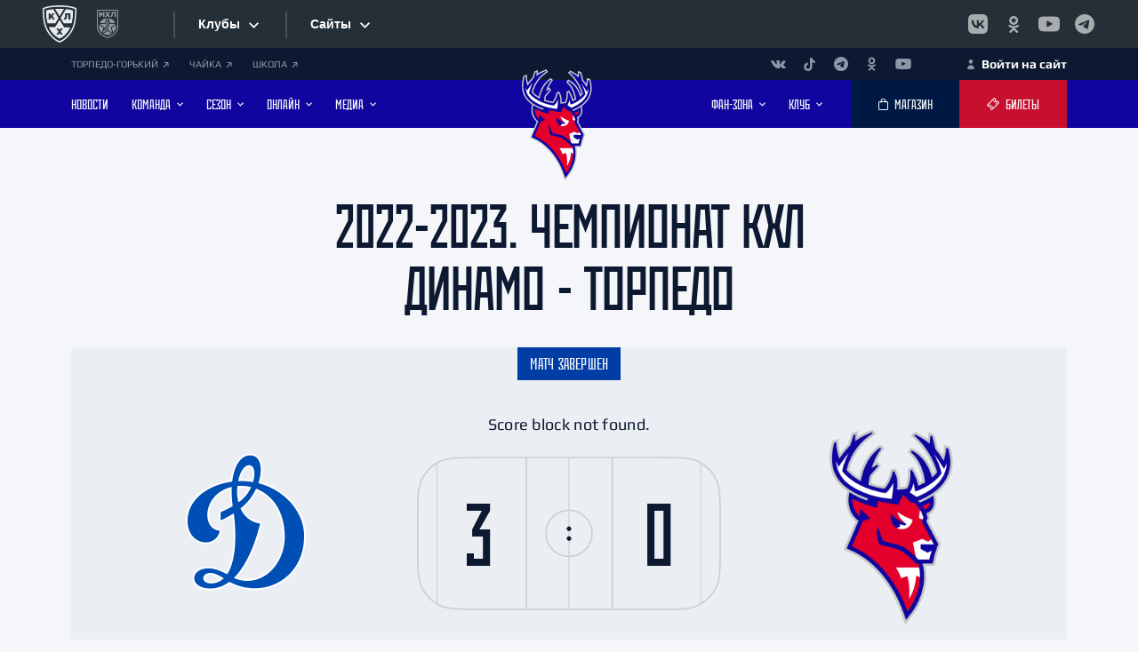

--- FILE ---
content_type: text/html; charset=UTF-8
request_url: https://hctorpedo.ru/online/broadcasts/2022-2023-regular/dinamo-torpedo-06032023/
body_size: 40331
content:




<!DOCTYPE html>
<html>

<head>
    <link rel="apple-touch-icon" sizes="180x180" href="/assets/icons/apple-touch-icon.png">
    <link rel="icon" type="image/png" sizes="32x32" href="/assets/icons/favicon-32x32.png">
    <link rel="icon" type="image/png" sizes="16x16" href="/assets/icons/favicon-16x16.png">
    <link rel="icon" href="/favicon.ico" type="image/x-icon">
    <link rel="shortcut icon" href="/favicon.ico" type="image/x-icon">
    <link rel="canonical" href="https://hctorpedo.ru/online/broadcasts/2022-2023-regular/dinamo-torpedo-06032023/"/>
    <link rel="manifest" href="/manifest.json">
    <meta name="robots" content="index, follow"/>
    <!-- Yandex.Metrika counter -->
    <script type="text/javascript">
        (function(m,e,t,r,i,k,a){
            m[i]=m[i]||function(){(m[i].a=m[i].a||[]).push(arguments)};
            m[i].l=1*new Date();
            for (var j = 0; j < document.scripts.length; j++) {if (document.scripts[j].src === r) { return; }}
            k=e.createElement(t),a=e.getElementsByTagName(t)[0],k.async=1,k.src=r,a.parentNode.insertBefore(k,a)
        })(window, document,'script','https://mc.yandex.ru/metrika/tag.js?id=90157155', 'ym');

        ym(90157155, 'init', {ssr:true, webvisor:true, clickmap:true, accurateTrackBounce:true, trackLinks:true});
    </script>
    <noscript><div><img src="https://mc.yandex.ru/watch/90157155" style="position:absolute; left:-9999px;" alt="" /></div></noscript>
    <!-- /Yandex.Metrika counter -->
    <meta name="yandex-verification" content="b5d15cb7f473dbf8" />
    <meta charset="utf-8">
    <meta name="viewport" content="width=device-width, initial-scale=1, shrink-to-fit=no">
    <meta name="format-detection" content="telephone=no">
        <meta name="keywords" content="онлайн, протокол, текстовые трансляции, live, кхл, трансляции, лайв, смотреть, прямой, торпедо, хк, хк торпедо, хоккей, нижний новгород, нижний, новгород, спорт, нижегородский" />
        <title>Матч Динамо - Торпедо | ХК «Торпедо» Нижний Новгород
 - Текстовая трансляция</title>
    <meta http-equiv="Content-Type" content="text/html; charset=UTF-8" />
<meta name="keywords" content="онлайн, протокол, текстовые трансляции, live, кхл, трансляции, лайв, смотреть, прямой, торпедо, хк, хк торпедо, хоккей, нижний новгород, нижний, новгород, спорт, нижегородский" />
<meta name="description" content="Информация о матче Динамо - Торпедо" />
<link href="/bitrix/js/intranet/intranet-common.css?166798546666709" type="text/css"  rel="stylesheet" />
<link href="/bitrix/js/socialservices/css/ss.css?16679853315185" type="text/css"  rel="stylesheet" />
<link href="/local/templates/torpedo/components/bitrix/news/broadcasts/bitrix/news.detail/.default/style.css?1657490054255" type="text/css"  rel="stylesheet" />
<link href="/bitrix/components/bitrix/system.auth.authorize/templates/.default/style.css?1657490150893" type="text/css"  rel="stylesheet" />
<link href="/local/templates/torpedo/components/bitrix/sender.subscribe/subscribe/style.css?16574900554802" type="text/css"  data-template-style="true"  rel="stylesheet" />
<link href="/local/templates/torpedo/components/bitrix/form.result.new/reg_match/style.css?1695883875666" type="text/css"  data-template-style="true"  rel="stylesheet" />
<link href="/local/templates/torpedo/template_styles.css?170120936923" type="text/css"  data-template-style="true"  rel="stylesheet" />
<script>if(!window.BX)window.BX={};if(!window.BX.message)window.BX.message=function(mess){if(typeof mess==='object'){for(let i in mess) {BX.message[i]=mess[i];} return true;}};</script>
<script>(window.BX||top.BX).message({"pull_server_enabled":"Y","pull_config_timestamp":1726042713,"pull_guest_mode":"N","pull_guest_user_id":0});(window.BX||top.BX).message({"PULL_OLD_REVISION":"Для продолжения корректной работы с сайтом необходимо перезагрузить страницу."});</script>
<script>(window.BX||top.BX).message({"JS_CORE_LOADING":"Загрузка...","JS_CORE_NO_DATA":"- Нет данных -","JS_CORE_WINDOW_CLOSE":"Закрыть","JS_CORE_WINDOW_EXPAND":"Развернуть","JS_CORE_WINDOW_NARROW":"Свернуть в окно","JS_CORE_WINDOW_SAVE":"Сохранить","JS_CORE_WINDOW_CANCEL":"Отменить","JS_CORE_WINDOW_CONTINUE":"Продолжить","JS_CORE_H":"ч","JS_CORE_M":"м","JS_CORE_S":"с","JSADM_AI_HIDE_EXTRA":"Скрыть лишние","JSADM_AI_ALL_NOTIF":"Показать все","JSADM_AUTH_REQ":"Требуется авторизация!","JS_CORE_WINDOW_AUTH":"Войти","JS_CORE_IMAGE_FULL":"Полный размер"});</script>

<script src="/bitrix/js/main/core/core.js?1739189294498062"></script>

<script>BX.Runtime.registerExtension({"name":"main.core","namespace":"BX","loaded":true});</script>
<script>BX.setJSList(["\/bitrix\/js\/main\/core\/core_ajax.js","\/bitrix\/js\/main\/core\/core_promise.js","\/bitrix\/js\/main\/polyfill\/promise\/js\/promise.js","\/bitrix\/js\/main\/loadext\/loadext.js","\/bitrix\/js\/main\/loadext\/extension.js","\/bitrix\/js\/main\/polyfill\/promise\/js\/promise.js","\/bitrix\/js\/main\/polyfill\/find\/js\/find.js","\/bitrix\/js\/main\/polyfill\/includes\/js\/includes.js","\/bitrix\/js\/main\/polyfill\/matches\/js\/matches.js","\/bitrix\/js\/ui\/polyfill\/closest\/js\/closest.js","\/bitrix\/js\/main\/polyfill\/fill\/main.polyfill.fill.js","\/bitrix\/js\/main\/polyfill\/find\/js\/find.js","\/bitrix\/js\/main\/polyfill\/matches\/js\/matches.js","\/bitrix\/js\/main\/polyfill\/core\/dist\/polyfill.bundle.js","\/bitrix\/js\/main\/core\/core.js","\/bitrix\/js\/main\/polyfill\/intersectionobserver\/js\/intersectionobserver.js","\/bitrix\/js\/main\/lazyload\/dist\/lazyload.bundle.js","\/bitrix\/js\/main\/polyfill\/core\/dist\/polyfill.bundle.js","\/bitrix\/js\/main\/parambag\/dist\/parambag.bundle.js"]);
</script>
<script>BX.Runtime.registerExtension({"name":"fx","namespace":"window","loaded":true});</script>
<script>(window.BX||top.BX).message({"LANGUAGE_ID":"ru","FORMAT_DATE":"DD.MM.YYYY","FORMAT_DATETIME":"DD.MM.YYYY HH:MI:SS","COOKIE_PREFIX":"BITRIX_SM","SERVER_TZ_OFFSET":"10800","UTF_MODE":"Y","SITE_ID":"s2","SITE_DIR":"\/","USER_ID":"","SERVER_TIME":1769397850,"USER_TZ_OFFSET":0,"USER_TZ_AUTO":"Y","bitrix_sessid":"a09317521a28d8fe3dcc6e6c5196e0ab"});</script>


<script src="/bitrix/js/pull/protobuf/protobuf.js?1657490173274055"></script>
<script src="/bitrix/js/pull/protobuf/model.js?165749017370928"></script>
<script src="/bitrix/js/main/core/core_promise.js?16574901785220"></script>
<script src="/bitrix/js/rest/client/rest.client.js?165749019117414"></script>
<script src="/bitrix/js/pull/client/pull.client.js?173918857783600"></script>
<script src="/bitrix/js/main/core/core_fx.js?165749017816888"></script>
<script src="//yandex.st/jquery/3.1.1/jquery.min.js"></script>
<script src="/bitrix/js/socialservices/ss.js?16574901901419"></script>
<script src="/bitrix/js/yandex.metrika/script.js?17256469426603"></script>
<script>if (Intl && Intl.DateTimeFormat) document.cookie="BITRIX_SM_TZ="+Intl.DateTimeFormat().resolvedOptions().timeZone+"; path=/; expires=Fri, 01 Jan 2027 00:00:00 +0300";</script>
        <script type="text/javascript">
            window.counters = ["54283852"];
        </script>
        
<script>
					(function () {
						"use strict";

						var counter = function ()
						{
							var cookie = (function (name) {
								var parts = ("; " + document.cookie).split("; " + name + "=");
								if (parts.length == 2) {
									try {return JSON.parse(decodeURIComponent(parts.pop().split(";").shift()));}
									catch (e) {}
								}
							})("BITRIX_CONVERSION_CONTEXT_s2");

							if (cookie && cookie.EXPIRE >= BX.message("SERVER_TIME"))
								return;

							var request = new XMLHttpRequest();
							request.open("POST", "/bitrix/tools/conversion/ajax_counter.php", true);
							request.setRequestHeader("Content-type", "application/x-www-form-urlencoded");
							request.send(
								"SITE_ID="+encodeURIComponent("s2")+
								"&sessid="+encodeURIComponent(BX.bitrix_sessid())+
								"&HTTP_REFERER="+encodeURIComponent(document.referrer)
							);
						};

						if (window.frameRequestStart === true)
							BX.addCustomEvent("onFrameDataReceived", counter);
						else
							BX.ready(counter);
					})();
				</script>
<script src="https://www.google.com/recaptcha/api.js?render=6LdgUIYrAAAAAKDHHQM4Vd3zZaX1rJBRlg_iYOkE"></script>
<script>
			function onReCaptchaRefresh(id)
			{
				grecaptcha.execute('6LdgUIYrAAAAAKDHHQM4Vd3zZaX1rJBRlg_iYOkE', { action: 'contact' }).then(function (token) {
					var recaptchaResponse = document.getElementById(id);
					recaptchaResponse.value = token;
				});
			}
		</script>
<script>
				grecaptcha.ready(function () {
					grecaptcha.execute('6LdgUIYrAAAAAKDHHQM4Vd3zZaX1rJBRlg_iYOkE', { action: 'contact' }).then(function (token) {
						var recaptchaResponse = document.getElementById('16976de5a0f6a5');
						recaptchaResponse.value = token;
					});
				});
			</script><script>
					setInterval(function() {
						onReCaptchaRefresh('16976de5a0f6a5');
					}, 30000);
				</script>
<script>window[window.dataLayerName] = window[window.dataLayerName] || [];</script>



<script src="/local/templates/torpedo/components/bitrix/form.result.new/reg_match/script.js?16959048685208"></script>
<script>var _ba = _ba || []; _ba.push(["aid", "5e5cd2d7dee2ea338fa40eb803d6fca7"]); _ba.push(["host", "hctorpedo.ru"]); (function() {var ba = document.createElement("script"); ba.type = "text/javascript"; ba.async = true;ba.src = (document.location.protocol == "https:" ? "https://" : "http://") + "bitrix.info/ba.js";var s = document.getElementsByTagName("script")[0];s.parentNode.insertBefore(ba, s);})();</script>


        <link rel="preconnect" href="https://fonts.googleapis.com">
    <link rel="preconnect" href="https://fonts.gstatic.com" crossorigin>
    <link rel="stylesheet" href="https://fonts.googleapis.com/css2?family=Manrope:wght@400;500;600;700&amp;display=swap">
    <script src="/local/templates/torpedo/js/vendors~main.bundle.js"></script>
    <script src="/local/templates/torpedo/js/main.bundle.js"></script>
            <script src="//www.khl.ru/nav/js/scripts.php?type=khl&lang=ru"></script>
    

    <link rel="stylesheet" href="/local/templates/torpedo/css/main.css">
    <link rel="stylesheet" href="/local/templates/torpedo/css/style.css">
    <script async="" src="https://widget.afisha.yandex.ru/dealer/dealer.js?964020216112.8218"></script>

    <script>
        /* Настройка */
        var dealerName = 'YandexTicketsDealer';
        var dealer = window[dealerName] = window[dealerName] || [];

        dealer.push(['setDefaultClientKey', '7b738c68-3952-4d9c-9d20-e08413255ca9']);
        dealer.push(['setDefaultRegionId', 47]);

        /* Загрузка */
        (function () {
            var rnd = '?' + new Date().getTime() * Math.random();
            var script = document.createElement('script');
            var target = document.getElementsByTagName('script')[0];
            script.async = true;
            script.src = 'https://widget.afisha.yandex.ru/dealer/dealer.js' + rnd;
            target.parentNode.insertBefore(script, target);
        })();
    </script>

    <!-- Функция для вызова после успешной авторизации -->
    <script>
        function executePostLoginAction() {
            if (window.postLoginAction && typeof window.postLoginAction === 'function') {
                window.postLoginAction();
                window.postLoginAction = null;
            }
        }
    </script>

</head>

<body>
<div id="panel"></div>
<!--(component:wrapper)-->
<div class="wrapper _preload" id="wrapper">
    <div class="wrapper__content">


        <!--(component:band)-->

        <div id="n_menu_bl" class="s_khl_menu_n_menu_bl" asdta="1369"></div>
        <!--End (component:band)-->



                
        <!--(component:panel)-->
        <div class="panel">
            <div class="cover">
                <div class="panel__content">
                    <div style="font-size:11px" class="panel__networks">

                        <a class="panel__link" href="https://gorky.hctorpedo.ru/">ТОРПЕДО-ГОРЬКИЙ                            <svg class="svgsprite _pointer-angle-icon">
                                <use xlink:href="/local/templates/torpedo/img/sprites/svgsprites.svg#pointer-angle-icon"></use>
                            </svg>
                        </a>

                        <a class="panel__link" href="https://hc-chaika.ru/">ЧАЙКА                            <svg class="svgsprite _pointer-angle-icon">
                                <use xlink:href="/local/templates/torpedo/img/sprites/svgsprites.svg#pointer-angle-icon"></use>
                            </svg>
                        </a>








                        <a class="panel__link" href="https://hctorpedo.ru/school/">ШКОЛА                            <svg class="svgsprite _pointer-angle-icon">
                                <use xlink:href="/local/templates/torpedo/img/sprites/svgsprites.svg#pointer-angle-icon"></use>
                            </svg>
                        </a>




                    </div>

                    <div class="panel__links">

                        <ul class="panel__networks-list">
                            <li class="panel__network">
	<a class="panel__network-link" href="https://vk.com/torpedonn" target="_blank" rel="noopener">
		<svg class="svgsprite _vk-icon panel__network-icon">
			<use xlink:href="/local/templates/torpedo/img/sprites/svgsprites.svg#vk-icon"></use>
		</svg>
	</a>
</li>
<li class="panel__network">
	<a class="panel__network-link" href="https://www.tiktok.com/@torpedonn" target="_blank" rel="noopener">
		<svg class="svgsprite _tik-tok-icon panel__network-icon">
			<use xlink:href="/local/templates/torpedo/img/sprites/svgsprites.svg#tik-tok-icon"></use>
		</svg>
	</a>
</li>
<li class="panel__network">
	<a class="panel__network-link" href="https://t.me/torpedonn" target="_blank" rel="noopener">
		<svg class="svgsprite _telegram-icon panel__network-icon">
			<use xlink:href="/local/templates/torpedo/img/sprites/svgsprites.svg#telegram-icon"></use>
		</svg>
	</a>
</li>
<li class="panel__network">
	<a class="panel__network-link" href="https://ok.ru/hctorpedo" target="_blank" rel="noopener">
		<svg class="svgsprite _ok-icon panel__network-icon">
			<use xlink:href="/local/templates/torpedo/img/sprites/svgsprites.svg#ok-icon"></use>
		</svg>
	</a>
</li>
<li class="panel__network">
	<a class="panel__network-link" href="https://www.youtube.com/hctorpedonn" target="_blank" rel="noopener">
		<svg class="svgsprite _youtube-icon panel__network-icon">
			<use xlink:href="/local/templates/torpedo/img/sprites/svgsprites.svg#youtube-icon"></use>
		</svg>
	</a>
</li>                        </ul>

                    </div>



                    <div class="panel__link-auth-container">
                        
                                                        <a style="color:white" class="panel__link-auth js-modal-link" href="#" data-src="#login">
                                <svg class="svgsprite _user-icon">
                                    <use xlink:href="/local/templates/torpedo/img/sprites/svgsprites.svg#user-icon"></use>
                                </svg>
                                <span>Войти на сайт</span>
                            </a>
                                            </div>

                </div>
            </div>
        </div>
        <!--End (component:panel)-->
        <!--(component:header)-->
        <header class="header" id="header">
            <div class="header__plug" id="header-plug"></div>
            <div class="header__wrapper">
                <div class="cover">
                    <div class="header__content">
                        <!--(snippet:btn)-->
                        <button class="btn header__nav-btn" data-src="#mobile-nav" id="nav-btn">
                            <svg class="svgsprite _hockey-stick-icon">
                                <use xlink:href="/local/templates/torpedo/img/sprites/svgsprites.svg#hockey-stick-icon"></use>
                            </svg>
                            <svg class="svgsprite _hockey-stick-icon">
                                <use xlink:href="/local/templates/torpedo/img/sprites/svgsprites.svg#hockey-stick-icon"></use>
                            </svg>
                        </button>
                        <!--End (snippet:btn)-->
                        <ul class="header__nav _left">
                            
					<li class="header__nav-item">
			<a class="header__nav-link" href="/news/">
				<span class="header__nav-text">НОВОСТИ</span>
							</a>
					</li>
					<li class="header__nav-item">
			<a class="header__nav-link" href="/teamroster/">
				<span class="header__nav-text">КОМАНДА</span>
									<svg class="svgsprite _arrow-horizontal-icon header__nav-arrow">
						<use xlink:href="/local/templates/torpedo/img/sprites/svgsprites.svg#arrow-horizontal-icon"></use>
					</svg>
							</a>
							<span class="header__sub-nav-trigger"></span>
				<ul class="header__sub-nav">
																		<li class="header__sub-nav-item"><a class="header__sub-nav-link" href="/manage/"><span>ПРАВЛЕНИЕ</span></a></li>
																								<li class="header__sub-nav-item"><a class="header__sub-nav-link" href="/leaders/"><span>РУКОВОДСТВО</span></a></li>
																								<li class="header__sub-nav-item"><a class="header__sub-nav-link" href="/teamroster/"><span>ИГРОВОЙ СОСТАВ</span></a></li>
																								<li class="header__sub-nav-item"><a class="header__sub-nav-link" href="/coaches/"><span>ТРЕНЕРЫ</span></a></li>
																								<li class="header__sub-nav-item"><a class="header__sub-nav-link" href="/staffs/"><span>ПЕРСОНАЛ</span></a></li>
																								<li class="header__sub-nav-item"><a class="header__sub-nav-link" href="/changes/"><span>ИЗМЕНЕНИЯ В СОСТАВЕ</span></a></li>
															</ul>
					</li>
					<li class="header__nav-item">
			<a class="header__nav-link" href="/">
				<span class="header__nav-text">Сезон</span>
									<svg class="svgsprite _arrow-horizontal-icon header__nav-arrow">
						<use xlink:href="/local/templates/torpedo/img/sprites/svgsprites.svg#arrow-horizontal-icon"></use>
					</svg>
							</a>
							<span class="header__sub-nav-trigger"></span>
				<ul class="header__sub-nav">
																		<li class="header__sub-nav-item"><a class="header__sub-nav-link" href="/season/matches/2025-preseason/?PAGEN_3=1"><span>ПРЕДСЕЗОННЫЕ МАТЧИ</span></a></li>
																								<li class="header__sub-nav-item"><a class="header__sub-nav-link" href="/season/matches/?PAGE=current"><span>КАЛЕНДАРЬ ИГР КХЛ</span></a></li>
																								<li class="header__sub-nav-item"><a class="header__sub-nav-link" href="/season/tournament_tables/"><span>ТУРНИРНЫЕ ТАБЛИЦЫ КХЛ</span></a></li>
																								<li class="header__sub-nav-item"><a class="header__sub-nav-link" href="/season/statistics/"><span>СТАТИСТИКА ИГРОКОВ</span></a></li>
																								<li class="header__sub-nav-item"><a class="header__sub-nav-link" href="/season/calendar/"><span>КАЛЕНДАРЬ «ТОРПЕДО»</span></a></li>
															</ul>
					</li>
					<li class="header__nav-item">
			<a class="header__nav-link" href="/">
				<span class="header__nav-text">Онлайн</span>
									<svg class="svgsprite _arrow-horizontal-icon header__nav-arrow">
						<use xlink:href="/local/templates/torpedo/img/sprites/svgsprites.svg#arrow-horizontal-icon"></use>
					</svg>
							</a>
							<span class="header__sub-nav-trigger"></span>
				<ul class="header__sub-nav">
																		<li class="header__sub-nav-item"><a class="header__sub-nav-link" href="/online/broadcasts/"><span>ТЕКСТОВЫЕ ТРАНСЛЯЦИИ</span></a></li>
																								<li class="header__sub-nav-item"><a class="header__sub-nav-link" href="https://hd.kinopoisk.ru/sport/competition/114412/"><span>ВИДЕОТРАНСЛЯЦИИ</span></a></li>
															</ul>
					</li>
					<li class="header__nav-item">
			<a class="header__nav-link" href="/">
				<span class="header__nav-text">Медиа</span>
									<svg class="svgsprite _arrow-horizontal-icon header__nav-arrow">
						<use xlink:href="/local/templates/torpedo/img/sprites/svgsprites.svg#arrow-horizontal-icon"></use>
					</svg>
							</a>
							<span class="header__sub-nav-trigger"></span>
				<ul class="header__sub-nav">
																		<li class="header__sub-nav-item"><a class="header__sub-nav-link" href="https://onelink.to/r9efwk"><span>МОБИЛЬНОЕ ПРИЛОЖЕНИЕ</span></a></li>
																								<li class="header__sub-nav-item"><a class="header__sub-nav-link" href="/video/"><span>ВИДЕО</span></a></li>
																								<li class="header__sub-nav-item"><a class="header__sub-nav-link" href="/photogallery/"><span>ФОТО</span></a></li>
																								<li class="header__sub-nav-item"><a class="header__sub-nav-link" href="/news/programmki/"><span>ПРОГРАММКИ</span></a></li>
																								<li class="header__sub-nav-item"><a class="header__sub-nav-link" href="/photogallery/wallpaper/oboi-na-rabochiy-stol/"><span>АФИШИ</span></a></li>
															</ul>
					</li>
		<script>
// var link = document.getElementById('cook');
// link.addEventListener('click', function(e) {
//     e.preventDefault(); 
    

//     var cookieName = 'page';
//     var cookieValue = '';
//     document.cookie = cookieName + '=' + cookieValue;
//     window.location.href = link.getAttribute('href');
// });
</script>                        </ul>
                                                <div class="header__logo">
                            <a class="header__logo-link" href="/">

                                <img class="header__logo-img lazyload" data-src="/local/templates/torpedo/img/Torpedo-Logo25.svg" src="/local/templates/torpedo/img/Torpedo-Logo25.svg" alt="Торпедо Нижний Новгород - официальный сайт хоккейного клуба"> </a>
                        </div>
                        <ul class="header__nav _right">
                            
															<li class="header__nav-item">
			<a class="header__nav-link" href="/">
				<span class="header__nav-text">Фан-зона</span>
									<svg class="svgsprite _arrow-horizontal-icon header__nav-arrow">
						<use xlink:href="/local/templates/torpedo/img/sprites/svgsprites.svg#arrow-horizontal-icon"></use>
					</svg>
							</a>
							<span class="header__sub-nav-trigger"></span>
				<ul class="header__sub-nav">
																		<li class="header__sub-nav-item"><a class="header__sub-nav-link" href="/tickets/2025-2026/"><span>ЦЕНЫ НА БИЛЕТЫ</span></a></li>
																								<li class="header__sub-nav-item"><a class="header__sub-nav-link" href="/tickets/season/2025-2026/"><span>ЦЕНЫ НА АБОНЕМЕНТЫ</span></a></li>
																								<li class="header__sub-nav-item"><a class="header__sub-nav-link" href="/news/club/podpiska-na-bilety-garantirovannoe-mesto-i-vygoda-dlya-bolelshchikov/"><span>АБОНЕМЕНТ-ПОДПИСКА</span></a></li>
																								<li class="header__sub-nav-item"><a class="header__sub-nav-link" href="https://family.hctorpedo.ru/"><span>ПРОГРАММА ЛОЯЛЬНОСТИ</span></a></li>
																								<li class="header__sub-nav-item"><a class="header__sub-nav-link" href="https://hctorpedo.ru/tickets/mode/"><span>РЕЖИМ РАБОТЫ КАСС</span></a></li>
																								<li class="header__sub-nav-item"><a class="header__sub-nav-link" href="/fan_zone/away/"><span>ГОСТЕВЫЕ МАТЧИ</span></a></li>
																								<li class="header__sub-nav-item"><a class="header__sub-nav-link" href="/season/calendar/?type=list"><span>КАЛЕНДАРЬ БОЛЕЛЬЩИКА</span></a></li>
																								<li class="header__sub-nav-item"><a class="header__sub-nav-link" href="/forum/"><span>ФОРУМ</span></a></li>
																								<li class="header__sub-nav-item"><a class="header__sub-nav-link" href="https://vk.com/torpedostars"><span>ГРУППА ПОДДЕРЖКИ</span></a></li>
																								<li class="header__sub-nav-item"><a class="header__sub-nav-link" href="https://www.khl.ru/documents/KHL_fans_code_2018.pdf"><span>ПРАВИЛА ПОВЕДЕНИЯ</span></a></li>
															</ul>
					</li>
					<li class="header__nav-item">
			<a class="header__nav-link" href="/">
				<span class="header__nav-text">Клуб</span>
									<svg class="svgsprite _arrow-horizontal-icon header__nav-arrow">
						<use xlink:href="/local/templates/torpedo/img/sprites/svgsprites.svg#arrow-horizontal-icon"></use>
					</svg>
							</a>
							<span class="header__sub-nav-trigger"></span>
				<ul class="header__sub-nav">
																		<li class="header__sub-nav-item"><a class="header__sub-nav-link" href="https://hctorpedo.ru/history/"><span>ИСТОРИЯ «ТОРПЕДО»</span></a></li>
																								<li class="header__sub-nav-item"><a class="header__sub-nav-link" href="https://hctorpedo.ru/legends/"><span>ЛЕГЕНДЫ «ТОРПЕДО»</span></a></li>
																								<li class="header__sub-nav-item"><a class="header__sub-nav-link" href="https://hctorpedo.ru/contacts/ad/"><span>РЕКЛАМОДАТЕЛЯМ</span></a></li>
																								<li class="header__sub-nav-item"><a class="header__sub-nav-link" href="https://nn.hh.ru/employer/5178299"><span>ВАКАНСИИ</span></a></li>
																								<li class="header__sub-nav-item"><a class="header__sub-nav-link" href="https://hctorpedo.ru/contacts/contacts-arena/"><span>КРК «НАГОРНЫЙ»</span></a></li>
																								<li class="header__sub-nav-item"><a class="header__sub-nav-link" href="https://hctorpedo.ru/contacts/torpedo/"><span>ДС ИМЕНИ В.С.КОНОВАЛЕНКО</span></a></li>
																								<li class="header__sub-nav-item"><a class="header__sub-nav-link" href="/school/"><span>ДЕТСКАЯ ШКОЛА</span></a></li>
																								<li class="header__sub-nav-item"><a class="header__sub-nav-link" href="https://hctorpedo.ru/contacts/"><span>КОНТАКТЫ</span></a></li>
															</ul>
					</li>
	<script>
// var link = document.getElementById('cook');
// link.addEventListener('click', function(e) {
//     e.preventDefault(); 
    

//     var cookieName = 'page';
//     var cookieValue = '';
//     document.cookie = cookieName + '=' + cookieValue;
//     window.location.href = link.getAttribute('href');
// });
</script>                        </ul>
                        <div class="header__buttons">
                            <!--(snippet:btn)-->
                            <a class="btn header__btn _dark" href="https://shop.hctorpedo.ru" target="_blank">
                                <svg class="svgsprite _bag-icon btn__icon">
                                    <use xlink:href="/local/templates/torpedo/img/sprites/svgsprites.svg#bag-icon"></use>
                                </svg>
                                <span class="btn__text">МАГАЗИН</span>
                            </a>
                            <!--End (snippet:btn)-->
                            <!--(snippet:btn)-->
                            <a class="btn header__btn" href="/tickets/">
                                <svg class="svgsprite _ticket-icon btn__icon">
                                    <use xlink:href="/local/templates/torpedo/img/sprites/svgsprites.svg#ticket-icon"></use>
                                </svg>
                                <span class="btn__text">Билеты</span>
                            </a>
                            <!--End (snippet:btn)-->
                        </div>
                    </div>
                </div>
            </div>

        </header>
        <!--End (component:header)-->
	<section class="match-text" id="83965">
  <div class="page-head">
    <div class="cover">
      <h1 class="h1 page-head__title">2022-2023. Чемпионат КХЛ<br/>Динамо - Торпедо</h1>
          </div>
  </div>
  <div class="cover match-text__cover">
              <div class="match-text__banner">
        <div class="match-text__status-container">
          <div class="match-text__status _blue">Матч завершен</div>
        </div>
          <div class="match-text__banner-content">
        <div class="match-text__club">
          <picture class="match-text__club-logo-container">
            <img class="match-text__club-logo lazyload" data-src="/upload/uf/4b0/0tss01a3whe6vy5uyxqw8qtg7rtwxfx7/89hcpg31dme5dgur776p80b5k16pew6e.png" src="/upload/uf/4b0/0tss01a3whe6vy5uyxqw8qtg7rtwxfx7/89hcpg31dme5dgur776p80b5k16pew6e.png" alt="Динамо М" title="Динамо М">
          </picture>
          <div class="match-text__club-info">
            <h5 class="h5 match-text__club-name">Динамо М</h5>
            <div class="match-text__club-city">Москва</div>
          </div>
        </div>
        <div class="match-text__banner-info">
                                 <div class="match-text__periods">Score block not found.</div>
                    <div class="match-text__check-info">
            <img class="match-text__check-bg lazyloaded" data-src="/local/templates/torpedo/img/broadcasts/match-check-frame-thin.svg" src="/local/templates/torpedo/img/broadcasts/match-check-frame-thin.svg" alt="Хоккейная площадка">
            <div class="match-text__check-number">3</div>
            <div class="match-text__check-number">0</div>
          </div>
          <div class="match-text__banner-sub-info-container _desktop">
            <div class="match-text__banner-sub-info">6 Марта, Пнд, 19:30</div>
            <div class="match-text__banner-sub-info">Москва, «ВТБ Арена»</div>
          </div>
        </div>
        <div class="match-text__club">
          <picture class="match-text__club-logo-container">
            <img class="match-text__club-logo lazyload" data-src="/upload/uf/094/pym5107nz4z34aglkpa2j0d6qwlbjfcu/Torpedo_Logo25-_2_-1.png" src="/upload/uf/094/pym5107nz4z34aglkpa2j0d6qwlbjfcu/Torpedo_Logo25-_2_-1.png" alt="Торпедо" title="Торпедо">
          </picture>
          <div class="match-text__club-info">
            <h5 class="h5 match-text__club-name">Торпедо</h5>
            <div class="match-text__club-city">Нижний Новгород</div>
          </div>
        </div>
      </div>
      <div class="match-text__banner-sub-info-container _mobile">
        <div class="match-text__banner-sub-info">6 Марта, Пнд, 19:30</div>
        <div class="match-text__banner-sub-info">Москва, «ВТБ Арена»</div>
      </div>
              <div class="match-text__banner-links-container">
                                          <a class="match-text__banner-link" href="/season/matches/2022-2023-regular/dinamo-torpedo-06032023/">Страница матча</a>
                  </div>
          </div>
    83965judge not found.      <div class="match-text__judges">
        <h4 class="h4 match-text__judges-title">Судьи матча</h4>
        <div class="match-text__judges-wrapper">
          <div class="match-text__judges-section">
            <h6 class="h6 match-text__judges-sub-title">Главные судьи</h6>
            <div class="match-text__judges-list">
                        </div>
        </div>
        <div class="match-text__judges-section">
          <h6 class="h6 match-text__judges-sub-title">Линейные судьи</h6>
          <div class="match-text__judges-list">
                      </div>
        </div>
        </div>
      </div>
    </div>
    </div>
</section>

  <script>
    document.addEventListener("DOMContentLoaded",function(){
      let xml_id  = document.querySelector("section.match-text").id;
      let url = "https://hctorpedo.ru/API/broadcasts/text_translation.php?XML_ID=" + xml_id;
     
        if(url != undefined){
          BX.ajax({
            url: url,
            onsuccess: function(data){
              let slider = new DOMParser().parseFromString(data, "text/html").querySelector('section.match-progress');
              if(slider){
                document.querySelector('section.match-text').after(slider);
              }
            }
          })
        }
      });
  </script>
<style>pre{display:none}</style><pre>######### arResult #########</pre><pre>-----// start //-----</pre><pre>Array
(
    [ID] => 83965
    [~ID] => 83965
    [CODE] => dinamo-torpedo-06032023
    [~CODE] => dinamo-torpedo-06032023
    [XML_ID] => 83965
    [~XML_ID] => 83965
    [NAME] => Динамо - Торпедо
    [~NAME] => Динамо - Торпедо
    [TAGS] => 
    [~TAGS] => 
    [SORT] => 500
    [~SORT] => 500
    [PREVIEW_TEXT] => 
    [~PREVIEW_TEXT] => 
    [PREVIEW_PICTURE] => 
    [~PREVIEW_PICTURE] => 
    [DETAIL_TEXT] => 
    [~DETAIL_TEXT] => 
    [DETAIL_PICTURE] => 
    [~DETAIL_PICTURE] => 
    [DATE_ACTIVE_FROM] => 
    [~DATE_ACTIVE_FROM] => 
    [ACTIVE_FROM_X] => 
    [~ACTIVE_FROM_X] => 
    [ACTIVE_FROM] => 
    [~ACTIVE_FROM] => 
    [DATE_ACTIVE_TO] => 
    [~DATE_ACTIVE_TO] => 
    [ACTIVE_TO] => 
    [~ACTIVE_TO] => 
    [SHOW_COUNTER] => 11079
    [~SHOW_COUNTER] => 11079
    [SHOW_COUNTER_START] => 01.03.2023 14:31:37
    [~SHOW_COUNTER_START] => 01.03.2023 14:31:37
    [IBLOCK_TYPE_ID] => matches
    [~IBLOCK_TYPE_ID] => matches
    [IBLOCK_ID] => 56
    [~IBLOCK_ID] => 56
    [IBLOCK_CODE] => matches
    [~IBLOCK_CODE] => matches
    [IBLOCK_NAME] => Сезоны
    [~IBLOCK_NAME] => Сезоны
    [IBLOCK_EXTERNAL_ID] => 
    [~IBLOCK_EXTERNAL_ID] => 
    [DATE_CREATE] => 27.02.2023 11:44:06
    [~DATE_CREATE] => 27.02.2023 11:44:06
    [CREATED_BY] => 7
    [~CREATED_BY] => 7
    [CREATED_USER_NAME] => (admin@hctorpedo.ru) Алексей Кудаков
    [~CREATED_USER_NAME] => (admin@hctorpedo.ru) Алексей Кудаков
    [TIMESTAMP_X] => 16.03.2023 23:19:01
    [~TIMESTAMP_X] => 16.03.2023 23:19:01
    [MODIFIED_BY] => 7
    [~MODIFIED_BY] => 7
    [USER_NAME] => (admin@hctorpedo.ru) Алексей Кудаков
    [~USER_NAME] => (admin@hctorpedo.ru) Алексей Кудаков
    [IBLOCK_SECTION_ID] => 510
    [~IBLOCK_SECTION_ID] => 510
    [DETAIL_TEXT_TYPE] => text
    [~DETAIL_TEXT_TYPE] => text
    [PREVIEW_TEXT_TYPE] => text
    [~PREVIEW_TEXT_TYPE] => text
    [LIST_PAGE_URL] => /online/broadcasts/online/broadcasts/
    [~LIST_PAGE_URL] => /online/broadcasts/online/broadcasts/
    [DETAIL_PAGE_URL] => /online/broadcasts/2022-2023-regular/dinamo-torpedo-06032023/
    [~DETAIL_PAGE_URL] => /online/broadcasts/2022-2023-regular/dinamo-torpedo-06032023/
    [LANG_DIR] => /
    [~LANG_DIR] => /
    [EXTERNAL_ID] => 83965
    [~EXTERNAL_ID] => 83965
    [LID] => s2
    [~LID] => s2
    [NAV_RESULT] => 
    [DISPLAY_ACTIVE_FROM] => 
    [IPROPERTY_VALUES] => Array
        (
            [SECTION_META_TITLE] => Календарь игр чемпионата КХЛ Динамо - Торпедо
            [SECTION_META_DESCRIPTION] => Расписание матчей, результаты прошедших матчей чемпионата КХЛ - Динамо - Торпедо. 
Турнирная таблица КХЛ и хоккейного клуба «Торпедо» - Нижний Новгород.

            [ELEMENT_META_TITLE] => Матч Динамо - Торпедо | ХК «Торпедо» Нижний Новгород

            [ELEMENT_META_DESCRIPTION] => Информация о матче Динамо - Торпедо
        )

    [FIELDS] => Array
        (
            [ID] => 83965
            [CODE] => dinamo-torpedo-06032023
            [XML_ID] => 83965
            [NAME] => Динамо - Торпедо
            [TAGS] => 
            [SORT] => 500
            [PREVIEW_TEXT] => 
            [PREVIEW_PICTURE] => 
            [DETAIL_TEXT] => 
            [DETAIL_PICTURE] => 
            [DATE_ACTIVE_FROM] => 
            [ACTIVE_FROM] => 
            [DATE_ACTIVE_TO] => 
            [ACTIVE_TO] => 
            [SHOW_COUNTER] => 11079
            [SHOW_COUNTER_START] => 01.03.2023 14:31:37
            [IBLOCK_TYPE_ID] => matches
            [IBLOCK_ID] => 56
            [IBLOCK_CODE] => matches
            [IBLOCK_NAME] => Сезоны
            [IBLOCK_EXTERNAL_ID] => 
            [DATE_CREATE] => 27.02.2023 11:44:06
            [CREATED_BY] => 7
            [CREATED_USER_NAME] => (admin@hctorpedo.ru) Алексей Кудаков
            [TIMESTAMP_X] => 16.03.2023 23:19:01
            [MODIFIED_BY] => 7
            [USER_NAME] => (admin@hctorpedo.ru) Алексей Кудаков
        )

    [PROPERTIES] => Array
        (
            [STATUS] => Array
                (
                    [ID] => 264
                    [TIMESTAMP_X] => 2025-08-20 09:45:01
                    [IBLOCK_ID] => 56
                    [NAME] => Статус игры
                    [ACTIVE] => Y
                    [SORT] => 500
                    [CODE] => STATUS
                    [DEFAULT_VALUE] => 
                    [PROPERTY_TYPE] => L
                    [ROW_COUNT] => 1
                    [COL_COUNT] => 30
                    [LIST_TYPE] => L
                    [MULTIPLE] => N
                    [XML_ID] => 
                    [FILE_TYPE] => 
                    [MULTIPLE_CNT] => 5
                    [TMP_ID] => 
                    [LINK_IBLOCK_ID] => 0
                    [WITH_DESCRIPTION] => N
                    [SEARCHABLE] => N
                    [FILTRABLE] => Y
                    [IS_REQUIRED] => N
                    [VERSION] => 1
                    [USER_TYPE] => 
                    [USER_TYPE_SETTINGS] => a:0:{}
                    [HINT] => 
                    [PROPERTY_VALUE_ID] => 453504
                    [VALUE] => Матч завершен
                    [DESCRIPTION] => 
                    [VALUE_ENUM] => Матч завершен
                    [VALUE_XML_ID] => past
                    [VALUE_SORT] => 500
                    [VALUE_ENUM_ID] => 224
                    [~VALUE] => Матч завершен
                    [~DESCRIPTION] => 
                    [~NAME] => Статус игры
                    [~DEFAULT_VALUE] => 
                )

            [ROUND] => Array
                (
                    [ID] => 265
                    [TIMESTAMP_X] => 2025-08-20 09:45:01
                    [IBLOCK_ID] => 56
                    [NAME] => № Раунда
                    [ACTIVE] => Y
                    [SORT] => 500
                    [CODE] => ROUND
                    [DEFAULT_VALUE] => 
                    [PROPERTY_TYPE] => S
                    [ROW_COUNT] => 1
                    [COL_COUNT] => 30
                    [LIST_TYPE] => L
                    [MULTIPLE] => N
                    [XML_ID] => 
                    [FILE_TYPE] => 
                    [MULTIPLE_CNT] => 5
                    [TMP_ID] => 
                    [LINK_IBLOCK_ID] => 0
                    [WITH_DESCRIPTION] => N
                    [SEARCHABLE] => N
                    [FILTRABLE] => N
                    [IS_REQUIRED] => N
                    [VERSION] => 1
                    [USER_TYPE] => 
                    [USER_TYPE_SETTINGS] => a:0:{}
                    [HINT] => 
                    [PROPERTY_VALUE_ID] => 
                    [VALUE] => 
                    [DESCRIPTION] => 
                    [VALUE_ENUM] => 
                    [VALUE_XML_ID] => 
                    [VALUE_SORT] => 
                    [~VALUE] => 
                    [~DESCRIPTION] => 
                    [~NAME] => № Раунда
                    [~DEFAULT_VALUE] => 
                )

            [ROUNDNAME] => Array
                (
                    [ID] => 266
                    [TIMESTAMP_X] => 2025-08-20 09:45:01
                    [IBLOCK_ID] => 56
                    [NAME] => Раунд
                    [ACTIVE] => Y
                    [SORT] => 500
                    [CODE] => ROUNDNAME
                    [DEFAULT_VALUE] => 
                    [PROPERTY_TYPE] => S
                    [ROW_COUNT] => 1
                    [COL_COUNT] => 30
                    [LIST_TYPE] => L
                    [MULTIPLE] => N
                    [XML_ID] => 
                    [FILE_TYPE] => 
                    [MULTIPLE_CNT] => 5
                    [TMP_ID] => 
                    [LINK_IBLOCK_ID] => 0
                    [WITH_DESCRIPTION] => N
                    [SEARCHABLE] => N
                    [FILTRABLE] => N
                    [IS_REQUIRED] => N
                    [VERSION] => 1
                    [USER_TYPE] => 
                    [USER_TYPE_SETTINGS] => a:0:{}
                    [HINT] => 
                    [PROPERTY_VALUE_ID] => 
                    [VALUE] => 
                    [DESCRIPTION] => 
                    [VALUE_ENUM] => 
                    [VALUE_XML_ID] => 
                    [VALUE_SORT] => 
                    [~VALUE] => 
                    [~DESCRIPTION] => 
                    [~NAME] => Раунд
                    [~DEFAULT_VALUE] => 
                )

            [GAME_DATE] => Array
                (
                    [ID] => 267
                    [TIMESTAMP_X] => 2025-08-20 09:45:01
                    [IBLOCK_ID] => 56
                    [NAME] => Дата проведения
                    [ACTIVE] => Y
                    [SORT] => 500
                    [CODE] => GAME_DATE
                    [DEFAULT_VALUE] => 
                    [PROPERTY_TYPE] => S
                    [ROW_COUNT] => 1
                    [COL_COUNT] => 30
                    [LIST_TYPE] => L
                    [MULTIPLE] => N
                    [XML_ID] => 
                    [FILE_TYPE] => 
                    [MULTIPLE_CNT] => 5
                    [TMP_ID] => 
                    [LINK_IBLOCK_ID] => 0
                    [WITH_DESCRIPTION] => N
                    [SEARCHABLE] => N
                    [FILTRABLE] => Y
                    [IS_REQUIRED] => N
                    [VERSION] => 1
                    [USER_TYPE] => DateTime
                    [USER_TYPE_SETTINGS] => 
                    [HINT] => 
                    [PROPERTY_VALUE_ID] => 451154
                    [VALUE] => 06.03.2023 19:30:00
                    [DESCRIPTION] => 
                    [VALUE_ENUM] => 
                    [VALUE_XML_ID] => 
                    [VALUE_SORT] => 
                    [~VALUE] => 06.03.2023 19:30:00
                    [~DESCRIPTION] => 
                    [~NAME] => Дата проведения
                    [~DEFAULT_VALUE] => 
                )

            [NUMBER] => Array
                (
                    [ID] => 269
                    [TIMESTAMP_X] => 2025-08-20 09:45:01
                    [IBLOCK_ID] => 56
                    [NAME] => № игры в турнире
                    [ACTIVE] => Y
                    [SORT] => 500
                    [CODE] => NUMBER
                    [DEFAULT_VALUE] => 
                    [PROPERTY_TYPE] => S
                    [ROW_COUNT] => 1
                    [COL_COUNT] => 30
                    [LIST_TYPE] => L
                    [MULTIPLE] => N
                    [XML_ID] => 
                    [FILE_TYPE] => 
                    [MULTIPLE_CNT] => 5
                    [TMP_ID] => 
                    [LINK_IBLOCK_ID] => 0
                    [WITH_DESCRIPTION] => N
                    [SEARCHABLE] => N
                    [FILTRABLE] => N
                    [IS_REQUIRED] => N
                    [VERSION] => 1
                    [USER_TYPE] => 
                    [USER_TYPE_SETTINGS] => a:0:{}
                    [HINT] => 
                    [PROPERTY_VALUE_ID] => 
                    [VALUE] => 
                    [DESCRIPTION] => 
                    [VALUE_ENUM] => 
                    [VALUE_XML_ID] => 
                    [VALUE_SORT] => 
                    [~VALUE] => 
                    [~DESCRIPTION] => 
                    [~NAME] => № игры в турнире
                    [~DEFAULT_VALUE] => 
                )

            [SCORE] => Array
                (
                    [ID] => 270
                    [TIMESTAMP_X] => 2025-08-20 09:45:01
                    [IBLOCK_ID] => 56
                    [NAME] => Итоговый счет
                    [ACTIVE] => Y
                    [SORT] => 500
                    [CODE] => SCORE
                    [DEFAULT_VALUE] => 
                    [PROPERTY_TYPE] => S
                    [ROW_COUNT] => 1
                    [COL_COUNT] => 30
                    [LIST_TYPE] => L
                    [MULTIPLE] => N
                    [XML_ID] => 
                    [FILE_TYPE] => 
                    [MULTIPLE_CNT] => 5
                    [TMP_ID] => 
                    [LINK_IBLOCK_ID] => 0
                    [WITH_DESCRIPTION] => N
                    [SEARCHABLE] => N
                    [FILTRABLE] => N
                    [IS_REQUIRED] => N
                    [VERSION] => 1
                    [USER_TYPE] => 
                    [USER_TYPE_SETTINGS] => a:0:{}
                    [HINT] => Пример: 3:0
                    [PROPERTY_VALUE_ID] => 453394
                    [VALUE] => 3:0
                    [DESCRIPTION] => 
                    [VALUE_ENUM] => 
                    [VALUE_XML_ID] => 
                    [VALUE_SORT] => 
                    [~VALUE] => 3:0
                    [~DESCRIPTION] => 
                    [~NAME] => Итоговый счет
                    [~DEFAULT_VALUE] => 
                )

            [SC_P1] => Array
                (
                    [ID] => 271
                    [TIMESTAMP_X] => 2025-08-20 09:45:01
                    [IBLOCK_ID] => 56
                    [NAME] => Забито в 1 периоде
                    [ACTIVE] => Y
                    [SORT] => 500
                    [CODE] => SC_P1
                    [DEFAULT_VALUE] => 
                    [PROPERTY_TYPE] => S
                    [ROW_COUNT] => 1
                    [COL_COUNT] => 30
                    [LIST_TYPE] => L
                    [MULTIPLE] => N
                    [XML_ID] => 
                    [FILE_TYPE] => 
                    [MULTIPLE_CNT] => 5
                    [TMP_ID] => 
                    [LINK_IBLOCK_ID] => 0
                    [WITH_DESCRIPTION] => N
                    [SEARCHABLE] => N
                    [FILTRABLE] => N
                    [IS_REQUIRED] => N
                    [VERSION] => 1
                    [USER_TYPE] => 
                    [USER_TYPE_SETTINGS] => a:0:{}
                    [HINT] => 
                    [PROPERTY_VALUE_ID] => 
                    [VALUE] => 
                    [DESCRIPTION] => 
                    [VALUE_ENUM] => 
                    [VALUE_XML_ID] => 
                    [VALUE_SORT] => 
                    [~VALUE] => 
                    [~DESCRIPTION] => 
                    [~NAME] => Забито в 1 периоде
                    [~DEFAULT_VALUE] => 
                )

            [SC_P2] => Array
                (
                    [ID] => 272
                    [TIMESTAMP_X] => 2025-08-20 09:45:01
                    [IBLOCK_ID] => 56
                    [NAME] => Забито в 2 периоде
                    [ACTIVE] => Y
                    [SORT] => 500
                    [CODE] => SC_P2
                    [DEFAULT_VALUE] => 
                    [PROPERTY_TYPE] => S
                    [ROW_COUNT] => 1
                    [COL_COUNT] => 30
                    [LIST_TYPE] => L
                    [MULTIPLE] => N
                    [XML_ID] => 
                    [FILE_TYPE] => 
                    [MULTIPLE_CNT] => 5
                    [TMP_ID] => 
                    [LINK_IBLOCK_ID] => 0
                    [WITH_DESCRIPTION] => N
                    [SEARCHABLE] => N
                    [FILTRABLE] => N
                    [IS_REQUIRED] => N
                    [VERSION] => 1
                    [USER_TYPE] => 
                    [USER_TYPE_SETTINGS] => a:0:{}
                    [HINT] => 
                    [PROPERTY_VALUE_ID] => 
                    [VALUE] => 
                    [DESCRIPTION] => 
                    [VALUE_ENUM] => 
                    [VALUE_XML_ID] => 
                    [VALUE_SORT] => 
                    [~VALUE] => 
                    [~DESCRIPTION] => 
                    [~NAME] => Забито в 2 периоде
                    [~DEFAULT_VALUE] => 
                )

            [SC_P3] => Array
                (
                    [ID] => 273
                    [TIMESTAMP_X] => 2025-08-20 09:45:01
                    [IBLOCK_ID] => 56
                    [NAME] => Забито в 3 периоде
                    [ACTIVE] => Y
                    [SORT] => 500
                    [CODE] => SC_P3
                    [DEFAULT_VALUE] => 
                    [PROPERTY_TYPE] => S
                    [ROW_COUNT] => 1
                    [COL_COUNT] => 30
                    [LIST_TYPE] => L
                    [MULTIPLE] => N
                    [XML_ID] => 
                    [FILE_TYPE] => 
                    [MULTIPLE_CNT] => 5
                    [TMP_ID] => 
                    [LINK_IBLOCK_ID] => 0
                    [WITH_DESCRIPTION] => N
                    [SEARCHABLE] => N
                    [FILTRABLE] => N
                    [IS_REQUIRED] => N
                    [VERSION] => 1
                    [USER_TYPE] => 
                    [USER_TYPE_SETTINGS] => a:0:{}
                    [HINT] => 
                    [PROPERTY_VALUE_ID] => 
                    [VALUE] => 
                    [DESCRIPTION] => 
                    [VALUE_ENUM] => 
                    [VALUE_XML_ID] => 
                    [VALUE_SORT] => 
                    [~VALUE] => 
                    [~DESCRIPTION] => 
                    [~NAME] => Забито в 3 периоде
                    [~DEFAULT_VALUE] => 
                )

            [ATTENDANCE] => Array
                (
                    [ID] => 274
                    [TIMESTAMP_X] => 2025-08-20 09:45:01
                    [IBLOCK_ID] => 56
                    [NAME] => Посещаемость
                    [ACTIVE] => Y
                    [SORT] => 500
                    [CODE] => ATTENDANCE
                    [DEFAULT_VALUE] => 
                    [PROPERTY_TYPE] => S
                    [ROW_COUNT] => 1
                    [COL_COUNT] => 30
                    [LIST_TYPE] => L
                    [MULTIPLE] => N
                    [XML_ID] => 
                    [FILE_TYPE] => 
                    [MULTIPLE_CNT] => 5
                    [TMP_ID] => 
                    [LINK_IBLOCK_ID] => 0
                    [WITH_DESCRIPTION] => N
                    [SEARCHABLE] => N
                    [FILTRABLE] => N
                    [IS_REQUIRED] => N
                    [VERSION] => 1
                    [USER_TYPE] => 
                    [USER_TYPE_SETTINGS] => a:0:{}
                    [HINT] => 
                    [PROPERTY_VALUE_ID] => 451155
                    [VALUE] => https://tickets.hctorpedo.ru/view-available-zones/647/
                    [DESCRIPTION] => 
                    [VALUE_ENUM] => 
                    [VALUE_XML_ID] => 
                    [VALUE_SORT] => 
                    [~VALUE] => https://tickets.hctorpedo.ru/view-available-zones/647/
                    [~DESCRIPTION] => 
                    [~NAME] => Посещаемость
                    [~DEFAULT_VALUE] => 
                )

            [SC_P4] => Array
                (
                    [ID] => 286
                    [TIMESTAMP_X] => 2025-08-20 09:45:01
                    [IBLOCK_ID] => 56
                    [NAME] => Забито в 4 периоде
                    [ACTIVE] => Y
                    [SORT] => 500
                    [CODE] => SC_P4
                    [DEFAULT_VALUE] => 
                    [PROPERTY_TYPE] => S
                    [ROW_COUNT] => 1
                    [COL_COUNT] => 30
                    [LIST_TYPE] => L
                    [MULTIPLE] => N
                    [XML_ID] => 
                    [FILE_TYPE] => 
                    [MULTIPLE_CNT] => 5
                    [TMP_ID] => 
                    [LINK_IBLOCK_ID] => 0
                    [WITH_DESCRIPTION] => N
                    [SEARCHABLE] => N
                    [FILTRABLE] => N
                    [IS_REQUIRED] => N
                    [VERSION] => 1
                    [USER_TYPE] => 
                    [USER_TYPE_SETTINGS] => a:0:{}
                    [HINT] => 
                    [PROPERTY_VALUE_ID] => 
                    [VALUE] => 
                    [DESCRIPTION] => 
                    [VALUE_ENUM] => 
                    [VALUE_XML_ID] => 
                    [VALUE_SORT] => 
                    [~VALUE] => 
                    [~DESCRIPTION] => 
                    [~NAME] => Забито в 4 периоде
                    [~DEFAULT_VALUE] => 
                )

            [OTS] => Array
                (
                    [ID] => 287
                    [TIMESTAMP_X] => 2025-08-20 09:45:01
                    [IBLOCK_ID] => 56
                    [NAME] => Игра закончена в
                    [ACTIVE] => Y
                    [SORT] => 500
                    [CODE] => OTS
                    [DEFAULT_VALUE] => 
                    [PROPERTY_TYPE] => L
                    [ROW_COUNT] => 1
                    [COL_COUNT] => 30
                    [LIST_TYPE] => L
                    [MULTIPLE] => N
                    [XML_ID] => 
                    [FILE_TYPE] => 
                    [MULTIPLE_CNT] => 5
                    [TMP_ID] => 
                    [LINK_IBLOCK_ID] => 0
                    [WITH_DESCRIPTION] => N
                    [SEARCHABLE] => N
                    [FILTRABLE] => N
                    [IS_REQUIRED] => N
                    [VERSION] => 1
                    [USER_TYPE] => 
                    [USER_TYPE_SETTINGS] => a:0:{}
                    [HINT] => 
                    [PROPERTY_VALUE_ID] => 
                    [VALUE] => 
                    [DESCRIPTION] => 
                    [VALUE_ENUM] => 
                    [VALUE_XML_ID] => 
                    [VALUE_SORT] => 
                    [VALUE_ENUM_ID] => 
                    [~VALUE] => 
                    [~DESCRIPTION] => 
                    [~NAME] => Игра закончена в
                    [~DEFAULT_VALUE] => 
                )

            [TEAM_A] => Array
                (
                    [ID] => 310
                    [TIMESTAMP_X] => 2025-08-20 09:45:01
                    [IBLOCK_ID] => 56
                    [NAME] => Команда А(Хозяева)
                    [ACTIVE] => Y
                    [SORT] => 500
                    [CODE] => TEAM_A
                    [DEFAULT_VALUE] => 
                    [PROPERTY_TYPE] => S
                    [ROW_COUNT] => 1
                    [COL_COUNT] => 30
                    [LIST_TYPE] => L
                    [MULTIPLE] => N
                    [XML_ID] => 
                    [FILE_TYPE] => 
                    [MULTIPLE_CNT] => 5
                    [TMP_ID] => 
                    [LINK_IBLOCK_ID] => 0
                    [WITH_DESCRIPTION] => N
                    [SEARCHABLE] => N
                    [FILTRABLE] => N
                    [IS_REQUIRED] => N
                    [VERSION] => 1
                    [USER_TYPE] => directory
                    [USER_TYPE_SETTINGS] => Array
                        (
                            [size] => 1
                            [width] => 0
                            [group] => N
                            [multiple] => N
                            [TABLE_NAME] => teams
                        )

                    [HINT] => 
                    [PROPERTY_VALUE_ID] => 451156
                    [VALUE] => 3
                    [DESCRIPTION] => 
                    [VALUE_ENUM] => 
                    [VALUE_XML_ID] => 
                    [VALUE_SORT] => 
                    [~VALUE] => 3
                    [~DESCRIPTION] => 
                    [~NAME] => Команда А(Хозяева)
                    [~DEFAULT_VALUE] => 
                )

            [TEAM_B] => Array
                (
                    [ID] => 318
                    [TIMESTAMP_X] => 2025-08-20 09:45:01
                    [IBLOCK_ID] => 56
                    [NAME] => Команда B(Гости)
                    [ACTIVE] => Y
                    [SORT] => 500
                    [CODE] => TEAM_B
                    [DEFAULT_VALUE] => 
                    [PROPERTY_TYPE] => S
                    [ROW_COUNT] => 1
                    [COL_COUNT] => 30
                    [LIST_TYPE] => L
                    [MULTIPLE] => N
                    [XML_ID] => 
                    [FILE_TYPE] => 
                    [MULTIPLE_CNT] => 5
                    [TMP_ID] => 
                    [LINK_IBLOCK_ID] => 0
                    [WITH_DESCRIPTION] => N
                    [SEARCHABLE] => N
                    [FILTRABLE] => N
                    [IS_REQUIRED] => N
                    [VERSION] => 1
                    [USER_TYPE] => directory
                    [USER_TYPE_SETTINGS] => Array
                        (
                            [size] => 1
                            [width] => 0
                            [group] => N
                            [multiple] => N
                            [TABLE_NAME] => teams
                        )

                    [HINT] => 
                    [PROPERTY_VALUE_ID] => 451157
                    [VALUE] => 26
                    [DESCRIPTION] => 
                    [VALUE_ENUM] => 
                    [VALUE_XML_ID] => 
                    [VALUE_SORT] => 
                    [~VALUE] => 26
                    [~DESCRIPTION] => 
                    [~NAME] => Команда B(Гости)
                    [~DEFAULT_VALUE] => 
                )

            [ARENA] => Array
                (
                    [ID] => 319
                    [TIMESTAMP_X] => 2025-08-20 09:45:01
                    [IBLOCK_ID] => 56
                    [NAME] => Арена
                    [ACTIVE] => Y
                    [SORT] => 500
                    [CODE] => ARENA
                    [DEFAULT_VALUE] => 
                    [PROPERTY_TYPE] => S
                    [ROW_COUNT] => 1
                    [COL_COUNT] => 30
                    [LIST_TYPE] => L
                    [MULTIPLE] => N
                    [XML_ID] => 
                    [FILE_TYPE] => 
                    [MULTIPLE_CNT] => 5
                    [TMP_ID] => 
                    [LINK_IBLOCK_ID] => 0
                    [WITH_DESCRIPTION] => N
                    [SEARCHABLE] => N
                    [FILTRABLE] => N
                    [IS_REQUIRED] => N
                    [VERSION] => 1
                    [USER_TYPE] => directory
                    [USER_TYPE_SETTINGS] => Array
                        (
                            [size] => 1
                            [width] => 0
                            [group] => N
                            [multiple] => N
                            [TABLE_NAME] => hockey_arenas
                        )

                    [HINT] => 
                    [PROPERTY_VALUE_ID] => 451158
                    [VALUE] => 155
                    [DESCRIPTION] => 
                    [VALUE_ENUM] => 
                    [VALUE_XML_ID] => 
                    [VALUE_SORT] => 
                    [~VALUE] => 155
                    [~DESCRIPTION] => 
                    [~NAME] => Арена
                    [~DEFAULT_VALUE] => 
                )

            [TORPEDO_LEFT_FORWARD] => Array
                (
                    [ID] => 336
                    [TIMESTAMP_X] => 2025-08-20 09:45:01
                    [IBLOCK_ID] => 56
                    [NAME] => Торпедо (Левый нападающий)
                    [ACTIVE] => Y
                    [SORT] => 500
                    [CODE] => TORPEDO_LEFT_FORWARD
                    [DEFAULT_VALUE] => 
                    [PROPERTY_TYPE] => E
                    [ROW_COUNT] => 1
                    [COL_COUNT] => 30
                    [LIST_TYPE] => L
                    [MULTIPLE] => Y
                    [XML_ID] => 
                    [FILE_TYPE] => 
                    [MULTIPLE_CNT] => 4
                    [TMP_ID] => 
                    [LINK_IBLOCK_ID] => 40
                    [WITH_DESCRIPTION] => N
                    [SEARCHABLE] => N
                    [FILTRABLE] => N
                    [IS_REQUIRED] => N
                    [VERSION] => 1
                    [USER_TYPE] => 
                    [USER_TYPE_SETTINGS] => a:0:{}
                    [HINT] => 
                    [PROPERTY_VALUE_ID] => Array
                        (
                            [0] => 453335
                            [1] => 453336
                            [2] => 453337
                        )

                    [VALUE] => Array
                        (
                            [0] => 414
                            [1] => 68724
                            [2] => 5753
                        )

                    [DESCRIPTION] => Array
                        (
                            [0] => 
                            [1] => 
                            [2] => 
                        )

                    [VALUE_ENUM] => 
                    [VALUE_XML_ID] => 
                    [VALUE_SORT] => 
                    [~VALUE] => Array
                        (
                            [0] => 414
                            [1] => 68724
                            [2] => 5753
                        )

                    [~DESCRIPTION] => Array
                        (
                            [0] => 
                            [1] => 
                            [2] => 
                        )

                    [~NAME] => Торпедо (Левый нападающий)
                    [~DEFAULT_VALUE] => 
                )

            [TORPEDO_CENTER_FORWARD] => Array
                (
                    [ID] => 337
                    [TIMESTAMP_X] => 2025-08-20 09:45:01
                    [IBLOCK_ID] => 56
                    [NAME] => Торпедо (Центральный нападающий)
                    [ACTIVE] => Y
                    [SORT] => 500
                    [CODE] => TORPEDO_CENTER_FORWARD
                    [DEFAULT_VALUE] => 
                    [PROPERTY_TYPE] => E
                    [ROW_COUNT] => 1
                    [COL_COUNT] => 30
                    [LIST_TYPE] => L
                    [MULTIPLE] => Y
                    [XML_ID] => 
                    [FILE_TYPE] => 
                    [MULTIPLE_CNT] => 4
                    [TMP_ID] => 
                    [LINK_IBLOCK_ID] => 40
                    [WITH_DESCRIPTION] => N
                    [SEARCHABLE] => N
                    [FILTRABLE] => N
                    [IS_REQUIRED] => N
                    [VERSION] => 1
                    [USER_TYPE] => 
                    [USER_TYPE_SETTINGS] => a:0:{}
                    [HINT] => 
                    [PROPERTY_VALUE_ID] => Array
                        (
                            [0] => 453339
                            [1] => 453340
                        )

                    [VALUE] => Array
                        (
                            [0] => 63835
                            [1] => 17752
                        )

                    [DESCRIPTION] => Array
                        (
                            [0] => 
                            [1] => 
                        )

                    [VALUE_ENUM] => 
                    [VALUE_XML_ID] => 
                    [VALUE_SORT] => 
                    [~VALUE] => Array
                        (
                            [0] => 63835
                            [1] => 17752
                        )

                    [~DESCRIPTION] => Array
                        (
                            [0] => 
                            [1] => 
                        )

                    [~NAME] => Торпедо (Центральный нападающий)
                    [~DEFAULT_VALUE] => 
                )

            [TORPEDO_RIGHT_FORWARD] => Array
                (
                    [ID] => 338
                    [TIMESTAMP_X] => 2025-08-20 09:45:01
                    [IBLOCK_ID] => 56
                    [NAME] => Торпедо (Правый нападающий)
                    [ACTIVE] => Y
                    [SORT] => 500
                    [CODE] => TORPEDO_RIGHT_FORWARD
                    [DEFAULT_VALUE] => 
                    [PROPERTY_TYPE] => E
                    [ROW_COUNT] => 1
                    [COL_COUNT] => 30
                    [LIST_TYPE] => L
                    [MULTIPLE] => Y
                    [XML_ID] => 
                    [FILE_TYPE] => 
                    [MULTIPLE_CNT] => 4
                    [TMP_ID] => 
                    [LINK_IBLOCK_ID] => 40
                    [WITH_DESCRIPTION] => N
                    [SEARCHABLE] => N
                    [FILTRABLE] => N
                    [IS_REQUIRED] => N
                    [VERSION] => 1
                    [USER_TYPE] => 
                    [USER_TYPE_SETTINGS] => a:0:{}
                    [HINT] => 
                    [PROPERTY_VALUE_ID] => Array
                        (
                            [0] => 453344
                            [1] => 453345
                            [2] => 453346
                        )

                    [VALUE] => Array
                        (
                            [0] => 17925
                            [1] => 418
                            [2] => 17764
                        )

                    [DESCRIPTION] => Array
                        (
                            [0] => 
                            [1] => 
                            [2] => 
                        )

                    [VALUE_ENUM] => 
                    [VALUE_XML_ID] => 
                    [VALUE_SORT] => 
                    [~VALUE] => Array
                        (
                            [0] => 17925
                            [1] => 418
                            [2] => 17764
                        )

                    [~DESCRIPTION] => Array
                        (
                            [0] => 
                            [1] => 
                            [2] => 
                        )

                    [~NAME] => Торпедо (Правый нападающий)
                    [~DEFAULT_VALUE] => 
                )

            [TORPEDO_LEFT_DEF] => Array
                (
                    [ID] => 339
                    [TIMESTAMP_X] => 2025-08-20 09:45:01
                    [IBLOCK_ID] => 56
                    [NAME] => Торпедо (Левый защитник)
                    [ACTIVE] => Y
                    [SORT] => 500
                    [CODE] => TORPEDO_LEFT_DEF
                    [DEFAULT_VALUE] => 
                    [PROPERTY_TYPE] => E
                    [ROW_COUNT] => 1
                    [COL_COUNT] => 30
                    [LIST_TYPE] => L
                    [MULTIPLE] => Y
                    [XML_ID] => 
                    [FILE_TYPE] => 
                    [MULTIPLE_CNT] => 4
                    [TMP_ID] => 
                    [LINK_IBLOCK_ID] => 40
                    [WITH_DESCRIPTION] => N
                    [SEARCHABLE] => N
                    [FILTRABLE] => N
                    [IS_REQUIRED] => N
                    [VERSION] => 1
                    [USER_TYPE] => 
                    [USER_TYPE_SETTINGS] => a:0:{}
                    [HINT] => 
                    [PROPERTY_VALUE_ID] => 
                    [VALUE] => 
                    [DESCRIPTION] => 
                    [VALUE_ENUM] => 
                    [VALUE_XML_ID] => 
                    [VALUE_SORT] => 
                    [~VALUE] => 
                    [~DESCRIPTION] => 
                    [~NAME] => Торпедо (Левый защитник)
                    [~DEFAULT_VALUE] => 
                )

            [TORPEDO_RIGHT_DEF] => Array
                (
                    [ID] => 340
                    [TIMESTAMP_X] => 2025-08-20 09:45:01
                    [IBLOCK_ID] => 56
                    [NAME] => Торпедо (Правый защитник)
                    [ACTIVE] => Y
                    [SORT] => 500
                    [CODE] => TORPEDO_RIGHT_DEF
                    [DEFAULT_VALUE] => 
                    [PROPERTY_TYPE] => E
                    [ROW_COUNT] => 1
                    [COL_COUNT] => 30
                    [LIST_TYPE] => L
                    [MULTIPLE] => Y
                    [XML_ID] => 
                    [FILE_TYPE] => 
                    [MULTIPLE_CNT] => 4
                    [TMP_ID] => 
                    [LINK_IBLOCK_ID] => 40
                    [WITH_DESCRIPTION] => N
                    [SEARCHABLE] => N
                    [FILTRABLE] => N
                    [IS_REQUIRED] => N
                    [VERSION] => 1
                    [USER_TYPE] => 
                    [USER_TYPE_SETTINGS] => a:0:{}
                    [HINT] => 
                    [PROPERTY_VALUE_ID] => Array
                        (
                            [0] => 453351
                        )

                    [VALUE] => Array
                        (
                            [0] => 59766
                        )

                    [DESCRIPTION] => Array
                        (
                            [0] => 
                        )

                    [VALUE_ENUM] => 
                    [VALUE_XML_ID] => 
                    [VALUE_SORT] => 
                    [~VALUE] => Array
                        (
                            [0] => 59766
                        )

                    [~DESCRIPTION] => Array
                        (
                            [0] => 
                        )

                    [~NAME] => Торпедо (Правый защитник)
                    [~DEFAULT_VALUE] => 
                )

            [TORPEDO_GOALKEEPER] => Array
                (
                    [ID] => 341
                    [TIMESTAMP_X] => 2025-08-20 09:45:01
                    [IBLOCK_ID] => 56
                    [NAME] => Торпедо (Вратарь)
                    [ACTIVE] => Y
                    [SORT] => 500
                    [CODE] => TORPEDO_GOALKEEPER
                    [DEFAULT_VALUE] => 
                    [PROPERTY_TYPE] => E
                    [ROW_COUNT] => 1
                    [COL_COUNT] => 30
                    [LIST_TYPE] => L
                    [MULTIPLE] => N
                    [XML_ID] => 
                    [FILE_TYPE] => 
                    [MULTIPLE_CNT] => 5
                    [TMP_ID] => 
                    [LINK_IBLOCK_ID] => 40
                    [WITH_DESCRIPTION] => N
                    [SEARCHABLE] => N
                    [FILTRABLE] => N
                    [IS_REQUIRED] => N
                    [VERSION] => 1
                    [USER_TYPE] => 
                    [USER_TYPE_SETTINGS] => a:0:{}
                    [HINT] => ОБЯЗАТЕЛЬНО добавлять ко всем ID вратарей приставку (-№), где № - номер пятерки
                    [PROPERTY_VALUE_ID] => 453355
                    [VALUE] => 17913-1
                    [DESCRIPTION] => 
                    [VALUE_ENUM] => 
                    [VALUE_XML_ID] => 
                    [VALUE_SORT] => 
                    [~VALUE] => 17913-1
                    [~DESCRIPTION] => 
                    [~NAME] => Торпедо (Вратарь)
                    [~DEFAULT_VALUE] => 
                )

            [MAIN_JUDGE_1] => Array
                (
                    [ID] => 343
                    [TIMESTAMP_X] => 2025-08-20 09:45:01
                    [IBLOCK_ID] => 56
                    [NAME] => NAME - Главный судья 1
                    [ACTIVE] => Y
                    [SORT] => 500
                    [CODE] => MAIN_JUDGE_1
                    [DEFAULT_VALUE] => 
                    [PROPERTY_TYPE] => S
                    [ROW_COUNT] => 1
                    [COL_COUNT] => 30
                    [LIST_TYPE] => L
                    [MULTIPLE] => N
                    [XML_ID] => 
                    [FILE_TYPE] => 
                    [MULTIPLE_CNT] => 5
                    [TMP_ID] => 
                    [LINK_IBLOCK_ID] => 0
                    [WITH_DESCRIPTION] => N
                    [SEARCHABLE] => N
                    [FILTRABLE] => N
                    [IS_REQUIRED] => N
                    [VERSION] => 1
                    [USER_TYPE] => 
                    [USER_TYPE_SETTINGS] => a:0:{}
                    [HINT] => 
                    [PROPERTY_VALUE_ID] => 453382
                    [VALUE] => Наумов Денис
                    [DESCRIPTION] => 
                    [VALUE_ENUM] => 
                    [VALUE_XML_ID] => 
                    [VALUE_SORT] => 
                    [~VALUE] => Наумов Денис
                    [~DESCRIPTION] => 
                    [~NAME] => NAME - Главный судья 1
                    [~DEFAULT_VALUE] => 
                )

            [MAIN_JUDGE_2] => Array
                (
                    [ID] => 344
                    [TIMESTAMP_X] => 2025-08-20 09:45:01
                    [IBLOCK_ID] => 56
                    [NAME] => NAME - Главный судья 2
                    [ACTIVE] => Y
                    [SORT] => 500
                    [CODE] => MAIN_JUDGE_2
                    [DEFAULT_VALUE] => 
                    [PROPERTY_TYPE] => S
                    [ROW_COUNT] => 1
                    [COL_COUNT] => 30
                    [LIST_TYPE] => L
                    [MULTIPLE] => N
                    [XML_ID] => 
                    [FILE_TYPE] => 
                    [MULTIPLE_CNT] => 5
                    [TMP_ID] => 
                    [LINK_IBLOCK_ID] => 0
                    [WITH_DESCRIPTION] => N
                    [SEARCHABLE] => N
                    [FILTRABLE] => N
                    [IS_REQUIRED] => N
                    [VERSION] => 1
                    [USER_TYPE] => 
                    [USER_TYPE_SETTINGS] => a:0:{}
                    [HINT] => 
                    [PROPERTY_VALUE_ID] => 453383
                    [VALUE] => Оскирко Юрий
                    [DESCRIPTION] => 
                    [VALUE_ENUM] => 
                    [VALUE_XML_ID] => 
                    [VALUE_SORT] => 
                    [~VALUE] => Оскирко Юрий
                    [~DESCRIPTION] => 
                    [~NAME] => NAME - Главный судья 2
                    [~DEFAULT_VALUE] => 
                )

            [LINE_JUDGE_1] => Array
                (
                    [ID] => 345
                    [TIMESTAMP_X] => 2025-08-20 09:45:02
                    [IBLOCK_ID] => 56
                    [NAME] => NAME - Линейный судья 1
                    [ACTIVE] => Y
                    [SORT] => 500
                    [CODE] => LINE_JUDGE_1
                    [DEFAULT_VALUE] => 
                    [PROPERTY_TYPE] => S
                    [ROW_COUNT] => 1
                    [COL_COUNT] => 30
                    [LIST_TYPE] => L
                    [MULTIPLE] => N
                    [XML_ID] => 
                    [FILE_TYPE] => 
                    [MULTIPLE_CNT] => 5
                    [TMP_ID] => 
                    [LINK_IBLOCK_ID] => 0
                    [WITH_DESCRIPTION] => N
                    [SEARCHABLE] => N
                    [FILTRABLE] => N
                    [IS_REQUIRED] => N
                    [VERSION] => 1
                    [USER_TYPE] => 
                    [USER_TYPE_SETTINGS] => a:0:{}
                    [HINT] => 
                    [PROPERTY_VALUE_ID] => 453384
                    [VALUE] => Садовников Александр
                    [DESCRIPTION] => 
                    [VALUE_ENUM] => 
                    [VALUE_XML_ID] => 
                    [VALUE_SORT] => 
                    [~VALUE] => Садовников Александр
                    [~DESCRIPTION] => 
                    [~NAME] => NAME - Линейный судья 1
                    [~DEFAULT_VALUE] => 
                )

            [LINE_JUDGE_2] => Array
                (
                    [ID] => 346
                    [TIMESTAMP_X] => 2025-08-20 09:45:02
                    [IBLOCK_ID] => 56
                    [NAME] => NAME - Линейный судья 2
                    [ACTIVE] => Y
                    [SORT] => 500
                    [CODE] => LINE_JUDGE_2
                    [DEFAULT_VALUE] => 
                    [PROPERTY_TYPE] => S
                    [ROW_COUNT] => 1
                    [COL_COUNT] => 30
                    [LIST_TYPE] => L
                    [MULTIPLE] => N
                    [XML_ID] => 
                    [FILE_TYPE] => 
                    [MULTIPLE_CNT] => 5
                    [TMP_ID] => 
                    [LINK_IBLOCK_ID] => 0
                    [WITH_DESCRIPTION] => N
                    [SEARCHABLE] => N
                    [FILTRABLE] => N
                    [IS_REQUIRED] => N
                    [VERSION] => 1
                    [USER_TYPE] => 
                    [USER_TYPE_SETTINGS] => a:0:{}
                    [HINT] => 
                    [PROPERTY_VALUE_ID] => 453385
                    [VALUE] => Шелянин Сергей
                    [DESCRIPTION] => 
                    [VALUE_ENUM] => 
                    [VALUE_XML_ID] => 
                    [VALUE_SORT] => 
                    [~VALUE] => Шелянин Сергей
                    [~DESCRIPTION] => 
                    [~NAME] => NAME - Линейный судья 2
                    [~DEFAULT_VALUE] => 
                )

            [NUMBER_MAIN_JUDGE_1] => Array
                (
                    [ID] => 347
                    [TIMESTAMP_X] => 2025-08-20 09:45:02
                    [IBLOCK_ID] => 56
                    [NAME] => № Главный судья 1
                    [ACTIVE] => Y
                    [SORT] => 500
                    [CODE] => NUMBER_MAIN_JUDGE_1
                    [DEFAULT_VALUE] => 
                    [PROPERTY_TYPE] => N
                    [ROW_COUNT] => 1
                    [COL_COUNT] => 30
                    [LIST_TYPE] => L
                    [MULTIPLE] => N
                    [XML_ID] => 
                    [FILE_TYPE] => 
                    [MULTIPLE_CNT] => 5
                    [TMP_ID] => 
                    [LINK_IBLOCK_ID] => 0
                    [WITH_DESCRIPTION] => N
                    [SEARCHABLE] => N
                    [FILTRABLE] => N
                    [IS_REQUIRED] => N
                    [VERSION] => 1
                    [USER_TYPE] => 
                    [USER_TYPE_SETTINGS] => a:0:{}
                    [HINT] => 
                    [PROPERTY_VALUE_ID] => 453386
                    [VALUE] => 27
                    [DESCRIPTION] => 
                    [VALUE_ENUM] => 
                    [VALUE_XML_ID] => 
                    [VALUE_SORT] => 
                    [~VALUE] => 27
                    [~DESCRIPTION] => 
                    [~NAME] => № Главный судья 1
                    [~DEFAULT_VALUE] => 
                )

            [NUMBER_MAIN_JUDGE_2] => Array
                (
                    [ID] => 348
                    [TIMESTAMP_X] => 2025-08-20 09:45:02
                    [IBLOCK_ID] => 56
                    [NAME] => № Главный судья 2
                    [ACTIVE] => Y
                    [SORT] => 500
                    [CODE] => NUMBER_MAIN_JUDGE_2
                    [DEFAULT_VALUE] => 
                    [PROPERTY_TYPE] => S
                    [ROW_COUNT] => 1
                    [COL_COUNT] => 30
                    [LIST_TYPE] => L
                    [MULTIPLE] => N
                    [XML_ID] => 
                    [FILE_TYPE] => 
                    [MULTIPLE_CNT] => 5
                    [TMP_ID] => 
                    [LINK_IBLOCK_ID] => 0
                    [WITH_DESCRIPTION] => N
                    [SEARCHABLE] => N
                    [FILTRABLE] => N
                    [IS_REQUIRED] => N
                    [VERSION] => 1
                    [USER_TYPE] => 
                    [USER_TYPE_SETTINGS] => a:0:{}
                    [HINT] => 
                    [PROPERTY_VALUE_ID] => 453387
                    [VALUE] => 26
                    [DESCRIPTION] => 
                    [VALUE_ENUM] => 
                    [VALUE_XML_ID] => 
                    [VALUE_SORT] => 
                    [~VALUE] => 26
                    [~DESCRIPTION] => 
                    [~NAME] => № Главный судья 2
                    [~DEFAULT_VALUE] => 
                )

            [NUMBER_LINE_JUDGE_1] => Array
                (
                    [ID] => 349
                    [TIMESTAMP_X] => 2025-08-20 09:45:02
                    [IBLOCK_ID] => 56
                    [NAME] => № Линейный судья 1
                    [ACTIVE] => Y
                    [SORT] => 500
                    [CODE] => NUMBER_LINE_JUDGE_1
                    [DEFAULT_VALUE] => 
                    [PROPERTY_TYPE] => S
                    [ROW_COUNT] => 1
                    [COL_COUNT] => 30
                    [LIST_TYPE] => L
                    [MULTIPLE] => N
                    [XML_ID] => 
                    [FILE_TYPE] => 
                    [MULTIPLE_CNT] => 5
                    [TMP_ID] => 
                    [LINK_IBLOCK_ID] => 0
                    [WITH_DESCRIPTION] => N
                    [SEARCHABLE] => N
                    [FILTRABLE] => N
                    [IS_REQUIRED] => N
                    [VERSION] => 1
                    [USER_TYPE] => 
                    [USER_TYPE_SETTINGS] => a:0:{}
                    [HINT] => 
                    [PROPERTY_VALUE_ID] => 453388
                    [VALUE] => 85
                    [DESCRIPTION] => 
                    [VALUE_ENUM] => 
                    [VALUE_XML_ID] => 
                    [VALUE_SORT] => 
                    [~VALUE] => 85
                    [~DESCRIPTION] => 
                    [~NAME] => № Линейный судья 1
                    [~DEFAULT_VALUE] => 
                )

            [NUMBER_LINE_JUDGE_2] => Array
                (
                    [ID] => 350
                    [TIMESTAMP_X] => 2025-08-20 09:45:02
                    [IBLOCK_ID] => 56
                    [NAME] => № Линейный судья 2
                    [ACTIVE] => Y
                    [SORT] => 500
                    [CODE] => NUMBER_LINE_JUDGE_2
                    [DEFAULT_VALUE] => 
                    [PROPERTY_TYPE] => S
                    [ROW_COUNT] => 1
                    [COL_COUNT] => 30
                    [LIST_TYPE] => L
                    [MULTIPLE] => N
                    [XML_ID] => 
                    [FILE_TYPE] => 
                    [MULTIPLE_CNT] => 5
                    [TMP_ID] => 
                    [LINK_IBLOCK_ID] => 0
                    [WITH_DESCRIPTION] => N
                    [SEARCHABLE] => N
                    [FILTRABLE] => N
                    [IS_REQUIRED] => N
                    [VERSION] => 1
                    [USER_TYPE] => 
                    [USER_TYPE_SETTINGS] => a:0:{}
                    [HINT] => 
                    [PROPERTY_VALUE_ID] => 453389
                    [VALUE] => 75
                    [DESCRIPTION] => 
                    [VALUE_ENUM] => 
                    [VALUE_XML_ID] => 
                    [VALUE_SORT] => 
                    [~VALUE] => 75
                    [~DESCRIPTION] => 
                    [~NAME] => № Линейный судья 2
                    [~DEFAULT_VALUE] => 
                )

            [GOAL_AFTER_SCORE] => Array
                (
                    [ID] => 353
                    [TIMESTAMP_X] => 2025-08-20 09:45:02
                    [IBLOCK_ID] => 56
                    [NAME] => Счет после гола
                    [ACTIVE] => Y
                    [SORT] => 500
                    [CODE] => GOAL_AFTER_SCORE
                    [DEFAULT_VALUE] => 
                    [PROPERTY_TYPE] => S
                    [ROW_COUNT] => 1
                    [COL_COUNT] => 30
                    [LIST_TYPE] => L
                    [MULTIPLE] => Y
                    [XML_ID] => 
                    [FILE_TYPE] => 
                    [MULTIPLE_CNT] => 5
                    [TMP_ID] => 
                    [LINK_IBLOCK_ID] => 0
                    [WITH_DESCRIPTION] => N
                    [SEARCHABLE] => N
                    [FILTRABLE] => N
                    [IS_REQUIRED] => N
                    [VERSION] => 1
                    [USER_TYPE] => 
                    [USER_TYPE_SETTINGS] => a:0:{}
                    [HINT] => Пример: 0:1
                    [PROPERTY_VALUE_ID] => Array
                        (
                            [0] => 453476
                            [1] => 453477
                            [2] => 453478
                        )

                    [VALUE] => Array
                        (
                            [0] => 1:0
                            [1] => 2:0
                            [2] => 3:0
                        )

                    [DESCRIPTION] => Array
                        (
                            [0] => 
                            [1] => 
                            [2] => 
                        )

                    [VALUE_ENUM] => 
                    [VALUE_XML_ID] => 
                    [VALUE_SORT] => 
                    [~VALUE] => Array
                        (
                            [0] => 1:0
                            [1] => 2:0
                            [2] => 3:0
                        )

                    [~DESCRIPTION] => Array
                        (
                            [0] => 
                            [1] => 
                            [2] => 
                        )

                    [~NAME] => Счет после гола
                    [~DEFAULT_VALUE] => 
                )

            [GOAL_SCORED] => Array
                (
                    [ID] => 354
                    [TIMESTAMP_X] => 2025-08-20 09:45:02
                    [IBLOCK_ID] => 56
                    [NAME] => Забил
                    [ACTIVE] => Y
                    [SORT] => 500
                    [CODE] => GOAL_SCORED
                    [DEFAULT_VALUE] => 
                    [PROPERTY_TYPE] => S
                    [ROW_COUNT] => 1
                    [COL_COUNT] => 30
                    [LIST_TYPE] => L
                    [MULTIPLE] => Y
                    [XML_ID] => 
                    [FILE_TYPE] => 
                    [MULTIPLE_CNT] => 5
                    [TMP_ID] => 
                    [LINK_IBLOCK_ID] => 0
                    [WITH_DESCRIPTION] => N
                    [SEARCHABLE] => N
                    [FILTRABLE] => N
                    [IS_REQUIRED] => N
                    [VERSION] => 1
                    [USER_TYPE] => 
                    [USER_TYPE_SETTINGS] => a:0:{}
                    [HINT] => Пример: Иванов
                    [PROPERTY_VALUE_ID] => Array
                        (
                            [0] => 453479
                            [1] => 453480
                            [2] => 453481
                        )

                    [VALUE] => Array
                        (
                            [0] => Игумнов
                            [1] => Муранов
                            [2] => О'Делл
                        )

                    [DESCRIPTION] => Array
                        (
                            [0] => 
                            [1] => 
                            [2] => 
                        )

                    [VALUE_ENUM] => 
                    [VALUE_XML_ID] => 
                    [VALUE_SORT] => 
                    [~VALUE] => Array
                        (
                            [0] => Игумнов
                            [1] => Муранов
                            [2] => О'Делл
                        )

                    [~DESCRIPTION] => Array
                        (
                            [0] => 
                            [1] => 
                            [2] => 
                        )

                    [~NAME] => Забил
                    [~DEFAULT_VALUE] => 
                )

            [GOAL_ASSIST_1] => Array
                (
                    [ID] => 355
                    [TIMESTAMP_X] => 2025-08-20 09:45:02
                    [IBLOCK_ID] => 56
                    [NAME] => Ассист[1]
                    [ACTIVE] => Y
                    [SORT] => 500
                    [CODE] => GOAL_ASSIST_1
                    [DEFAULT_VALUE] => 
                    [PROPERTY_TYPE] => S
                    [ROW_COUNT] => 1
                    [COL_COUNT] => 30
                    [LIST_TYPE] => L
                    [MULTIPLE] => Y
                    [XML_ID] => 
                    [FILE_TYPE] => 
                    [MULTIPLE_CNT] => 5
                    [TMP_ID] => 
                    [LINK_IBLOCK_ID] => 0
                    [WITH_DESCRIPTION] => N
                    [SEARCHABLE] => N
                    [FILTRABLE] => N
                    [IS_REQUIRED] => N
                    [VERSION] => 1
                    [USER_TYPE] => 
                    [USER_TYPE_SETTINGS] => a:0:{}
                    [HINT] => Пример: Иванов
                    [PROPERTY_VALUE_ID] => Array
                        (
                            [0] => 453482
                            [1] => 453483
                            [2] => 453484
                        )

                    [VALUE] => Array
                        (
                            [0] => Готовец
                            [1] => -
                            [2] => Рашевский
                        )

                    [DESCRIPTION] => Array
                        (
                            [0] => 
                            [1] => 
                            [2] => 
                        )

                    [VALUE_ENUM] => 
                    [VALUE_XML_ID] => 
                    [VALUE_SORT] => 
                    [~VALUE] => Array
                        (
                            [0] => Готовец
                            [1] => -
                            [2] => Рашевский
                        )

                    [~DESCRIPTION] => Array
                        (
                            [0] => 
                            [1] => 
                            [2] => 
                        )

                    [~NAME] => Ассист[1]
                    [~DEFAULT_VALUE] => 
                )

            [GOAL_ASSIST_2] => Array
                (
                    [ID] => 356
                    [TIMESTAMP_X] => 2025-08-20 09:45:02
                    [IBLOCK_ID] => 56
                    [NAME] => Ассист[2]
                    [ACTIVE] => Y
                    [SORT] => 500
                    [CODE] => GOAL_ASSIST_2
                    [DEFAULT_VALUE] => 
                    [PROPERTY_TYPE] => S
                    [ROW_COUNT] => 1
                    [COL_COUNT] => 30
                    [LIST_TYPE] => L
                    [MULTIPLE] => Y
                    [XML_ID] => 
                    [FILE_TYPE] => 
                    [MULTIPLE_CNT] => 5
                    [TMP_ID] => 
                    [LINK_IBLOCK_ID] => 0
                    [WITH_DESCRIPTION] => N
                    [SEARCHABLE] => N
                    [FILTRABLE] => N
                    [IS_REQUIRED] => N
                    [VERSION] => 1
                    [USER_TYPE] => 
                    [USER_TYPE_SETTINGS] => a:0:{}
                    [HINT] => Пример: Иванов
                    [PROPERTY_VALUE_ID] => Array
                        (
                            [0] => 453485
                            [1] => 453486
                            [2] => 453487
                        )

                    [VALUE] => Array
                        (
                            [0] => Тринеев
                            [1] => -
                            [2] => -
                        )

                    [DESCRIPTION] => Array
                        (
                            [0] => 
                            [1] => 
                            [2] => 
                        )

                    [VALUE_ENUM] => 
                    [VALUE_XML_ID] => 
                    [VALUE_SORT] => 
                    [~VALUE] => Array
                        (
                            [0] => Тринеев
                            [1] => -
                            [2] => -
                        )

                    [~DESCRIPTION] => Array
                        (
                            [0] => 
                            [1] => 
                            [2] => 
                        )

                    [~NAME] => Ассист[2]
                    [~DEFAULT_VALUE] => 
                )

            [GOAL_MIN] => Array
                (
                    [ID] => 357
                    [TIMESTAMP_X] => 2025-08-20 09:45:02
                    [IBLOCK_ID] => 56
                    [NAME] => Минута гола
                    [ACTIVE] => Y
                    [SORT] => 500
                    [CODE] => GOAL_MIN
                    [DEFAULT_VALUE] => 
                    [PROPERTY_TYPE] => S
                    [ROW_COUNT] => 1
                    [COL_COUNT] => 30
                    [LIST_TYPE] => L
                    [MULTIPLE] => Y
                    [XML_ID] => 
                    [FILE_TYPE] => 
                    [MULTIPLE_CNT] => 5
                    [TMP_ID] => 
                    [LINK_IBLOCK_ID] => 0
                    [WITH_DESCRIPTION] => N
                    [SEARCHABLE] => N
                    [FILTRABLE] => N
                    [IS_REQUIRED] => N
                    [VERSION] => 1
                    [USER_TYPE] => 
                    [USER_TYPE_SETTINGS] => a:0:{}
                    [HINT] => Пример: 43:12
                    [PROPERTY_VALUE_ID] => Array
                        (
                            [0] => 453488
                            [1] => 453489
                            [2] => 453490
                        )

                    [VALUE] => Array
                        (
                            [0] => 27:58
                            [1] => 31:46
                            [2] => 41:09
                        )

                    [DESCRIPTION] => Array
                        (
                            [0] => 
                            [1] => 
                            [2] => 
                        )

                    [VALUE_ENUM] => 
                    [VALUE_XML_ID] => 
                    [VALUE_SORT] => 
                    [~VALUE] => Array
                        (
                            [0] => 27:58
                            [1] => 31:46
                            [2] => 41:09
                        )

                    [~DESCRIPTION] => Array
                        (
                            [0] => 
                            [1] => 
                            [2] => 
                        )

                    [~NAME] => Минута гола
                    [~DEFAULT_VALUE] => 
                )

            [PERIOD] => Array
                (
                    [ID] => 358
                    [TIMESTAMP_X] => 2025-08-20 09:45:02
                    [IBLOCK_ID] => 56
                    [NAME] => Текущий период
                    [ACTIVE] => Y
                    [SORT] => 500
                    [CODE] => PERIOD
                    [DEFAULT_VALUE] => 
                    [PROPERTY_TYPE] => L
                    [ROW_COUNT] => 1
                    [COL_COUNT] => 30
                    [LIST_TYPE] => L
                    [MULTIPLE] => N
                    [XML_ID] => 
                    [FILE_TYPE] => 
                    [MULTIPLE_CNT] => 5
                    [TMP_ID] => 
                    [LINK_IBLOCK_ID] => 0
                    [WITH_DESCRIPTION] => N
                    [SEARCHABLE] => N
                    [FILTRABLE] => N
                    [IS_REQUIRED] => N
                    [VERSION] => 1
                    [USER_TYPE] => 
                    [USER_TYPE_SETTINGS] => a:0:{}
                    [HINT] => 
                    [PROPERTY_VALUE_ID] => 453505
                    [VALUE] => Третий период
                    [DESCRIPTION] => 
                    [VALUE_ENUM] => Третий период
                    [VALUE_XML_ID] => 3
                    [VALUE_SORT] => 3
                    [VALUE_ENUM_ID] => 251
                    [~VALUE] => Третий период
                    [~DESCRIPTION] => 
                    [~NAME] => Текущий период
                    [~DEFAULT_VALUE] => 
                )

            [PENALTY_PLAYER_NAME] => Array
                (
                    [ID] => 359
                    [TIMESTAMP_X] => 2025-08-20 09:45:02
                    [IBLOCK_ID] => 56
                    [NAME] => Игрок
                    [ACTIVE] => Y
                    [SORT] => 500
                    [CODE] => PENALTY_PLAYER_NAME
                    [DEFAULT_VALUE] => 
                    [PROPERTY_TYPE] => S
                    [ROW_COUNT] => 1
                    [COL_COUNT] => 30
                    [LIST_TYPE] => L
                    [MULTIPLE] => Y
                    [XML_ID] => 
                    [FILE_TYPE] => 
                    [MULTIPLE_CNT] => 5
                    [TMP_ID] => 
                    [LINK_IBLOCK_ID] => 0
                    [WITH_DESCRIPTION] => N
                    [SEARCHABLE] => N
                    [FILTRABLE] => N
                    [IS_REQUIRED] => N
                    [VERSION] => 1
                    [USER_TYPE] => 
                    [USER_TYPE_SETTINGS] => a:0:{}
                    [HINT] => 
                    [PROPERTY_VALUE_ID] => 
                    [VALUE] => 
                    [DESCRIPTION] => 
                    [VALUE_ENUM] => 
                    [VALUE_XML_ID] => 
                    [VALUE_SORT] => 
                    [~VALUE] => 
                    [~DESCRIPTION] => 
                    [~NAME] => Игрок
                    [~DEFAULT_VALUE] => 
                )

            [PENALTY_TIME] => Array
                (
                    [ID] => 360
                    [TIMESTAMP_X] => 2025-08-20 09:45:02
                    [IBLOCK_ID] => 56
                    [NAME] => Время 
                    [ACTIVE] => Y
                    [SORT] => 500
                    [CODE] => PENALTY_TIME
                    [DEFAULT_VALUE] => 
                    [PROPERTY_TYPE] => S
                    [ROW_COUNT] => 1
                    [COL_COUNT] => 30
                    [LIST_TYPE] => L
                    [MULTIPLE] => Y
                    [XML_ID] => 
                    [FILE_TYPE] => 
                    [MULTIPLE_CNT] => 5
                    [TMP_ID] => 
                    [LINK_IBLOCK_ID] => 0
                    [WITH_DESCRIPTION] => N
                    [SEARCHABLE] => N
                    [FILTRABLE] => N
                    [IS_REQUIRED] => N
                    [VERSION] => 1
                    [USER_TYPE] => 
                    [USER_TYPE_SETTINGS] => a:0:{}
                    [HINT] => 
                    [PROPERTY_VALUE_ID] => 
                    [VALUE] => 
                    [DESCRIPTION] => 
                    [VALUE_ENUM] => 
                    [VALUE_XML_ID] => 
                    [VALUE_SORT] => 
                    [~VALUE] => 
                    [~DESCRIPTION] => 
                    [~NAME] => Время 
                    [~DEFAULT_VALUE] => 
                )

            [GOAL_TEAM] => Array
                (
                    [ID] => 361
                    [TIMESTAMP_X] => 2025-08-20 09:45:03
                    [IBLOCK_ID] => 56
                    [NAME] => Команда забившего игрока(А/B)
                    [ACTIVE] => Y
                    [SORT] => 500
                    [CODE] => GOAL_TEAM
                    [DEFAULT_VALUE] => 
                    [PROPERTY_TYPE] => S
                    [ROW_COUNT] => 1
                    [COL_COUNT] => 30
                    [LIST_TYPE] => L
                    [MULTIPLE] => Y
                    [XML_ID] => 
                    [FILE_TYPE] => 
                    [MULTIPLE_CNT] => 5
                    [TMP_ID] => 
                    [LINK_IBLOCK_ID] => 0
                    [WITH_DESCRIPTION] => N
                    [SEARCHABLE] => N
                    [FILTRABLE] => N
                    [IS_REQUIRED] => N
                    [VERSION] => 1
                    [USER_TYPE] => directory
                    [USER_TYPE_SETTINGS] => Array
                        (
                            [size] => 1
                            [width] => 0
                            [group] => N
                            [multiple] => N
                            [TABLE_NAME] => b_hlbd_homeaway
                        )

                    [HINT] => Пример: А
                    [PROPERTY_VALUE_ID] => Array
                        (
                            [0] => 453492
                            [1] => 453493
                            [2] => 453494
                        )

                    [VALUE] => Array
                        (
                            [0] => A
                            [1] => A
                            [2] => A
                        )

                    [DESCRIPTION] => Array
                        (
                            [0] => 
                            [1] => 
                            [2] => 
                        )

                    [VALUE_ENUM] => 
                    [VALUE_XML_ID] => 
                    [VALUE_SORT] => 
                    [~VALUE] => Array
                        (
                            [0] => A
                            [1] => A
                            [2] => A
                        )

                    [~DESCRIPTION] => Array
                        (
                            [0] => 
                            [1] => 
                            [2] => 
                        )

                    [~NAME] => Команда забившего игрока(А/B)
                    [~DEFAULT_VALUE] => 
                )

            [PENALTY_TEAM] => Array
                (
                    [ID] => 362
                    [TIMESTAMP_X] => 2025-08-20 09:45:03
                    [IBLOCK_ID] => 56
                    [NAME] => Команда оштрафованного игрока(А/B)
                    [ACTIVE] => Y
                    [SORT] => 500
                    [CODE] => PENALTY_TEAM
                    [DEFAULT_VALUE] => 
                    [PROPERTY_TYPE] => S
                    [ROW_COUNT] => 1
                    [COL_COUNT] => 30
                    [LIST_TYPE] => L
                    [MULTIPLE] => Y
                    [XML_ID] => 
                    [FILE_TYPE] => 
                    [MULTIPLE_CNT] => 5
                    [TMP_ID] => 
                    [LINK_IBLOCK_ID] => 0
                    [WITH_DESCRIPTION] => N
                    [SEARCHABLE] => N
                    [FILTRABLE] => N
                    [IS_REQUIRED] => N
                    [VERSION] => 1
                    [USER_TYPE] => 
                    [USER_TYPE_SETTINGS] => a:0:{}
                    [HINT] => Пример: B
                    [PROPERTY_VALUE_ID] => 
                    [VALUE] => 
                    [DESCRIPTION] => 
                    [VALUE_ENUM] => 
                    [VALUE_XML_ID] => 
                    [VALUE_SORT] => 
                    [~VALUE] => 
                    [~DESCRIPTION] => 
                    [~NAME] => Команда оштрафованного игрока(А/B)
                    [~DEFAULT_VALUE] => 
                )

            [SUBSTRATE_MAIN] => Array
                (
                    [ID] => 371
                    [TIMESTAMP_X] => 2025-08-20 09:45:03
                    [IBLOCK_ID] => 56
                    [NAME] => Подложка(основной бекграунд)
                    [ACTIVE] => Y
                    [SORT] => 500
                    [CODE] => SUBSTRATE_MAIN
                    [DEFAULT_VALUE] => 
                    [PROPERTY_TYPE] => F
                    [ROW_COUNT] => 1
                    [COL_COUNT] => 30
                    [LIST_TYPE] => L
                    [MULTIPLE] => N
                    [XML_ID] => 
                    [FILE_TYPE] => 
                    [MULTIPLE_CNT] => 5
                    [TMP_ID] => 
                    [LINK_IBLOCK_ID] => 0
                    [WITH_DESCRIPTION] => N
                    [SEARCHABLE] => N
                    [FILTRABLE] => N
                    [IS_REQUIRED] => N
                    [VERSION] => 1
                    [USER_TYPE] => 
                    [USER_TYPE_SETTINGS] => a:0:{}
                    [HINT] => 
                    [PROPERTY_VALUE_ID] => 451159
                    [VALUE] => 70262
                    [DESCRIPTION] => 
                    [VALUE_ENUM] => 
                    [VALUE_XML_ID] => 
                    [VALUE_SORT] => 
                    [~VALUE] => 70262
                    [~DESCRIPTION] => 
                    [~NAME] => Подложка(основной бекграунд)
                    [~DEFAULT_VALUE] => 
                )

            [SUBSTRATE_HOC_LEFT] => Array
                (
                    [ID] => 372
                    [TIMESTAMP_X] => 2025-08-20 09:45:03
                    [IBLOCK_ID] => 56
                    [NAME] => Подложка(хоккеист слева)
                    [ACTIVE] => Y
                    [SORT] => 500
                    [CODE] => SUBSTRATE_HOC_LEFT
                    [DEFAULT_VALUE] => 
                    [PROPERTY_TYPE] => F
                    [ROW_COUNT] => 1
                    [COL_COUNT] => 30
                    [LIST_TYPE] => L
                    [MULTIPLE] => N
                    [XML_ID] => 
                    [FILE_TYPE] => 
                    [MULTIPLE_CNT] => 5
                    [TMP_ID] => 
                    [LINK_IBLOCK_ID] => 0
                    [WITH_DESCRIPTION] => N
                    [SEARCHABLE] => N
                    [FILTRABLE] => N
                    [IS_REQUIRED] => N
                    [VERSION] => 1
                    [USER_TYPE] => 
                    [USER_TYPE_SETTINGS] => a:0:{}
                    [HINT] => 
                    [PROPERTY_VALUE_ID] => 451691
                    [VALUE] => 70108
                    [DESCRIPTION] => 
                    [VALUE_ENUM] => 
                    [VALUE_XML_ID] => 
                    [VALUE_SORT] => 
                    [~VALUE] => 70108
                    [~DESCRIPTION] => 
                    [~NAME] => Подложка(хоккеист слева)
                    [~DEFAULT_VALUE] => 
                )

            [SUBSTRATE_HOC_RIGHT] => Array
                (
                    [ID] => 373
                    [TIMESTAMP_X] => 2025-08-20 09:45:03
                    [IBLOCK_ID] => 56
                    [NAME] => Подложка(хоккеист справа)
                    [ACTIVE] => Y
                    [SORT] => 500
                    [CODE] => SUBSTRATE_HOC_RIGHT
                    [DEFAULT_VALUE] => 
                    [PROPERTY_TYPE] => F
                    [ROW_COUNT] => 1
                    [COL_COUNT] => 30
                    [LIST_TYPE] => L
                    [MULTIPLE] => N
                    [XML_ID] => 
                    [FILE_TYPE] => 
                    [MULTIPLE_CNT] => 5
                    [TMP_ID] => 
                    [LINK_IBLOCK_ID] => 0
                    [WITH_DESCRIPTION] => N
                    [SEARCHABLE] => N
                    [FILTRABLE] => N
                    [IS_REQUIRED] => N
                    [VERSION] => 1
                    [USER_TYPE] => 
                    [USER_TYPE_SETTINGS] => a:0:{}
                    [HINT] => 
                    [PROPERTY_VALUE_ID] => 451692
                    [VALUE] => 70109
                    [DESCRIPTION] => 
                    [VALUE_ENUM] => 
                    [VALUE_XML_ID] => 
                    [VALUE_SORT] => 
                    [~VALUE] => 70109
                    [~DESCRIPTION] => 
                    [~NAME] => Подложка(хоккеист справа)
                    [~DEFAULT_VALUE] => 
                )

            [LINK_PHOTO] => Array
                (
                    [ID] => 375
                    [TIMESTAMP_X] => 2025-08-20 09:45:03
                    [IBLOCK_ID] => 56
                    [NAME] => Фото
                    [ACTIVE] => Y
                    [SORT] => 500
                    [CODE] => LINK_PHOTO
                    [DEFAULT_VALUE] => 
                    [PROPERTY_TYPE] => E
                    [ROW_COUNT] => 1
                    [COL_COUNT] => 30
                    [LIST_TYPE] => L
                    [MULTIPLE] => N
                    [XML_ID] => 
                    [FILE_TYPE] => 
                    [MULTIPLE_CNT] => 5
                    [TMP_ID] => 
                    [LINK_IBLOCK_ID] => 35
                    [WITH_DESCRIPTION] => N
                    [SEARCHABLE] => N
                    [FILTRABLE] => N
                    [IS_REQUIRED] => N
                    [VERSION] => 1
                    [USER_TYPE] => 
                    [USER_TYPE_SETTINGS] => a:0:{}
                    [HINT] => 
                    [PROPERTY_VALUE_ID] => 
                    [VALUE] => 
                    [DESCRIPTION] => 
                    [VALUE_ENUM] => 
                    [VALUE_XML_ID] => 
                    [VALUE_SORT] => 
                    [~VALUE] => 
                    [~DESCRIPTION] => 
                    [~NAME] => Фото
                    [~DEFAULT_VALUE] => 
                )

            [TORPEDO_GOALKEEPER_2] => Array
                (
                    [ID] => 378
                    [TIMESTAMP_X] => 2025-08-20 09:45:03
                    [IBLOCK_ID] => 56
                    [NAME] => Торпедо (Запасной Вратарь)
                    [ACTIVE] => Y
                    [SORT] => 500
                    [CODE] => TORPEDO_GOALKEEPER_2
                    [DEFAULT_VALUE] => 
                    [PROPERTY_TYPE] => E
                    [ROW_COUNT] => 1
                    [COL_COUNT] => 30
                    [LIST_TYPE] => L
                    [MULTIPLE] => N
                    [XML_ID] => 
                    [FILE_TYPE] => 
                    [MULTIPLE_CNT] => 5
                    [TMP_ID] => 
                    [LINK_IBLOCK_ID] => 40
                    [WITH_DESCRIPTION] => N
                    [SEARCHABLE] => N
                    [FILTRABLE] => N
                    [IS_REQUIRED] => N
                    [VERSION] => 1
                    [USER_TYPE] => 
                    [USER_TYPE_SETTINGS] => a:0:{}
                    [HINT] => 
                    [PROPERTY_VALUE_ID] => 
                    [VALUE] => 
                    [DESCRIPTION] => 
                    [VALUE_ENUM] => 
                    [VALUE_XML_ID] => 
                    [VALUE_SORT] => 
                    [~VALUE] => 
                    [~DESCRIPTION] => 
                    [~NAME] => Торпедо (Запасной Вратарь)
                    [~DEFAULT_VALUE] => 
                )

            [TORPEDO_MAIN_GOALKEEPER_1] => Array
                (
                    [ID] => 379
                    [TIMESTAMP_X] => 2025-08-20 09:45:03
                    [IBLOCK_ID] => 56
                    [NAME] => Торпедо (Основной Вратарь)
                    [ACTIVE] => Y
                    [SORT] => 500
                    [CODE] => TORPEDO_MAIN_GOALKEEPER_1
                    [DEFAULT_VALUE] => 
                    [PROPERTY_TYPE] => E
                    [ROW_COUNT] => 1
                    [COL_COUNT] => 30
                    [LIST_TYPE] => L
                    [MULTIPLE] => N
                    [XML_ID] => 
                    [FILE_TYPE] => 
                    [MULTIPLE_CNT] => 5
                    [TMP_ID] => 
                    [LINK_IBLOCK_ID] => 0
                    [WITH_DESCRIPTION] => N
                    [SEARCHABLE] => N
                    [FILTRABLE] => N
                    [IS_REQUIRED] => N
                    [VERSION] => 1
                    [USER_TYPE] => 
                    [USER_TYPE_SETTINGS] => a:0:{}
                    [HINT] => 
                    [PROPERTY_VALUE_ID] => 453357
                    [VALUE] => 17913
                    [DESCRIPTION] => 
                    [VALUE_ENUM] => 
                    [VALUE_XML_ID] => 
                    [VALUE_SORT] => 
                    [~VALUE] => 17913
                    [~DESCRIPTION] => 
                    [~NAME] => Торпедо (Основной Вратарь)
                    [~DEFAULT_VALUE] => 
                )

            [SHOW_TORPEDO_ARENA] => Array
                (
                    [ID] => 381
                    [TIMESTAMP_X] => 2025-08-20 09:45:03
                    [IBLOCK_ID] => 56
                    [NAME] => Выводить Торпедо 5-ки (хок. арена)
                    [ACTIVE] => Y
                    [SORT] => 500
                    [CODE] => SHOW_TORPEDO_ARENA
                    [DEFAULT_VALUE] => 
                    [PROPERTY_TYPE] => L
                    [ROW_COUNT] => 1
                    [COL_COUNT] => 30
                    [LIST_TYPE] => C
                    [MULTIPLE] => N
                    [XML_ID] => 
                    [FILE_TYPE] => 
                    [MULTIPLE_CNT] => 5
                    [TMP_ID] => 
                    [LINK_IBLOCK_ID] => 0
                    [WITH_DESCRIPTION] => N
                    [SEARCHABLE] => N
                    [FILTRABLE] => N
                    [IS_REQUIRED] => N
                    [VERSION] => 1
                    [USER_TYPE] => 
                    [USER_TYPE_SETTINGS] => a:0:{}
                    [HINT] => 
                    [PROPERTY_VALUE_ID] => 453506
                    [VALUE] => Y
                    [DESCRIPTION] => 
                    [VALUE_ENUM] => Y
                    [VALUE_XML_ID] => Y
                    [VALUE_SORT] => 500
                    [VALUE_ENUM_ID] => 267
                    [~VALUE] => Y
                    [~DESCRIPTION] => 
                    [~NAME] => Выводить Торпедо 5-ки (хок. арена)
                    [~DEFAULT_VALUE] => 
                )

            [SHOW_JUDGE] => Array
                (
                    [ID] => 382
                    [TIMESTAMP_X] => 2025-08-20 09:45:03
                    [IBLOCK_ID] => 56
                    [NAME] => Выводить блок судей
                    [ACTIVE] => Y
                    [SORT] => 500
                    [CODE] => SHOW_JUDGE
                    [DEFAULT_VALUE] => 
                    [PROPERTY_TYPE] => L
                    [ROW_COUNT] => 1
                    [COL_COUNT] => 30
                    [LIST_TYPE] => C
                    [MULTIPLE] => N
                    [XML_ID] => 
                    [FILE_TYPE] => 
                    [MULTIPLE_CNT] => 5
                    [TMP_ID] => 
                    [LINK_IBLOCK_ID] => 0
                    [WITH_DESCRIPTION] => N
                    [SEARCHABLE] => N
                    [FILTRABLE] => N
                    [IS_REQUIRED] => N
                    [VERSION] => 1
                    [USER_TYPE] => 
                    [USER_TYPE_SETTINGS] => a:0:{}
                    [HINT] => 
                    [PROPERTY_VALUE_ID] => 453507
                    [VALUE] => Y
                    [DESCRIPTION] => 
                    [VALUE_ENUM] => Y
                    [VALUE_XML_ID] => Y
                    [VALUE_SORT] => 500
                    [VALUE_ENUM_ID] => 268
                    [~VALUE] => Y
                    [~DESCRIPTION] => 
                    [~NAME] => Выводить блок судей
                    [~DEFAULT_VALUE] => 
                )

            [SHOW_TORPEDO_TXT] => Array
                (
                    [ID] => 383
                    [TIMESTAMP_X] => 2025-08-20 09:45:03
                    [IBLOCK_ID] => 56
                    [NAME] => Выводить Торпедо 5-ки (текст)
                    [ACTIVE] => Y
                    [SORT] => 500
                    [CODE] => SHOW_TORPEDO_TXT
                    [DEFAULT_VALUE] => 
                    [PROPERTY_TYPE] => L
                    [ROW_COUNT] => 1
                    [COL_COUNT] => 30
                    [LIST_TYPE] => C
                    [MULTIPLE] => N
                    [XML_ID] => 
                    [FILE_TYPE] => 
                    [MULTIPLE_CNT] => 5
                    [TMP_ID] => 
                    [LINK_IBLOCK_ID] => 0
                    [WITH_DESCRIPTION] => N
                    [SEARCHABLE] => N
                    [FILTRABLE] => N
                    [IS_REQUIRED] => N
                    [VERSION] => 1
                    [USER_TYPE] => 
                    [USER_TYPE_SETTINGS] => a:0:{}
                    [HINT] => 
                    [PROPERTY_VALUE_ID] => 453508
                    [VALUE] => Y
                    [DESCRIPTION] => 
                    [VALUE_ENUM] => Y
                    [VALUE_XML_ID] => Y
                    [VALUE_SORT] => 500
                    [VALUE_ENUM_ID] => 269
                    [~VALUE] => Y
                    [~DESCRIPTION] => 
                    [~NAME] => Выводить Торпедо 5-ки (текст)
                    [~DEFAULT_VALUE] => 
                )

            [SHOW_APPONENT] => Array
                (
                    [ID] => 384
                    [TIMESTAMP_X] => 2025-08-20 09:45:03
                    [IBLOCK_ID] => 56
                    [NAME] => Выводить 5-ки соперников
                    [ACTIVE] => Y
                    [SORT] => 500
                    [CODE] => SHOW_APPONENT
                    [DEFAULT_VALUE] => 
                    [PROPERTY_TYPE] => L
                    [ROW_COUNT] => 1
                    [COL_COUNT] => 30
                    [LIST_TYPE] => C
                    [MULTIPLE] => N
                    [XML_ID] => 
                    [FILE_TYPE] => 
                    [MULTIPLE_CNT] => 5
                    [TMP_ID] => 
                    [LINK_IBLOCK_ID] => 0
                    [WITH_DESCRIPTION] => N
                    [SEARCHABLE] => N
                    [FILTRABLE] => N
                    [IS_REQUIRED] => N
                    [VERSION] => 1
                    [USER_TYPE] => 
                    [USER_TYPE_SETTINGS] => a:0:{}
                    [HINT] => 
                    [PROPERTY_VALUE_ID] => 
                    [VALUE] => 
                    [DESCRIPTION] => 
                    [VALUE_ENUM] => 
                    [VALUE_XML_ID] => 
                    [VALUE_SORT] => 
                    [VALUE_ENUM_ID] => 
                    [~VALUE] => 
                    [~DESCRIPTION] => 
                    [~NAME] => Выводить 5-ки соперников
                    [~DEFAULT_VALUE] => 
                )

            [LINK_VIDEO] => Array
                (
                    [ID] => 385
                    [TIMESTAMP_X] => 2025-08-20 09:45:03
                    [IBLOCK_ID] => 56
                    [NAME] => Видео
                    [ACTIVE] => Y
                    [SORT] => 500
                    [CODE] => LINK_VIDEO
                    [DEFAULT_VALUE] => 
                    [PROPERTY_TYPE] => E
                    [ROW_COUNT] => 1
                    [COL_COUNT] => 30
                    [LIST_TYPE] => L
                    [MULTIPLE] => N
                    [XML_ID] => 
                    [FILE_TYPE] => 
                    [MULTIPLE_CNT] => 5
                    [TMP_ID] => 
                    [LINK_IBLOCK_ID] => 36
                    [WITH_DESCRIPTION] => N
                    [SEARCHABLE] => N
                    [FILTRABLE] => N
                    [IS_REQUIRED] => N
                    [VERSION] => 1
                    [USER_TYPE] => 
                    [USER_TYPE_SETTINGS] => a:0:{}
                    [HINT] => 
                    [PROPERTY_VALUE_ID] => 
                    [VALUE] => 
                    [DESCRIPTION] => 
                    [VALUE_ENUM] => 
                    [VALUE_XML_ID] => 
                    [VALUE_SORT] => 
                    [~VALUE] => 
                    [~DESCRIPTION] => 
                    [~NAME] => Видео
                    [~DEFAULT_VALUE] => 
                )

            [LINK_NEWS] => Array
                (
                    [ID] => 386
                    [TIMESTAMP_X] => 2025-08-20 09:45:03
                    [IBLOCK_ID] => 56
                    [NAME] => Новость
                    [ACTIVE] => Y
                    [SORT] => 500
                    [CODE] => LINK_NEWS
                    [DEFAULT_VALUE] => 
                    [PROPERTY_TYPE] => E
                    [ROW_COUNT] => 1
                    [COL_COUNT] => 30
                    [LIST_TYPE] => L
                    [MULTIPLE] => N
                    [XML_ID] => 
                    [FILE_TYPE] => 
                    [MULTIPLE_CNT] => 5
                    [TMP_ID] => 
                    [LINK_IBLOCK_ID] => 29
                    [WITH_DESCRIPTION] => N
                    [SEARCHABLE] => N
                    [FILTRABLE] => N
                    [IS_REQUIRED] => N
                    [VERSION] => 1
                    [USER_TYPE] => 
                    [USER_TYPE_SETTINGS] => a:0:{}
                    [HINT] => 
                    [PROPERTY_VALUE_ID] => 
                    [VALUE] => 
                    [DESCRIPTION] => 
                    [VALUE_ENUM] => 
                    [VALUE_XML_ID] => 
                    [VALUE_SORT] => 
                    [~VALUE] => 
                    [~DESCRIPTION] => 
                    [~NAME] => Новость
                    [~DEFAULT_VALUE] => 
                )

            [LINK_TRANSLATION] => Array
                (
                    [ID] => 414
                    [TIMESTAMP_X] => 2025-08-20 09:45:03
                    [IBLOCK_ID] => 56
                    [NAME] => Трансляция на своем ресурсе
                    [ACTIVE] => Y
                    [SORT] => 500
                    [CODE] => LINK_TRANSLATION
                    [DEFAULT_VALUE] => https://hd.kinopoisk.ru/sport/team/80836/
                    [PROPERTY_TYPE] => S
                    [ROW_COUNT] => 1
                    [COL_COUNT] => 30
                    [LIST_TYPE] => L
                    [MULTIPLE] => N
                    [XML_ID] => 
                    [FILE_TYPE] => 
                    [MULTIPLE_CNT] => 5
                    [TMP_ID] => 
                    [LINK_IBLOCK_ID] => 0
                    [WITH_DESCRIPTION] => N
                    [SEARCHABLE] => N
                    [FILTRABLE] => N
                    [IS_REQUIRED] => N
                    [VERSION] => 1
                    [USER_TYPE] => 
                    [USER_TYPE_SETTINGS] => a:0:{}
                    [HINT] => Заполнять, если ресурс не стандартный
                    [PROPERTY_VALUE_ID] => 451160
                    [VALUE] => https://vestinn.ru/online/nn24/
                    [DESCRIPTION] => 
                    [VALUE_ENUM] => 
                    [VALUE_XML_ID] => 
                    [VALUE_SORT] => 
                    [~VALUE] => https://vestinn.ru/online/nn24/
                    [~DESCRIPTION] => 
                    [~NAME] => Трансляция на своем ресурсе
                    [~DEFAULT_VALUE] => https://hd.kinopoisk.ru/sport/team/80836/
                )

            [BUY_TICKET] => Array
                (
                    [ID] => 586
                    [TIMESTAMP_X] => 2025-08-20 09:45:03
                    [IBLOCK_ID] => 56
                    [NAME] => Ссылка на билеты
                    [ACTIVE] => Y
                    [SORT] => 500
                    [CODE] => BUY_TICKET
                    [DEFAULT_VALUE] => 
                    [PROPERTY_TYPE] => S
                    [ROW_COUNT] => 1
                    [COL_COUNT] => 30
                    [LIST_TYPE] => L
                    [MULTIPLE] => N
                    [XML_ID] => 
                    [FILE_TYPE] => 
                    [MULTIPLE_CNT] => 5
                    [TMP_ID] => 
                    [LINK_IBLOCK_ID] => 0
                    [WITH_DESCRIPTION] => N
                    [SEARCHABLE] => N
                    [FILTRABLE] => N
                    [IS_REQUIRED] => N
                    [VERSION] => 1
                    [USER_TYPE] => 
                    [USER_TYPE_SETTINGS] => a:0:{}
                    [HINT] => 
                    [PROPERTY_VALUE_ID] => 453468
                    [VALUE] => https://tickets.dynamo.ru
                    [DESCRIPTION] => 
                    [VALUE_ENUM] => 
                    [VALUE_XML_ID] => 
                    [VALUE_SORT] => 
                    [~VALUE] => https://tickets.dynamo.ru
                    [~DESCRIPTION] => 
                    [~NAME] => Ссылка на билеты
                    [~DEFAULT_VALUE] => 
                )

            [CHANEL_NAME] => Array
                (
                    [ID] => 633
                    [TIMESTAMP_X] => 2025-08-20 09:45:03
                    [IBLOCK_ID] => 56
                    [NAME] => Трансляция на канале
                    [ACTIVE] => Y
                    [SORT] => 500
                    [CODE] => CHANEL_NAME
                    [DEFAULT_VALUE] => 
                    [PROPERTY_TYPE] => S
                    [ROW_COUNT] => 1
                    [COL_COUNT] => 30
                    [LIST_TYPE] => L
                    [MULTIPLE] => N
                    [XML_ID] => 
                    [FILE_TYPE] => 
                    [MULTIPLE_CNT] => 5
                    [TMP_ID] => 
                    [LINK_IBLOCK_ID] => 0
                    [WITH_DESCRIPTION] => N
                    [SEARCHABLE] => N
                    [FILTRABLE] => N
                    [IS_REQUIRED] => N
                    [VERSION] => 1
                    [USER_TYPE] => 
                    [USER_TYPE_SETTINGS] => a:0:{}
                    [HINT] => 
                    [PROPERTY_VALUE_ID] => 451162
                    [VALUE] => KHL TV, ННТВ, НН 24
                    [DESCRIPTION] => 
                    [VALUE_ENUM] => 
                    [VALUE_XML_ID] => 
                    [VALUE_SORT] => 
                    [~VALUE] => KHL TV, ННТВ, НН 24
                    [~DESCRIPTION] => 
                    [~NAME] => Трансляция на канале
                    [~DEFAULT_VALUE] => 
                )

            [CHANEL_LINK] => Array
                (
                    [ID] => 634
                    [TIMESTAMP_X] => 2025-08-20 09:45:03
                    [IBLOCK_ID] => 56
                    [NAME] => Ссылка на трансляцию
                    [ACTIVE] => Y
                    [SORT] => 500
                    [CODE] => CHANEL_LINK
                    [DEFAULT_VALUE] => 
                    [PROPERTY_TYPE] => S
                    [ROW_COUNT] => 1
                    [COL_COUNT] => 30
                    [LIST_TYPE] => L
                    [MULTIPLE] => N
                    [XML_ID] => 
                    [FILE_TYPE] => 
                    [MULTIPLE_CNT] => 5
                    [TMP_ID] => 
                    [LINK_IBLOCK_ID] => 0
                    [WITH_DESCRIPTION] => N
                    [SEARCHABLE] => N
                    [FILTRABLE] => N
                    [IS_REQUIRED] => N
                    [VERSION] => 1
                    [USER_TYPE] => 
                    [USER_TYPE_SETTINGS] => a:0:{}
                    [HINT] => 
                    [PROPERTY_VALUE_ID] => 451163
                    [VALUE] => https://hctorpedo.ru/season/matches/2022-2023-regular/torpedo-dinamo-02032023/
                    [DESCRIPTION] => 
                    [VALUE_ENUM] => 
                    [VALUE_XML_ID] => 
                    [VALUE_SORT] => 
                    [~VALUE] => https://hctorpedo.ru/season/matches/2022-2023-regular/torpedo-dinamo-02032023/
                    [~DESCRIPTION] => 
                    [~NAME] => Ссылка на трансляцию
                    [~DEFAULT_VALUE] => 
                )

            [TEAM_RIGHT_GOALKEEPER] => Array
                (
                    [ID] => 661
                    [TIMESTAMP_X] => 2025-08-20 09:45:03
                    [IBLOCK_ID] => 56
                    [NAME] => Команда соперника (Вратарь)
                    [ACTIVE] => Y
                    [SORT] => 500
                    [CODE] => TEAM_RIGHT_GOALKEEPER
                    [DEFAULT_VALUE] => 
                    [PROPERTY_TYPE] => S
                    [ROW_COUNT] => 1
                    [COL_COUNT] => 30
                    [LIST_TYPE] => L
                    [MULTIPLE] => N
                    [XML_ID] => 
                    [FILE_TYPE] => 
                    [MULTIPLE_CNT] => 5
                    [TMP_ID] => 
                    [LINK_IBLOCK_ID] => 0
                    [WITH_DESCRIPTION] => N
                    [SEARCHABLE] => N
                    [FILTRABLE] => N
                    [IS_REQUIRED] => N
                    [VERSION] => 1
                    [USER_TYPE] => 
                    [USER_TYPE_SETTINGS] => a:0:{}
                    [HINT] => 
                    [PROPERTY_VALUE_ID] => 
                    [VALUE] => 
                    [DESCRIPTION] => 
                    [VALUE_ENUM] => 
                    [VALUE_XML_ID] => 
                    [VALUE_SORT] => 
                    [~VALUE] => 
                    [~DESCRIPTION] => 
                    [~NAME] => Команда соперника (Вратарь)
                    [~DEFAULT_VALUE] => 
                )

            [TEAM_RIGHT_GOALKEEPER_2] => Array
                (
                    [ID] => 662
                    [TIMESTAMP_X] => 2025-08-20 09:45:03
                    [IBLOCK_ID] => 56
                    [NAME] => Команда соперника (Запасной вратарь)
                    [ACTIVE] => Y
                    [SORT] => 500
                    [CODE] => TEAM_RIGHT_GOALKEEPER_2
                    [DEFAULT_VALUE] => 
                    [PROPERTY_TYPE] => S
                    [ROW_COUNT] => 1
                    [COL_COUNT] => 30
                    [LIST_TYPE] => L
                    [MULTIPLE] => N
                    [XML_ID] => 
                    [FILE_TYPE] => 
                    [MULTIPLE_CNT] => 5
                    [TMP_ID] => 
                    [LINK_IBLOCK_ID] => 0
                    [WITH_DESCRIPTION] => N
                    [SEARCHABLE] => N
                    [FILTRABLE] => N
                    [IS_REQUIRED] => N
                    [VERSION] => 1
                    [USER_TYPE] => 
                    [USER_TYPE_SETTINGS] => a:0:{}
                    [HINT] => 
                    [PROPERTY_VALUE_ID] => 
                    [VALUE] => 
                    [DESCRIPTION] => 
                    [VALUE_ENUM] => 
                    [VALUE_XML_ID] => 
                    [VALUE_SORT] => 
                    [~VALUE] => 
                    [~DESCRIPTION] => 
                    [~NAME] => Команда соперника (Запасной вратарь)
                    [~DEFAULT_VALUE] => 
                )

            [ID_YANDEX] => Array
                (
                    [ID] => 749
                    [TIMESTAMP_X] => 2025-08-20 09:45:03
                    [IBLOCK_ID] => 56
                    [NAME] => ID яндекс (маска - 5407@10252525)
                    [ACTIVE] => Y
                    [SORT] => 500
                    [CODE] => ID_YANDEX
                    [DEFAULT_VALUE] => 
                    [PROPERTY_TYPE] => S
                    [ROW_COUNT] => 1
                    [COL_COUNT] => 30
                    [LIST_TYPE] => L
                    [MULTIPLE] => N
                    [XML_ID] => 
                    [FILE_TYPE] => 
                    [MULTIPLE_CNT] => 5
                    [TMP_ID] => 
                    [LINK_IBLOCK_ID] => 0
                    [WITH_DESCRIPTION] => N
                    [SEARCHABLE] => N
                    [FILTRABLE] => N
                    [IS_REQUIRED] => N
                    [VERSION] => 1
                    [USER_TYPE] => 
                    [USER_TYPE_SETTINGS] => a:0:{}
                    [HINT] => 
                    [PROPERTY_VALUE_ID] => 
                    [VALUE] => 
                    [DESCRIPTION] => 
                    [VALUE_ENUM] => 
                    [VALUE_XML_ID] => 
                    [VALUE_SORT] => 
                    [~VALUE] => 
                    [~DESCRIPTION] => 
                    [~NAME] => ID яндекс (маска - 5407@10252525)
                    [~DEFAULT_VALUE] => 
                )

            [YANDEX_ID] => Array
                (
                    [ID] => 777
                    [TIMESTAMP_X] => 2025-08-20 09:45:03
                    [IBLOCK_ID] => 56
                    [NAME] => ID мероприятия в Яндексе
                    [ACTIVE] => Y
                    [SORT] => 500
                    [CODE] => YANDEX_ID
                    [DEFAULT_VALUE] => 
                    [PROPERTY_TYPE] => S
                    [ROW_COUNT] => 1
                    [COL_COUNT] => 30
                    [LIST_TYPE] => L
                    [MULTIPLE] => N
                    [XML_ID] => 
                    [FILE_TYPE] => 
                    [MULTIPLE_CNT] => 5
                    [TMP_ID] => 
                    [LINK_IBLOCK_ID] => 0
                    [WITH_DESCRIPTION] => N
                    [SEARCHABLE] => N
                    [FILTRABLE] => N
                    [IS_REQUIRED] => N
                    [VERSION] => 1
                    [USER_TYPE] => 
                    [USER_TYPE_SETTINGS] => a:0:{}
                    [HINT] => 
                    [PROPERTY_VALUE_ID] => 
                    [VALUE] => 
                    [DESCRIPTION] => 
                    [VALUE_ENUM] => 
                    [VALUE_XML_ID] => 
                    [VALUE_SORT] => 
                    [~VALUE] => 
                    [~DESCRIPTION] => 
                    [~NAME] => ID мероприятия в Яндексе
                    [~DEFAULT_VALUE] => 
                )

            [BUY_TICKET_NEW] => Array
                (
                    [ID] => 1716
                    [TIMESTAMP_X] => 2025-08-20 09:45:03
                    [IBLOCK_ID] => 56
                    [NAME] => Ссылка на билет для МП
                    [ACTIVE] => Y
                    [SORT] => 500
                    [CODE] => BUY_TICKET_NEW
                    [DEFAULT_VALUE] => 
                    [PROPERTY_TYPE] => S
                    [ROW_COUNT] => 1
                    [COL_COUNT] => 30
                    [LIST_TYPE] => L
                    [MULTIPLE] => N
                    [XML_ID] => 
                    [FILE_TYPE] => 
                    [MULTIPLE_CNT] => 5
                    [TMP_ID] => 
                    [LINK_IBLOCK_ID] => 0
                    [WITH_DESCRIPTION] => N
                    [SEARCHABLE] => N
                    [FILTRABLE] => N
                    [IS_REQUIRED] => N
                    [VERSION] => 1
                    [USER_TYPE] => 
                    [USER_TYPE_SETTINGS] => a:0:{}
                    [HINT] => 
                    [PROPERTY_VALUE_ID] => 
                    [VALUE] => 
                    [DESCRIPTION] => 
                    [VALUE_ENUM] => 
                    [VALUE_XML_ID] => 
                    [VALUE_SORT] => 
                    [~VALUE] => 
                    [~DESCRIPTION] => 
                    [~NAME] => Ссылка на билет для МП
                    [~DEFAULT_VALUE] => 
                )

            [TEAM_LEFT_FORWARD] => Array
                (
                    [ID] => 321
                    [TIMESTAMP_X] => 2025-08-20 09:45:01
                    [IBLOCK_ID] => 56
                    [NAME] => Команда соперника (Левый нападающий)
                    [ACTIVE] => Y
                    [SORT] => 1000
                    [CODE] => TEAM_LEFT_FORWARD
                    [DEFAULT_VALUE] => 
                    [PROPERTY_TYPE] => S
                    [ROW_COUNT] => 1
                    [COL_COUNT] => 30
                    [LIST_TYPE] => L
                    [MULTIPLE] => Y
                    [XML_ID] => 
                    [FILE_TYPE] => 
                    [MULTIPLE_CNT] => 4
                    [TMP_ID] => 
                    [LINK_IBLOCK_ID] => 0
                    [WITH_DESCRIPTION] => N
                    [SEARCHABLE] => N
                    [FILTRABLE] => N
                    [IS_REQUIRED] => N
                    [VERSION] => 1
                    [USER_TYPE] => 
                    [USER_TYPE_SETTINGS] => a:0:{}
                    [HINT] => 
                    [PROPERTY_VALUE_ID] => 
                    [VALUE] => 
                    [DESCRIPTION] => 
                    [VALUE_ENUM] => 
                    [VALUE_XML_ID] => 
                    [VALUE_SORT] => 
                    [~VALUE] => 
                    [~DESCRIPTION] => 
                    [~NAME] => Команда соперника (Левый нападающий)
                    [~DEFAULT_VALUE] => 
                )

            [TEAM_CENTER_FORWARD] => Array
                (
                    [ID] => 322
                    [TIMESTAMP_X] => 2025-08-20 09:45:01
                    [IBLOCK_ID] => 56
                    [NAME] => Команда соперника (Центральный нападающий)
                    [ACTIVE] => Y
                    [SORT] => 1010
                    [CODE] => TEAM_CENTER_FORWARD
                    [DEFAULT_VALUE] => 
                    [PROPERTY_TYPE] => S
                    [ROW_COUNT] => 1
                    [COL_COUNT] => 30
                    [LIST_TYPE] => L
                    [MULTIPLE] => Y
                    [XML_ID] => 
                    [FILE_TYPE] => 
                    [MULTIPLE_CNT] => 4
                    [TMP_ID] => 
                    [LINK_IBLOCK_ID] => 0
                    [WITH_DESCRIPTION] => N
                    [SEARCHABLE] => N
                    [FILTRABLE] => N
                    [IS_REQUIRED] => N
                    [VERSION] => 1
                    [USER_TYPE] => 
                    [USER_TYPE_SETTINGS] => a:0:{}
                    [HINT] => 
                    [PROPERTY_VALUE_ID] => 
                    [VALUE] => 
                    [DESCRIPTION] => 
                    [VALUE_ENUM] => 
                    [VALUE_XML_ID] => 
                    [VALUE_SORT] => 
                    [~VALUE] => 
                    [~DESCRIPTION] => 
                    [~NAME] => Команда соперника (Центральный нападающий)
                    [~DEFAULT_VALUE] => 
                )

            [TEAM_RIGHT_FORWARD] => Array
                (
                    [ID] => 323
                    [TIMESTAMP_X] => 2025-08-20 09:45:01
                    [IBLOCK_ID] => 56
                    [NAME] => Команда соперника (Правый нападающий)
                    [ACTIVE] => Y
                    [SORT] => 1020
                    [CODE] => TEAM_RIGHT_FORWARD
                    [DEFAULT_VALUE] => 
                    [PROPERTY_TYPE] => S
                    [ROW_COUNT] => 1
                    [COL_COUNT] => 30
                    [LIST_TYPE] => L
                    [MULTIPLE] => Y
                    [XML_ID] => 
                    [FILE_TYPE] => 
                    [MULTIPLE_CNT] => 4
                    [TMP_ID] => 
                    [LINK_IBLOCK_ID] => 0
                    [WITH_DESCRIPTION] => N
                    [SEARCHABLE] => N
                    [FILTRABLE] => N
                    [IS_REQUIRED] => N
                    [VERSION] => 1
                    [USER_TYPE] => 
                    [USER_TYPE_SETTINGS] => a:0:{}
                    [HINT] => 
                    [PROPERTY_VALUE_ID] => 
                    [VALUE] => 
                    [DESCRIPTION] => 
                    [VALUE_ENUM] => 
                    [VALUE_XML_ID] => 
                    [VALUE_SORT] => 
                    [~VALUE] => 
                    [~DESCRIPTION] => 
                    [~NAME] => Команда соперника (Правый нападающий)
                    [~DEFAULT_VALUE] => 
                )

            [TEAM_LEFT_DEF] => Array
                (
                    [ID] => 324
                    [TIMESTAMP_X] => 2025-08-20 09:45:01
                    [IBLOCK_ID] => 56
                    [NAME] => Команда соперника (Левый защитник)
                    [ACTIVE] => Y
                    [SORT] => 1030
                    [CODE] => TEAM_LEFT_DEF
                    [DEFAULT_VALUE] => 
                    [PROPERTY_TYPE] => S
                    [ROW_COUNT] => 1
                    [COL_COUNT] => 30
                    [LIST_TYPE] => L
                    [MULTIPLE] => Y
                    [XML_ID] => 
                    [FILE_TYPE] => 
                    [MULTIPLE_CNT] => 4
                    [TMP_ID] => 
                    [LINK_IBLOCK_ID] => 0
                    [WITH_DESCRIPTION] => N
                    [SEARCHABLE] => N
                    [FILTRABLE] => N
                    [IS_REQUIRED] => N
                    [VERSION] => 1
                    [USER_TYPE] => 
                    [USER_TYPE_SETTINGS] => a:0:{}
                    [HINT] => 
                    [PROPERTY_VALUE_ID] => 
                    [VALUE] => 
                    [DESCRIPTION] => 
                    [VALUE_ENUM] => 
                    [VALUE_XML_ID] => 
                    [VALUE_SORT] => 
                    [~VALUE] => 
                    [~DESCRIPTION] => 
                    [~NAME] => Команда соперника (Левый защитник)
                    [~DEFAULT_VALUE] => 
                )

            [TEAM_RIGHT_DEF] => Array
                (
                    [ID] => 325
                    [TIMESTAMP_X] => 2025-08-20 09:45:01
                    [IBLOCK_ID] => 56
                    [NAME] => Команда соперника (Правый защитник)
                    [ACTIVE] => Y
                    [SORT] => 1040
                    [CODE] => TEAM_RIGHT_DEF
                    [DEFAULT_VALUE] => 
                    [PROPERTY_TYPE] => S
                    [ROW_COUNT] => 1
                    [COL_COUNT] => 30
                    [LIST_TYPE] => L
                    [MULTIPLE] => Y
                    [XML_ID] => 
                    [FILE_TYPE] => 
                    [MULTIPLE_CNT] => 4
                    [TMP_ID] => 
                    [LINK_IBLOCK_ID] => 0
                    [WITH_DESCRIPTION] => N
                    [SEARCHABLE] => N
                    [FILTRABLE] => N
                    [IS_REQUIRED] => N
                    [VERSION] => 1
                    [USER_TYPE] => 
                    [USER_TYPE_SETTINGS] => a:0:{}
                    [HINT] => 
                    [PROPERTY_VALUE_ID] => 
                    [VALUE] => 
                    [DESCRIPTION] => 
                    [VALUE_ENUM] => 
                    [VALUE_XML_ID] => 
                    [VALUE_SORT] => 
                    [~VALUE] => 
                    [~DESCRIPTION] => 
                    [~NAME] => Команда соперника (Правый защитник)
                    [~DEFAULT_VALUE] => 
                )

            [TEAM_B_GOALKEEPER] => 
            [TEAM_B_RESERVE_GOALKEEPER] => 
            [TEAM_B_LEFT_DEF] => 
            [TEAM_B_LEFT_FORWARD] => 
            [TEAM_B_RIGHT_DEF] => 
            [TEAM_B_RIGHT_FORWARD] => 
            [TEAM_B_CENTER_FORWARD] => 
            [TEAM_A_GOALKEEPER] => 
            [TEAM_A_RESERVE_GOALKEEPER] => 
            [TEAM_A_LEFT_DEF] => 
            [TEAM_A_LEFT_FORWARD] => 
            [TEAM_A_RIGHT_DEF] => 
            [TEAM_A_RIGHT_FORWARD] => 
            [TEAM_A_CENTER_FORWARD] => 
        )

    [DISPLAY_PROPERTIES] => Array
        (
            [MAIN_JUDGE_1] => Array
                (
                    [ID] => 343
                    [TIMESTAMP_X] => 2025-08-20 09:45:01
                    [IBLOCK_ID] => 56
                    [NAME] => NAME - Главный судья 1
                    [ACTIVE] => Y
                    [SORT] => 500
                    [CODE] => MAIN_JUDGE_1
                    [DEFAULT_VALUE] => 
                    [PROPERTY_TYPE] => S
                    [ROW_COUNT] => 1
                    [COL_COUNT] => 30
                    [LIST_TYPE] => L
                    [MULTIPLE] => N
                    [XML_ID] => 
                    [FILE_TYPE] => 
                    [MULTIPLE_CNT] => 5
                    [TMP_ID] => 
                    [LINK_IBLOCK_ID] => 0
                    [WITH_DESCRIPTION] => N
                    [SEARCHABLE] => N
                    [FILTRABLE] => N
                    [IS_REQUIRED] => N
                    [VERSION] => 1
                    [USER_TYPE] => 
                    [USER_TYPE_SETTINGS] => a:0:{}
                    [HINT] => 
                    [PROPERTY_VALUE_ID] => 453382
                    [VALUE] => Наумов Денис
                    [DESCRIPTION] => 
                    [VALUE_ENUM] => 
                    [VALUE_XML_ID] => 
                    [VALUE_SORT] => 
                    [~VALUE] => Наумов Денис
                    [~DESCRIPTION] => 
                    [~NAME] => NAME - Главный судья 1
                    [~DEFAULT_VALUE] => 
                    [DISPLAY_VALUE] => Наумов Денис
                )

            [MAIN_JUDGE_2] => Array
                (
                    [ID] => 344
                    [TIMESTAMP_X] => 2025-08-20 09:45:01
                    [IBLOCK_ID] => 56
                    [NAME] => NAME - Главный судья 2
                    [ACTIVE] => Y
                    [SORT] => 500
                    [CODE] => MAIN_JUDGE_2
                    [DEFAULT_VALUE] => 
                    [PROPERTY_TYPE] => S
                    [ROW_COUNT] => 1
                    [COL_COUNT] => 30
                    [LIST_TYPE] => L
                    [MULTIPLE] => N
                    [XML_ID] => 
                    [FILE_TYPE] => 
                    [MULTIPLE_CNT] => 5
                    [TMP_ID] => 
                    [LINK_IBLOCK_ID] => 0
                    [WITH_DESCRIPTION] => N
                    [SEARCHABLE] => N
                    [FILTRABLE] => N
                    [IS_REQUIRED] => N
                    [VERSION] => 1
                    [USER_TYPE] => 
                    [USER_TYPE_SETTINGS] => a:0:{}
                    [HINT] => 
                    [PROPERTY_VALUE_ID] => 453383
                    [VALUE] => Оскирко Юрий
                    [DESCRIPTION] => 
                    [VALUE_ENUM] => 
                    [VALUE_XML_ID] => 
                    [VALUE_SORT] => 
                    [~VALUE] => Оскирко Юрий
                    [~DESCRIPTION] => 
                    [~NAME] => NAME - Главный судья 2
                    [~DEFAULT_VALUE] => 
                    [DISPLAY_VALUE] => Оскирко Юрий
                )

            [LINE_JUDGE_1] => Array
                (
                    [ID] => 345
                    [TIMESTAMP_X] => 2025-08-20 09:45:02
                    [IBLOCK_ID] => 56
                    [NAME] => NAME - Линейный судья 1
                    [ACTIVE] => Y
                    [SORT] => 500
                    [CODE] => LINE_JUDGE_1
                    [DEFAULT_VALUE] => 
                    [PROPERTY_TYPE] => S
                    [ROW_COUNT] => 1
                    [COL_COUNT] => 30
                    [LIST_TYPE] => L
                    [MULTIPLE] => N
                    [XML_ID] => 
                    [FILE_TYPE] => 
                    [MULTIPLE_CNT] => 5
                    [TMP_ID] => 
                    [LINK_IBLOCK_ID] => 0
                    [WITH_DESCRIPTION] => N
                    [SEARCHABLE] => N
                    [FILTRABLE] => N
                    [IS_REQUIRED] => N
                    [VERSION] => 1
                    [USER_TYPE] => 
                    [USER_TYPE_SETTINGS] => a:0:{}
                    [HINT] => 
                    [PROPERTY_VALUE_ID] => 453384
                    [VALUE] => Садовников Александр
                    [DESCRIPTION] => 
                    [VALUE_ENUM] => 
                    [VALUE_XML_ID] => 
                    [VALUE_SORT] => 
                    [~VALUE] => Садовников Александр
                    [~DESCRIPTION] => 
                    [~NAME] => NAME - Линейный судья 1
                    [~DEFAULT_VALUE] => 
                    [DISPLAY_VALUE] => Садовников Александр
                )

            [LINE_JUDGE_2] => Array
                (
                    [ID] => 346
                    [TIMESTAMP_X] => 2025-08-20 09:45:02
                    [IBLOCK_ID] => 56
                    [NAME] => NAME - Линейный судья 2
                    [ACTIVE] => Y
                    [SORT] => 500
                    [CODE] => LINE_JUDGE_2
                    [DEFAULT_VALUE] => 
                    [PROPERTY_TYPE] => S
                    [ROW_COUNT] => 1
                    [COL_COUNT] => 30
                    [LIST_TYPE] => L
                    [MULTIPLE] => N
                    [XML_ID] => 
                    [FILE_TYPE] => 
                    [MULTIPLE_CNT] => 5
                    [TMP_ID] => 
                    [LINK_IBLOCK_ID] => 0
                    [WITH_DESCRIPTION] => N
                    [SEARCHABLE] => N
                    [FILTRABLE] => N
                    [IS_REQUIRED] => N
                    [VERSION] => 1
                    [USER_TYPE] => 
                    [USER_TYPE_SETTINGS] => a:0:{}
                    [HINT] => 
                    [PROPERTY_VALUE_ID] => 453385
                    [VALUE] => Шелянин Сергей
                    [DESCRIPTION] => 
                    [VALUE_ENUM] => 
                    [VALUE_XML_ID] => 
                    [VALUE_SORT] => 
                    [~VALUE] => Шелянин Сергей
                    [~DESCRIPTION] => 
                    [~NAME] => NAME - Линейный судья 2
                    [~DEFAULT_VALUE] => 
                    [DISPLAY_VALUE] => Шелянин Сергей
                )

            [NUMBER_MAIN_JUDGE_1] => Array
                (
                    [ID] => 347
                    [TIMESTAMP_X] => 2025-08-20 09:45:02
                    [IBLOCK_ID] => 56
                    [NAME] => № Главный судья 1
                    [ACTIVE] => Y
                    [SORT] => 500
                    [CODE] => NUMBER_MAIN_JUDGE_1
                    [DEFAULT_VALUE] => 
                    [PROPERTY_TYPE] => N
                    [ROW_COUNT] => 1
                    [COL_COUNT] => 30
                    [LIST_TYPE] => L
                    [MULTIPLE] => N
                    [XML_ID] => 
                    [FILE_TYPE] => 
                    [MULTIPLE_CNT] => 5
                    [TMP_ID] => 
                    [LINK_IBLOCK_ID] => 0
                    [WITH_DESCRIPTION] => N
                    [SEARCHABLE] => N
                    [FILTRABLE] => N
                    [IS_REQUIRED] => N
                    [VERSION] => 1
                    [USER_TYPE] => 
                    [USER_TYPE_SETTINGS] => a:0:{}
                    [HINT] => 
                    [PROPERTY_VALUE_ID] => 453386
                    [VALUE] => 27
                    [DESCRIPTION] => 
                    [VALUE_ENUM] => 
                    [VALUE_XML_ID] => 
                    [VALUE_SORT] => 
                    [~VALUE] => 27
                    [~DESCRIPTION] => 
                    [~NAME] => № Главный судья 1
                    [~DEFAULT_VALUE] => 
                    [DISPLAY_VALUE] => 27
                )

            [NUMBER_MAIN_JUDGE_2] => Array
                (
                    [ID] => 348
                    [TIMESTAMP_X] => 2025-08-20 09:45:02
                    [IBLOCK_ID] => 56
                    [NAME] => № Главный судья 2
                    [ACTIVE] => Y
                    [SORT] => 500
                    [CODE] => NUMBER_MAIN_JUDGE_2
                    [DEFAULT_VALUE] => 
                    [PROPERTY_TYPE] => S
                    [ROW_COUNT] => 1
                    [COL_COUNT] => 30
                    [LIST_TYPE] => L
                    [MULTIPLE] => N
                    [XML_ID] => 
                    [FILE_TYPE] => 
                    [MULTIPLE_CNT] => 5
                    [TMP_ID] => 
                    [LINK_IBLOCK_ID] => 0
                    [WITH_DESCRIPTION] => N
                    [SEARCHABLE] => N
                    [FILTRABLE] => N
                    [IS_REQUIRED] => N
                    [VERSION] => 1
                    [USER_TYPE] => 
                    [USER_TYPE_SETTINGS] => a:0:{}
                    [HINT] => 
                    [PROPERTY_VALUE_ID] => 453387
                    [VALUE] => 26
                    [DESCRIPTION] => 
                    [VALUE_ENUM] => 
                    [VALUE_XML_ID] => 
                    [VALUE_SORT] => 
                    [~VALUE] => 26
                    [~DESCRIPTION] => 
                    [~NAME] => № Главный судья 2
                    [~DEFAULT_VALUE] => 
                    [DISPLAY_VALUE] => 26
                )

            [NUMBER_LINE_JUDGE_1] => Array
                (
                    [ID] => 349
                    [TIMESTAMP_X] => 2025-08-20 09:45:02
                    [IBLOCK_ID] => 56
                    [NAME] => № Линейный судья 1
                    [ACTIVE] => Y
                    [SORT] => 500
                    [CODE] => NUMBER_LINE_JUDGE_1
                    [DEFAULT_VALUE] => 
                    [PROPERTY_TYPE] => S
                    [ROW_COUNT] => 1
                    [COL_COUNT] => 30
                    [LIST_TYPE] => L
                    [MULTIPLE] => N
                    [XML_ID] => 
                    [FILE_TYPE] => 
                    [MULTIPLE_CNT] => 5
                    [TMP_ID] => 
                    [LINK_IBLOCK_ID] => 0
                    [WITH_DESCRIPTION] => N
                    [SEARCHABLE] => N
                    [FILTRABLE] => N
                    [IS_REQUIRED] => N
                    [VERSION] => 1
                    [USER_TYPE] => 
                    [USER_TYPE_SETTINGS] => a:0:{}
                    [HINT] => 
                    [PROPERTY_VALUE_ID] => 453388
                    [VALUE] => 85
                    [DESCRIPTION] => 
                    [VALUE_ENUM] => 
                    [VALUE_XML_ID] => 
                    [VALUE_SORT] => 
                    [~VALUE] => 85
                    [~DESCRIPTION] => 
                    [~NAME] => № Линейный судья 1
                    [~DEFAULT_VALUE] => 
                    [DISPLAY_VALUE] => 85
                )

            [NUMBER_LINE_JUDGE_2] => Array
                (
                    [ID] => 350
                    [TIMESTAMP_X] => 2025-08-20 09:45:02
                    [IBLOCK_ID] => 56
                    [NAME] => № Линейный судья 2
                    [ACTIVE] => Y
                    [SORT] => 500
                    [CODE] => NUMBER_LINE_JUDGE_2
                    [DEFAULT_VALUE] => 
                    [PROPERTY_TYPE] => S
                    [ROW_COUNT] => 1
                    [COL_COUNT] => 30
                    [LIST_TYPE] => L
                    [MULTIPLE] => N
                    [XML_ID] => 
                    [FILE_TYPE] => 
                    [MULTIPLE_CNT] => 5
                    [TMP_ID] => 
                    [LINK_IBLOCK_ID] => 0
                    [WITH_DESCRIPTION] => N
                    [SEARCHABLE] => N
                    [FILTRABLE] => N
                    [IS_REQUIRED] => N
                    [VERSION] => 1
                    [USER_TYPE] => 
                    [USER_TYPE_SETTINGS] => a:0:{}
                    [HINT] => 
                    [PROPERTY_VALUE_ID] => 453389
                    [VALUE] => 75
                    [DESCRIPTION] => 
                    [VALUE_ENUM] => 
                    [VALUE_XML_ID] => 
                    [VALUE_SORT] => 
                    [~VALUE] => 75
                    [~DESCRIPTION] => 
                    [~NAME] => № Линейный судья 2
                    [~DEFAULT_VALUE] => 
                    [DISPLAY_VALUE] => 75
                )

            [ARENA] => Array
                (
                    [ID] => 319
                    [TIMESTAMP_X] => 2025-08-20 09:45:01
                    [IBLOCK_ID] => 56
                    [NAME] => Арена
                    [ACTIVE] => Y
                    [SORT] => 500
                    [CODE] => ARENA
                    [DEFAULT_VALUE] => 
                    [PROPERTY_TYPE] => S
                    [ROW_COUNT] => 1
                    [COL_COUNT] => 30
                    [LIST_TYPE] => L
                    [MULTIPLE] => N
                    [XML_ID] => 
                    [FILE_TYPE] => 
                    [MULTIPLE_CNT] => 5
                    [TMP_ID] => 
                    [LINK_IBLOCK_ID] => 0
                    [WITH_DESCRIPTION] => N
                    [SEARCHABLE] => N
                    [FILTRABLE] => N
                    [IS_REQUIRED] => N
                    [VERSION] => 1
                    [USER_TYPE] => directory
                    [USER_TYPE_SETTINGS] => Array
                        (
                            [size] => 1
                            [width] => 0
                            [group] => N
                            [multiple] => N
                            [TABLE_NAME] => hockey_arenas
                        )

                    [HINT] => 
                    [PROPERTY_VALUE_ID] => 451158
                    [VALUE] => 155
                    [DESCRIPTION] => 
                    [VALUE_ENUM] => 
                    [VALUE_XML_ID] => 
                    [VALUE_SORT] => 
                    [~VALUE] => 155
                    [~DESCRIPTION] => 
                    [~NAME] => Арена
                    [~DEFAULT_VALUE] => 
                    [DISPLAY_VALUE] => «ВТБ Арена»
                )

            [GOAL_ASSIST_1] => Array
                (
                    [ID] => 355
                    [TIMESTAMP_X] => 2025-08-20 09:45:02
                    [IBLOCK_ID] => 56
                    [NAME] => Ассист[1]
                    [ACTIVE] => Y
                    [SORT] => 500
                    [CODE] => GOAL_ASSIST_1
                    [DEFAULT_VALUE] => 
                    [PROPERTY_TYPE] => S
                    [ROW_COUNT] => 1
                    [COL_COUNT] => 30
                    [LIST_TYPE] => L
                    [MULTIPLE] => Y
                    [XML_ID] => 
                    [FILE_TYPE] => 
                    [MULTIPLE_CNT] => 5
                    [TMP_ID] => 
                    [LINK_IBLOCK_ID] => 0
                    [WITH_DESCRIPTION] => N
                    [SEARCHABLE] => N
                    [FILTRABLE] => N
                    [IS_REQUIRED] => N
                    [VERSION] => 1
                    [USER_TYPE] => 
                    [USER_TYPE_SETTINGS] => a:0:{}
                    [HINT] => Пример: Иванов
                    [PROPERTY_VALUE_ID] => Array
                        (
                            [0] => 453482
                            [1] => 453483
                            [2] => 453484
                        )

                    [VALUE] => Array
                        (
                            [0] => Готовец
                            [1] => -
                            [2] => Рашевский
                        )

                    [DESCRIPTION] => Array
                        (
                            [0] => 
                            [1] => 
                            [2] => 
                        )

                    [VALUE_ENUM] => 
                    [VALUE_XML_ID] => 
                    [VALUE_SORT] => 
                    [~VALUE] => Array
                        (
                            [0] => Готовец
                            [1] => -
                            [2] => Рашевский
                        )

                    [~DESCRIPTION] => Array
                        (
                            [0] => 
                            [1] => 
                            [2] => 
                        )

                    [~NAME] => Ассист[1]
                    [~DEFAULT_VALUE] => 
                    [DISPLAY_VALUE] => Array
                        (
                            [0] => Готовец
                            [1] => -
                            [2] => Рашевский
                        )

                )

            [GOAL_ASSIST_2] => Array
                (
                    [ID] => 356
                    [TIMESTAMP_X] => 2025-08-20 09:45:02
                    [IBLOCK_ID] => 56
                    [NAME] => Ассист[2]
                    [ACTIVE] => Y
                    [SORT] => 500
                    [CODE] => GOAL_ASSIST_2
                    [DEFAULT_VALUE] => 
                    [PROPERTY_TYPE] => S
                    [ROW_COUNT] => 1
                    [COL_COUNT] => 30
                    [LIST_TYPE] => L
                    [MULTIPLE] => Y
                    [XML_ID] => 
                    [FILE_TYPE] => 
                    [MULTIPLE_CNT] => 5
                    [TMP_ID] => 
                    [LINK_IBLOCK_ID] => 0
                    [WITH_DESCRIPTION] => N
                    [SEARCHABLE] => N
                    [FILTRABLE] => N
                    [IS_REQUIRED] => N
                    [VERSION] => 1
                    [USER_TYPE] => 
                    [USER_TYPE_SETTINGS] => a:0:{}
                    [HINT] => Пример: Иванов
                    [PROPERTY_VALUE_ID] => Array
                        (
                            [0] => 453485
                            [1] => 453486
                            [2] => 453487
                        )

                    [VALUE] => Array
                        (
                            [0] => Тринеев
                            [1] => -
                            [2] => -
                        )

                    [DESCRIPTION] => Array
                        (
                            [0] => 
                            [1] => 
                            [2] => 
                        )

                    [VALUE_ENUM] => 
                    [VALUE_XML_ID] => 
                    [VALUE_SORT] => 
                    [~VALUE] => Array
                        (
                            [0] => Тринеев
                            [1] => -
                            [2] => -
                        )

                    [~DESCRIPTION] => Array
                        (
                            [0] => 
                            [1] => 
                            [2] => 
                        )

                    [~NAME] => Ассист[2]
                    [~DEFAULT_VALUE] => 
                    [DISPLAY_VALUE] => Array
                        (
                            [0] => Тринеев
                            [1] => -
                            [2] => -
                        )

                )

            [GAME_DATE] => Array
                (
                    [ID] => 267
                    [TIMESTAMP_X] => 2025-08-20 09:45:01
                    [IBLOCK_ID] => 56
                    [NAME] => Дата проведения
                    [ACTIVE] => Y
                    [SORT] => 500
                    [CODE] => GAME_DATE
                    [DEFAULT_VALUE] => 
                    [PROPERTY_TYPE] => S
                    [ROW_COUNT] => 1
                    [COL_COUNT] => 30
                    [LIST_TYPE] => L
                    [MULTIPLE] => N
                    [XML_ID] => 
                    [FILE_TYPE] => 
                    [MULTIPLE_CNT] => 5
                    [TMP_ID] => 
                    [LINK_IBLOCK_ID] => 0
                    [WITH_DESCRIPTION] => N
                    [SEARCHABLE] => N
                    [FILTRABLE] => Y
                    [IS_REQUIRED] => N
                    [VERSION] => 1
                    [USER_TYPE] => DateTime
                    [USER_TYPE_SETTINGS] => 
                    [HINT] => 
                    [PROPERTY_VALUE_ID] => 451154
                    [VALUE] => 06.03.2023 19:30:00
                    [DESCRIPTION] => 
                    [VALUE_ENUM] => 
                    [VALUE_XML_ID] => 
                    [VALUE_SORT] => 
                    [~VALUE] => 06.03.2023 19:30:00
                    [~DESCRIPTION] => 
                    [~NAME] => Дата проведения
                    [~DEFAULT_VALUE] => 
                    [DISPLAY_VALUE] => 06.03.2023&nbsp;19:30:00
                )

            [GOAL_SCORED] => Array
                (
                    [ID] => 354
                    [TIMESTAMP_X] => 2025-08-20 09:45:02
                    [IBLOCK_ID] => 56
                    [NAME] => Забил
                    [ACTIVE] => Y
                    [SORT] => 500
                    [CODE] => GOAL_SCORED
                    [DEFAULT_VALUE] => 
                    [PROPERTY_TYPE] => S
                    [ROW_COUNT] => 1
                    [COL_COUNT] => 30
                    [LIST_TYPE] => L
                    [MULTIPLE] => Y
                    [XML_ID] => 
                    [FILE_TYPE] => 
                    [MULTIPLE_CNT] => 5
                    [TMP_ID] => 
                    [LINK_IBLOCK_ID] => 0
                    [WITH_DESCRIPTION] => N
                    [SEARCHABLE] => N
                    [FILTRABLE] => N
                    [IS_REQUIRED] => N
                    [VERSION] => 1
                    [USER_TYPE] => 
                    [USER_TYPE_SETTINGS] => a:0:{}
                    [HINT] => Пример: Иванов
                    [PROPERTY_VALUE_ID] => Array
                        (
                            [0] => 453479
                            [1] => 453480
                            [2] => 453481
                        )

                    [VALUE] => Array
                        (
                            [0] => Игумнов
                            [1] => Муранов
                            [2] => О'Делл
                        )

                    [DESCRIPTION] => Array
                        (
                            [0] => 
                            [1] => 
                            [2] => 
                        )

                    [VALUE_ENUM] => 
                    [VALUE_XML_ID] => 
                    [VALUE_SORT] => 
                    [~VALUE] => Array
                        (
                            [0] => Игумнов
                            [1] => Муранов
                            [2] => О'Делл
                        )

                    [~DESCRIPTION] => Array
                        (
                            [0] => 
                            [1] => 
                            [2] => 
                        )

                    [~NAME] => Забил
                    [~DEFAULT_VALUE] => 
                    [DISPLAY_VALUE] => Array
                        (
                            [0] => Игумнов
                            [1] => Муранов
                            [2] => О'Делл
                        )

                )

            [SCORE] => Array
                (
                    [ID] => 270
                    [TIMESTAMP_X] => 2025-08-20 09:45:01
                    [IBLOCK_ID] => 56
                    [NAME] => Итоговый счет
                    [ACTIVE] => Y
                    [SORT] => 500
                    [CODE] => SCORE
                    [DEFAULT_VALUE] => 
                    [PROPERTY_TYPE] => S
                    [ROW_COUNT] => 1
                    [COL_COUNT] => 30
                    [LIST_TYPE] => L
                    [MULTIPLE] => N
                    [XML_ID] => 
                    [FILE_TYPE] => 
                    [MULTIPLE_CNT] => 5
                    [TMP_ID] => 
                    [LINK_IBLOCK_ID] => 0
                    [WITH_DESCRIPTION] => N
                    [SEARCHABLE] => N
                    [FILTRABLE] => N
                    [IS_REQUIRED] => N
                    [VERSION] => 1
                    [USER_TYPE] => 
                    [USER_TYPE_SETTINGS] => a:0:{}
                    [HINT] => Пример: 3:0
                    [PROPERTY_VALUE_ID] => 453394
                    [VALUE] => 3:0
                    [DESCRIPTION] => 
                    [VALUE_ENUM] => 
                    [VALUE_XML_ID] => 
                    [VALUE_SORT] => 
                    [~VALUE] => 3:0
                    [~DESCRIPTION] => 
                    [~NAME] => Итоговый счет
                    [~DEFAULT_VALUE] => 
                    [DISPLAY_VALUE] => 3:0
                )

            [TEAM_B] => Array
                (
                    [ID] => 318
                    [TIMESTAMP_X] => 2025-08-20 09:45:01
                    [IBLOCK_ID] => 56
                    [NAME] => Команда B(Гости)
                    [ACTIVE] => Y
                    [SORT] => 500
                    [CODE] => TEAM_B
                    [DEFAULT_VALUE] => 
                    [PROPERTY_TYPE] => S
                    [ROW_COUNT] => 1
                    [COL_COUNT] => 30
                    [LIST_TYPE] => L
                    [MULTIPLE] => N
                    [XML_ID] => 
                    [FILE_TYPE] => 
                    [MULTIPLE_CNT] => 5
                    [TMP_ID] => 
                    [LINK_IBLOCK_ID] => 0
                    [WITH_DESCRIPTION] => N
                    [SEARCHABLE] => N
                    [FILTRABLE] => N
                    [IS_REQUIRED] => N
                    [VERSION] => 1
                    [USER_TYPE] => directory
                    [USER_TYPE_SETTINGS] => Array
                        (
                            [size] => 1
                            [width] => 0
                            [group] => N
                            [multiple] => N
                            [TABLE_NAME] => teams
                        )

                    [HINT] => 
                    [PROPERTY_VALUE_ID] => 451157
                    [VALUE] => 26
                    [DESCRIPTION] => 
                    [VALUE_ENUM] => 
                    [VALUE_XML_ID] => 
                    [VALUE_SORT] => 
                    [~VALUE] => 26
                    [~DESCRIPTION] => 
                    [~NAME] => Команда B(Гости)
                    [~DEFAULT_VALUE] => 
                    [DISPLAY_VALUE] => Торпедо
                )

            [TEAM_A] => Array
                (
                    [ID] => 310
                    [TIMESTAMP_X] => 2025-08-20 09:45:01
                    [IBLOCK_ID] => 56
                    [NAME] => Команда А(Хозяева)
                    [ACTIVE] => Y
                    [SORT] => 500
                    [CODE] => TEAM_A
                    [DEFAULT_VALUE] => 
                    [PROPERTY_TYPE] => S
                    [ROW_COUNT] => 1
                    [COL_COUNT] => 30
                    [LIST_TYPE] => L
                    [MULTIPLE] => N
                    [XML_ID] => 
                    [FILE_TYPE] => 
                    [MULTIPLE_CNT] => 5
                    [TMP_ID] => 
                    [LINK_IBLOCK_ID] => 0
                    [WITH_DESCRIPTION] => N
                    [SEARCHABLE] => N
                    [FILTRABLE] => N
                    [IS_REQUIRED] => N
                    [VERSION] => 1
                    [USER_TYPE] => directory
                    [USER_TYPE_SETTINGS] => Array
                        (
                            [size] => 1
                            [width] => 0
                            [group] => N
                            [multiple] => N
                            [TABLE_NAME] => teams
                        )

                    [HINT] => 
                    [PROPERTY_VALUE_ID] => 451156
                    [VALUE] => 3
                    [DESCRIPTION] => 
                    [VALUE_ENUM] => 
                    [VALUE_XML_ID] => 
                    [VALUE_SORT] => 
                    [~VALUE] => 3
                    [~DESCRIPTION] => 
                    [~NAME] => Команда А(Хозяева)
                    [~DEFAULT_VALUE] => 
                    [DISPLAY_VALUE] => Динамо М
                )

            [GOAL_TEAM] => Array
                (
                    [ID] => 361
                    [TIMESTAMP_X] => 2025-08-20 09:45:03
                    [IBLOCK_ID] => 56
                    [NAME] => Команда забившего игрока(А/B)
                    [ACTIVE] => Y
                    [SORT] => 500
                    [CODE] => GOAL_TEAM
                    [DEFAULT_VALUE] => 
                    [PROPERTY_TYPE] => S
                    [ROW_COUNT] => 1
                    [COL_COUNT] => 30
                    [LIST_TYPE] => L
                    [MULTIPLE] => Y
                    [XML_ID] => 
                    [FILE_TYPE] => 
                    [MULTIPLE_CNT] => 5
                    [TMP_ID] => 
                    [LINK_IBLOCK_ID] => 0
                    [WITH_DESCRIPTION] => N
                    [SEARCHABLE] => N
                    [FILTRABLE] => N
                    [IS_REQUIRED] => N
                    [VERSION] => 1
                    [USER_TYPE] => directory
                    [USER_TYPE_SETTINGS] => Array
                        (
                            [size] => 1
                            [width] => 0
                            [group] => N
                            [multiple] => N
                            [TABLE_NAME] => b_hlbd_homeaway
                        )

                    [HINT] => Пример: А
                    [PROPERTY_VALUE_ID] => Array
                        (
                            [0] => 453492
                            [1] => 453493
                            [2] => 453494
                        )

                    [VALUE] => Array
                        (
                            [0] => A
                            [1] => A
                            [2] => A
                        )

                    [DESCRIPTION] => Array
                        (
                            [0] => 
                            [1] => 
                            [2] => 
                        )

                    [VALUE_ENUM] => 
                    [VALUE_XML_ID] => 
                    [VALUE_SORT] => 
                    [~VALUE] => Array
                        (
                            [0] => A
                            [1] => A
                            [2] => A
                        )

                    [~DESCRIPTION] => Array
                        (
                            [0] => 
                            [1] => 
                            [2] => 
                        )

                    [~NAME] => Команда забившего игрока(А/B)
                    [~DEFAULT_VALUE] => 
                    [DISPLAY_VALUE] => Array
                        (
                            [0] => Хозяева
                            [1] => Хозяева
                            [2] => Хозяева
                        )

                )

            [GOAL_MIN] => Array
                (
                    [ID] => 357
                    [TIMESTAMP_X] => 2025-08-20 09:45:02
                    [IBLOCK_ID] => 56
                    [NAME] => Минута гола
                    [ACTIVE] => Y
                    [SORT] => 500
                    [CODE] => GOAL_MIN
                    [DEFAULT_VALUE] => 
                    [PROPERTY_TYPE] => S
                    [ROW_COUNT] => 1
                    [COL_COUNT] => 30
                    [LIST_TYPE] => L
                    [MULTIPLE] => Y
                    [XML_ID] => 
                    [FILE_TYPE] => 
                    [MULTIPLE_CNT] => 5
                    [TMP_ID] => 
                    [LINK_IBLOCK_ID] => 0
                    [WITH_DESCRIPTION] => N
                    [SEARCHABLE] => N
                    [FILTRABLE] => N
                    [IS_REQUIRED] => N
                    [VERSION] => 1
                    [USER_TYPE] => 
                    [USER_TYPE_SETTINGS] => a:0:{}
                    [HINT] => Пример: 43:12
                    [PROPERTY_VALUE_ID] => Array
                        (
                            [0] => 453488
                            [1] => 453489
                            [2] => 453490
                        )

                    [VALUE] => Array
                        (
                            [0] => 27:58
                            [1] => 31:46
                            [2] => 41:09
                        )

                    [DESCRIPTION] => Array
                        (
                            [0] => 
                            [1] => 
                            [2] => 
                        )

                    [VALUE_ENUM] => 
                    [VALUE_XML_ID] => 
                    [VALUE_SORT] => 
                    [~VALUE] => Array
                        (
                            [0] => 27:58
                            [1] => 31:46
                            [2] => 41:09
                        )

                    [~DESCRIPTION] => Array
                        (
                            [0] => 
                            [1] => 
                            [2] => 
                        )

                    [~NAME] => Минута гола
                    [~DEFAULT_VALUE] => 
                    [DISPLAY_VALUE] => Array
                        (
                            [0] => 27:58
                            [1] => 31:46
                            [2] => 41:09
                        )

                )

            [ATTENDANCE] => Array
                (
                    [ID] => 274
                    [TIMESTAMP_X] => 2025-08-20 09:45:01
                    [IBLOCK_ID] => 56
                    [NAME] => Посещаемость
                    [ACTIVE] => Y
                    [SORT] => 500
                    [CODE] => ATTENDANCE
                    [DEFAULT_VALUE] => 
                    [PROPERTY_TYPE] => S
                    [ROW_COUNT] => 1
                    [COL_COUNT] => 30
                    [LIST_TYPE] => L
                    [MULTIPLE] => N
                    [XML_ID] => 
                    [FILE_TYPE] => 
                    [MULTIPLE_CNT] => 5
                    [TMP_ID] => 
                    [LINK_IBLOCK_ID] => 0
                    [WITH_DESCRIPTION] => N
                    [SEARCHABLE] => N
                    [FILTRABLE] => N
                    [IS_REQUIRED] => N
                    [VERSION] => 1
                    [USER_TYPE] => 
                    [USER_TYPE_SETTINGS] => a:0:{}
                    [HINT] => 
                    [PROPERTY_VALUE_ID] => 451155
                    [VALUE] => https://tickets.hctorpedo.ru/view-available-zones/647/
                    [DESCRIPTION] => 
                    [VALUE_ENUM] => 
                    [VALUE_XML_ID] => 
                    [VALUE_SORT] => 
                    [~VALUE] => https://tickets.hctorpedo.ru/view-available-zones/647/
                    [~DESCRIPTION] => 
                    [~NAME] => Посещаемость
                    [~DEFAULT_VALUE] => 
                    [DISPLAY_VALUE] => <a href="https://tickets.hctorpedo.ru/view-available-zones/647/">https://tickets.hctorpedo.ru/view-available-zones/647/</a>
                )

            [STATUS] => Array
                (
                    [ID] => 264
                    [TIMESTAMP_X] => 2025-08-20 09:45:01
                    [IBLOCK_ID] => 56
                    [NAME] => Статус игры
                    [ACTIVE] => Y
                    [SORT] => 500
                    [CODE] => STATUS
                    [DEFAULT_VALUE] => 
                    [PROPERTY_TYPE] => L
                    [ROW_COUNT] => 1
                    [COL_COUNT] => 30
                    [LIST_TYPE] => L
                    [MULTIPLE] => N
                    [XML_ID] => 
                    [FILE_TYPE] => 
                    [MULTIPLE_CNT] => 5
                    [TMP_ID] => 
                    [LINK_IBLOCK_ID] => 0
                    [WITH_DESCRIPTION] => N
                    [SEARCHABLE] => N
                    [FILTRABLE] => Y
                    [IS_REQUIRED] => N
                    [VERSION] => 1
                    [USER_TYPE] => 
                    [USER_TYPE_SETTINGS] => a:0:{}
                    [HINT] => 
                    [PROPERTY_VALUE_ID] => 453504
                    [VALUE] => Матч завершен
                    [DESCRIPTION] => 
                    [VALUE_ENUM] => Матч завершен
                    [VALUE_XML_ID] => past
                    [VALUE_SORT] => 500
                    [VALUE_ENUM_ID] => 224
                    [~VALUE] => Матч завершен
                    [~DESCRIPTION] => 
                    [~NAME] => Статус игры
                    [~DEFAULT_VALUE] => 
                    [DISPLAY_VALUE] => Матч завершен
                )

            [GOAL_AFTER_SCORE] => Array
                (
                    [ID] => 353
                    [TIMESTAMP_X] => 2025-08-20 09:45:02
                    [IBLOCK_ID] => 56
                    [NAME] => Счет после гола
                    [ACTIVE] => Y
                    [SORT] => 500
                    [CODE] => GOAL_AFTER_SCORE
                    [DEFAULT_VALUE] => 
                    [PROPERTY_TYPE] => S
                    [ROW_COUNT] => 1
                    [COL_COUNT] => 30
                    [LIST_TYPE] => L
                    [MULTIPLE] => Y
                    [XML_ID] => 
                    [FILE_TYPE] => 
                    [MULTIPLE_CNT] => 5
                    [TMP_ID] => 
                    [LINK_IBLOCK_ID] => 0
                    [WITH_DESCRIPTION] => N
                    [SEARCHABLE] => N
                    [FILTRABLE] => N
                    [IS_REQUIRED] => N
                    [VERSION] => 1
                    [USER_TYPE] => 
                    [USER_TYPE_SETTINGS] => a:0:{}
                    [HINT] => Пример: 0:1
                    [PROPERTY_VALUE_ID] => Array
                        (
                            [0] => 453476
                            [1] => 453477
                            [2] => 453478
                        )

                    [VALUE] => Array
                        (
                            [0] => 1:0
                            [1] => 2:0
                            [2] => 3:0
                        )

                    [DESCRIPTION] => Array
                        (
                            [0] => 
                            [1] => 
                            [2] => 
                        )

                    [VALUE_ENUM] => 
                    [VALUE_XML_ID] => 
                    [VALUE_SORT] => 
                    [~VALUE] => Array
                        (
                            [0] => 1:0
                            [1] => 2:0
                            [2] => 3:0
                        )

                    [~DESCRIPTION] => Array
                        (
                            [0] => 
                            [1] => 
                            [2] => 
                        )

                    [~NAME] => Счет после гола
                    [~DEFAULT_VALUE] => 
                    [DISPLAY_VALUE] => Array
                        (
                            [0] => 1:0
                            [1] => 2:0
                            [2] => 3:0
                        )

                )

            [PERIOD] => Array
                (
                    [ID] => 358
                    [TIMESTAMP_X] => 2025-08-20 09:45:02
                    [IBLOCK_ID] => 56
                    [NAME] => Текущий период
                    [ACTIVE] => Y
                    [SORT] => 500
                    [CODE] => PERIOD
                    [DEFAULT_VALUE] => 
                    [PROPERTY_TYPE] => L
                    [ROW_COUNT] => 1
                    [COL_COUNT] => 30
                    [LIST_TYPE] => L
                    [MULTIPLE] => N
                    [XML_ID] => 
                    [FILE_TYPE] => 
                    [MULTIPLE_CNT] => 5
                    [TMP_ID] => 
                    [LINK_IBLOCK_ID] => 0
                    [WITH_DESCRIPTION] => N
                    [SEARCHABLE] => N
                    [FILTRABLE] => N
                    [IS_REQUIRED] => N
                    [VERSION] => 1
                    [USER_TYPE] => 
                    [USER_TYPE_SETTINGS] => a:0:{}
                    [HINT] => 
                    [PROPERTY_VALUE_ID] => 453505
                    [VALUE] => Третий период
                    [DESCRIPTION] => 
                    [VALUE_ENUM] => Третий период
                    [VALUE_XML_ID] => 3
                    [VALUE_SORT] => 3
                    [VALUE_ENUM_ID] => 251
                    [~VALUE] => Третий период
                    [~DESCRIPTION] => 
                    [~NAME] => Текущий период
                    [~DEFAULT_VALUE] => 
                    [DISPLAY_VALUE] => Третий период
                )

            [TORPEDO_GOALKEEPER] => Array
                (
                    [ID] => 341
                    [TIMESTAMP_X] => 2025-08-20 09:45:01
                    [IBLOCK_ID] => 56
                    [NAME] => Торпедо (Вратарь)
                    [ACTIVE] => Y
                    [SORT] => 500
                    [CODE] => TORPEDO_GOALKEEPER
                    [DEFAULT_VALUE] => 
                    [PROPERTY_TYPE] => E
                    [ROW_COUNT] => 1
                    [COL_COUNT] => 30
                    [LIST_TYPE] => L
                    [MULTIPLE] => N
                    [XML_ID] => 
                    [FILE_TYPE] => 
                    [MULTIPLE_CNT] => 5
                    [TMP_ID] => 
                    [LINK_IBLOCK_ID] => 40
                    [WITH_DESCRIPTION] => N
                    [SEARCHABLE] => N
                    [FILTRABLE] => N
                    [IS_REQUIRED] => N
                    [VERSION] => 1
                    [USER_TYPE] => 
                    [USER_TYPE_SETTINGS] => a:0:{}
                    [HINT] => ОБЯЗАТЕЛЬНО добавлять ко всем ID вратарей приставку (-№), где № - номер пятерки
                    [PROPERTY_VALUE_ID] => 453355
                    [VALUE] => 17913-1
                    [DESCRIPTION] => 
                    [VALUE_ENUM] => 
                    [VALUE_XML_ID] => 
                    [VALUE_SORT] => 
                    [~VALUE] => 17913-1
                    [~DESCRIPTION] => 
                    [~NAME] => Торпедо (Вратарь)
                    [~DEFAULT_VALUE] => 
                    [LINK_ELEMENT_VALUE] => 
                    [DISPLAY_VALUE] => 
                )

            [TORPEDO_LEFT_FORWARD] => Array
                (
                    [ID] => 336
                    [TIMESTAMP_X] => 2025-08-20 09:45:01
                    [IBLOCK_ID] => 56
                    [NAME] => Торпедо (Левый нападающий)
                    [ACTIVE] => Y
                    [SORT] => 500
                    [CODE] => TORPEDO_LEFT_FORWARD
                    [DEFAULT_VALUE] => 
                    [PROPERTY_TYPE] => E
                    [ROW_COUNT] => 1
                    [COL_COUNT] => 30
                    [LIST_TYPE] => L
                    [MULTIPLE] => Y
                    [XML_ID] => 
                    [FILE_TYPE] => 
                    [MULTIPLE_CNT] => 4
                    [TMP_ID] => 
                    [LINK_IBLOCK_ID] => 40
                    [WITH_DESCRIPTION] => N
                    [SEARCHABLE] => N
                    [FILTRABLE] => N
                    [IS_REQUIRED] => N
                    [VERSION] => 1
                    [USER_TYPE] => 
                    [USER_TYPE_SETTINGS] => a:0:{}
                    [HINT] => 
                    [PROPERTY_VALUE_ID] => Array
                        (
                            [0] => 453335
                            [1] => 453336
                            [2] => 453337
                        )

                    [VALUE] => Array
                        (
                            [0] => 414
                            [1] => 68724
                            [2] => 5753
                        )

                    [DESCRIPTION] => Array
                        (
                            [0] => 
                            [1] => 
                            [2] => 
                        )

                    [VALUE_ENUM] => 
                    [VALUE_XML_ID] => 
                    [VALUE_SORT] => 
                    [~VALUE] => Array
                        (
                            [0] => 414
                            [1] => 68724
                            [2] => 5753
                        )

                    [~DESCRIPTION] => Array
                        (
                            [0] => 
                            [1] => 
                            [2] => 
                        )

                    [~NAME] => Торпедо (Левый нападающий)
                    [~DEFAULT_VALUE] => 
                    [LINK_ELEMENT_VALUE] => Array
                        (
                            [414] => Array
                                (
                                    [ID] => 414
                                    [~ID] => 414
                                    [IBLOCK_ID] => 40
                                    [~IBLOCK_ID] => 40
                                    [NAME] => Сергей Гончарук
                                    [~NAME] => Сергей Гончарук
                                    [DETAIL_PAGE_URL] => /teamroster/forward/sergey-goncharuk/
                                    [~DETAIL_PAGE_URL] => /teamroster/forward/sergey-goncharuk/
                                    [PREVIEW_PICTURE] => 499590
                                    [~PREVIEW_PICTURE] => 499590
                                    [DETAIL_PICTURE] => 499593
                                    [~DETAIL_PICTURE] => 499593
                                    [SORT] => 500
                                    [~SORT] => 500
                                    [LANG_DIR] => /
                                    [~LANG_DIR] => /
                                    [CODE] => sergey-goncharuk
                                    [~CODE] => sergey-goncharuk
                                    [EXTERNAL_ID] => 414
                                    [~EXTERNAL_ID] => 414
                                    [IBLOCK_SECTION_ID] => 145
                                    [~IBLOCK_SECTION_ID] => 145
                                    [IBLOCK_TYPE_ID] => team
                                    [~IBLOCK_TYPE_ID] => team
                                    [IBLOCK_CODE] => 
                                    [~IBLOCK_CODE] => 
                                    [IBLOCK_EXTERNAL_ID] => 40
                                    [~IBLOCK_EXTERNAL_ID] => 40
                                    [LID] => s2
                                    [~LID] => s2
                                )

                            [68724] => Array
                                (
                                    [ID] => 68724
                                    [~ID] => 68724
                                    [IBLOCK_ID] => 40
                                    [~IBLOCK_ID] => 40
                                    [NAME] => Владислав Фирстов
                                    [~NAME] => Владислав Фирстов
                                    [DETAIL_PAGE_URL] => /teamroster/forward/vladislav-firstov/
                                    [~DETAIL_PAGE_URL] => /teamroster/forward/vladislav-firstov/
                                    [PREVIEW_PICTURE] => 499485
                                    [~PREVIEW_PICTURE] => 499485
                                    [DETAIL_PICTURE] => 499488
                                    [~DETAIL_PICTURE] => 499488
                                    [SORT] => 500
                                    [~SORT] => 500
                                    [LANG_DIR] => /
                                    [~LANG_DIR] => /
                                    [CODE] => vladislav-firstov
                                    [~CODE] => vladislav-firstov
                                    [EXTERNAL_ID] => 68724
                                    [~EXTERNAL_ID] => 68724
                                    [IBLOCK_SECTION_ID] => 145
                                    [~IBLOCK_SECTION_ID] => 145
                                    [IBLOCK_TYPE_ID] => team
                                    [~IBLOCK_TYPE_ID] => team
                                    [IBLOCK_CODE] => 
                                    [~IBLOCK_CODE] => 
                                    [IBLOCK_EXTERNAL_ID] => 40
                                    [~IBLOCK_EXTERNAL_ID] => 40
                                    [LID] => s2
                                    [~LID] => s2
                                )

                        )

                    [DISPLAY_VALUE] => Array
                        (
                            [0] => <a href="/teamroster/forward/sergey-goncharuk/">Сергей Гончарук</a>
                            [1] => <a href="/teamroster/forward/vladislav-firstov/">Владислав Фирстов</a>
                        )

                )

            [TORPEDO_RIGHT_DEF] => Array
                (
                    [ID] => 340
                    [TIMESTAMP_X] => 2025-08-20 09:45:01
                    [IBLOCK_ID] => 56
                    [NAME] => Торпедо (Правый защитник)
                    [ACTIVE] => Y
                    [SORT] => 500
                    [CODE] => TORPEDO_RIGHT_DEF
                    [DEFAULT_VALUE] => 
                    [PROPERTY_TYPE] => E
                    [ROW_COUNT] => 1
                    [COL_COUNT] => 30
                    [LIST_TYPE] => L
                    [MULTIPLE] => Y
                    [XML_ID] => 
                    [FILE_TYPE] => 
                    [MULTIPLE_CNT] => 4
                    [TMP_ID] => 
                    [LINK_IBLOCK_ID] => 40
                    [WITH_DESCRIPTION] => N
                    [SEARCHABLE] => N
                    [FILTRABLE] => N
                    [IS_REQUIRED] => N
                    [VERSION] => 1
                    [USER_TYPE] => 
                    [USER_TYPE_SETTINGS] => a:0:{}
                    [HINT] => 
                    [PROPERTY_VALUE_ID] => Array
                        (
                            [0] => 453351
                        )

                    [VALUE] => Array
                        (
                            [0] => 59766
                        )

                    [DESCRIPTION] => Array
                        (
                            [0] => 
                        )

                    [VALUE_ENUM] => 
                    [VALUE_XML_ID] => 
                    [VALUE_SORT] => 
                    [~VALUE] => Array
                        (
                            [0] => 59766
                        )

                    [~DESCRIPTION] => Array
                        (
                            [0] => 
                        )

                    [~NAME] => Торпедо (Правый защитник)
                    [~DEFAULT_VALUE] => 
                    [LINK_ELEMENT_VALUE] => Array
                        (
                            [59766] => Array
                                (
                                    [ID] => 59766
                                    [~ID] => 59766
                                    [IBLOCK_ID] => 40
                                    [~IBLOCK_ID] => 40
                                    [NAME] => Богдан Конюшков
                                    [~NAME] => Богдан Конюшков
                                    [DETAIL_PAGE_URL] => /teamroster/defender/bogdan-konyushkov/
                                    [~DETAIL_PAGE_URL] => /teamroster/defender/bogdan-konyushkov/
                                    [PREVIEW_PICTURE] => 499338
                                    [~PREVIEW_PICTURE] => 499338
                                    [DETAIL_PICTURE] => 499341
                                    [~DETAIL_PICTURE] => 499341
                                    [SORT] => 500
                                    [~SORT] => 500
                                    [LANG_DIR] => /
                                    [~LANG_DIR] => /
                                    [CODE] => bogdan-konyushkov
                                    [~CODE] => bogdan-konyushkov
                                    [EXTERNAL_ID] => 59766
                                    [~EXTERNAL_ID] => 59766
                                    [IBLOCK_SECTION_ID] => 144
                                    [~IBLOCK_SECTION_ID] => 144
                                    [IBLOCK_TYPE_ID] => team
                                    [~IBLOCK_TYPE_ID] => team
                                    [IBLOCK_CODE] => 
                                    [~IBLOCK_CODE] => 
                                    [IBLOCK_EXTERNAL_ID] => 40
                                    [~IBLOCK_EXTERNAL_ID] => 40
                                    [LID] => s2
                                    [~LID] => s2
                                )

                        )

                    [DISPLAY_VALUE] => <a href="/teamroster/defender/bogdan-konyushkov/">Богдан Конюшков</a>
                )

            [TORPEDO_RIGHT_FORWARD] => Array
                (
                    [ID] => 338
                    [TIMESTAMP_X] => 2025-08-20 09:45:01
                    [IBLOCK_ID] => 56
                    [NAME] => Торпедо (Правый нападающий)
                    [ACTIVE] => Y
                    [SORT] => 500
                    [CODE] => TORPEDO_RIGHT_FORWARD
                    [DEFAULT_VALUE] => 
                    [PROPERTY_TYPE] => E
                    [ROW_COUNT] => 1
                    [COL_COUNT] => 30
                    [LIST_TYPE] => L
                    [MULTIPLE] => Y
                    [XML_ID] => 
                    [FILE_TYPE] => 
                    [MULTIPLE_CNT] => 4
                    [TMP_ID] => 
                    [LINK_IBLOCK_ID] => 40
                    [WITH_DESCRIPTION] => N
                    [SEARCHABLE] => N
                    [FILTRABLE] => N
                    [IS_REQUIRED] => N
                    [VERSION] => 1
                    [USER_TYPE] => 
                    [USER_TYPE_SETTINGS] => a:0:{}
                    [HINT] => 
                    [PROPERTY_VALUE_ID] => Array
                        (
                            [0] => 453344
                            [1] => 453345
                            [2] => 453346
                        )

                    [VALUE] => Array
                        (
                            [0] => 17925
                            [1] => 418
                            [2] => 17764
                        )

                    [DESCRIPTION] => Array
                        (
                            [0] => 
                            [1] => 
                            [2] => 
                        )

                    [VALUE_ENUM] => 
                    [VALUE_XML_ID] => 
                    [VALUE_SORT] => 
                    [~VALUE] => Array
                        (
                            [0] => 17925
                            [1] => 418
                            [2] => 17764
                        )

                    [~DESCRIPTION] => Array
                        (
                            [0] => 
                            [1] => 
                            [2] => 
                        )

                    [~NAME] => Торпедо (Правый нападающий)
                    [~DEFAULT_VALUE] => 
                    [LINK_ELEMENT_VALUE] => Array
                        (
                            [418] => Array
                                (
                                    [ID] => 418
                                    [~ID] => 418
                                    [IBLOCK_ID] => 40
                                    [~IBLOCK_ID] => 40
                                    [NAME] => Андрей Белевич
                                    [~NAME] => Андрей Белевич
                                    [DETAIL_PAGE_URL] => /teamroster/forward/andrey-belevich/
                                    [~DETAIL_PAGE_URL] => /teamroster/forward/andrey-belevich/
                                    [PREVIEW_PICTURE] => 499575
                                    [~PREVIEW_PICTURE] => 499575
                                    [DETAIL_PICTURE] => 499578
                                    [~DETAIL_PICTURE] => 499578
                                    [SORT] => 900
                                    [~SORT] => 900
                                    [LANG_DIR] => /
                                    [~LANG_DIR] => /
                                    [CODE] => andrey-belevich
                                    [~CODE] => andrey-belevich
                                    [EXTERNAL_ID] => 418
                                    [~EXTERNAL_ID] => 418
                                    [IBLOCK_SECTION_ID] => 145
                                    [~IBLOCK_SECTION_ID] => 145
                                    [IBLOCK_TYPE_ID] => team
                                    [~IBLOCK_TYPE_ID] => team
                                    [IBLOCK_CODE] => 
                                    [~IBLOCK_CODE] => 
                                    [IBLOCK_EXTERNAL_ID] => 40
                                    [~IBLOCK_EXTERNAL_ID] => 40
                                    [LID] => s2
                                    [~LID] => s2
                                )

                            [17764] => Array
                                (
                                    [ID] => 17764
                                    [~ID] => 17764
                                    [IBLOCK_ID] => 40
                                    [~IBLOCK_ID] => 40
                                    [NAME] => Егор Виноградов
                                    [~NAME] => Егор Виноградов
                                    [DETAIL_PAGE_URL] => /teamroster/forward/egor-vinogradov/
                                    [~DETAIL_PAGE_URL] => /teamroster/forward/egor-vinogradov/
                                    [PREVIEW_PICTURE] => 499515
                                    [~PREVIEW_PICTURE] => 499515
                                    [DETAIL_PICTURE] => 499518
                                    [~DETAIL_PICTURE] => 499518
                                    [SORT] => 500
                                    [~SORT] => 500
                                    [LANG_DIR] => /
                                    [~LANG_DIR] => /
                                    [CODE] => egor-vinogradov
                                    [~CODE] => egor-vinogradov
                                    [EXTERNAL_ID] => 17764
                                    [~EXTERNAL_ID] => 17764
                                    [IBLOCK_SECTION_ID] => 145
                                    [~IBLOCK_SECTION_ID] => 145
                                    [IBLOCK_TYPE_ID] => team
                                    [~IBLOCK_TYPE_ID] => team
                                    [IBLOCK_CODE] => 
                                    [~IBLOCK_CODE] => 
                                    [IBLOCK_EXTERNAL_ID] => 40
                                    [~IBLOCK_EXTERNAL_ID] => 40
                                    [LID] => s2
                                    [~LID] => s2
                                )

                        )

                    [DISPLAY_VALUE] => Array
                        (
                            [0] => <a href="/teamroster/forward/andrey-belevich/">Андрей Белевич</a>
                            [1] => <a href="/teamroster/forward/egor-vinogradov/">Егор Виноградов</a>
                        )

                )

            [TORPEDO_CENTER_FORWARD] => Array
                (
                    [ID] => 337
                    [TIMESTAMP_X] => 2025-08-20 09:45:01
                    [IBLOCK_ID] => 56
                    [NAME] => Торпедо (Центральный нападающий)
                    [ACTIVE] => Y
                    [SORT] => 500
                    [CODE] => TORPEDO_CENTER_FORWARD
                    [DEFAULT_VALUE] => 
                    [PROPERTY_TYPE] => E
                    [ROW_COUNT] => 1
                    [COL_COUNT] => 30
                    [LIST_TYPE] => L
                    [MULTIPLE] => Y
                    [XML_ID] => 
                    [FILE_TYPE] => 
                    [MULTIPLE_CNT] => 4
                    [TMP_ID] => 
                    [LINK_IBLOCK_ID] => 40
                    [WITH_DESCRIPTION] => N
                    [SEARCHABLE] => N
                    [FILTRABLE] => N
                    [IS_REQUIRED] => N
                    [VERSION] => 1
                    [USER_TYPE] => 
                    [USER_TYPE_SETTINGS] => a:0:{}
                    [HINT] => 
                    [PROPERTY_VALUE_ID] => Array
                        (
                            [0] => 453339
                            [1] => 453340
                        )

                    [VALUE] => Array
                        (
                            [0] => 63835
                            [1] => 17752
                        )

                    [DESCRIPTION] => Array
                        (
                            [0] => 
                            [1] => 
                        )

                    [VALUE_ENUM] => 
                    [VALUE_XML_ID] => 
                    [VALUE_SORT] => 
                    [~VALUE] => Array
                        (
                            [0] => 63835
                            [1] => 17752
                        )

                    [~DESCRIPTION] => Array
                        (
                            [0] => 
                            [1] => 
                        )

                    [~NAME] => Торпедо (Центральный нападающий)
                    [~DEFAULT_VALUE] => 
                    [LINK_ELEMENT_VALUE] => Array
                        (
                            [63835] => Array
                                (
                                    [ID] => 63835
                                    [~ID] => 63835
                                    [IBLOCK_ID] => 40
                                    [~IBLOCK_ID] => 40
                                    [NAME] => Максим Летунов
                                    [~NAME] => Максим Летунов
                                    [DETAIL_PAGE_URL] => /teamroster/forward/maksim-letunov/
                                    [~DETAIL_PAGE_URL] => /teamroster/forward/maksim-letunov/
                                    [PREVIEW_PICTURE] => 499500
                                    [~PREVIEW_PICTURE] => 499500
                                    [DETAIL_PICTURE] => 499503
                                    [~DETAIL_PICTURE] => 499503
                                    [SORT] => 500
                                    [~SORT] => 500
                                    [LANG_DIR] => /
                                    [~LANG_DIR] => /
                                    [CODE] => maksim-letunov
                                    [~CODE] => maksim-letunov
                                    [EXTERNAL_ID] => 63835
                                    [~EXTERNAL_ID] => 63835
                                    [IBLOCK_SECTION_ID] => 145
                                    [~IBLOCK_SECTION_ID] => 145
                                    [IBLOCK_TYPE_ID] => team
                                    [~IBLOCK_TYPE_ID] => team
                                    [IBLOCK_CODE] => 
                                    [~IBLOCK_CODE] => 
                                    [IBLOCK_EXTERNAL_ID] => 40
                                    [~IBLOCK_EXTERNAL_ID] => 40
                                    [LID] => s2
                                    [~LID] => s2
                                )

                            [17752] => Array
                                (
                                    [ID] => 17752
                                    [~ID] => 17752
                                    [IBLOCK_ID] => 40
                                    [~IBLOCK_ID] => 40
                                    [NAME] => Василий Атанасов
                                    [~NAME] => Василий Атанасов
                                    [DETAIL_PAGE_URL] => /teamroster/forward/vasiliy-atanasov/
                                    [~DETAIL_PAGE_URL] => /teamroster/forward/vasiliy-atanasov/
                                    [PREVIEW_PICTURE] => 499545
                                    [~PREVIEW_PICTURE] => 499545
                                    [DETAIL_PICTURE] => 499548
                                    [~DETAIL_PICTURE] => 499548
                                    [SORT] => 500
                                    [~SORT] => 500
                                    [LANG_DIR] => /
                                    [~LANG_DIR] => /
                                    [CODE] => vasiliy-atanasov
                                    [~CODE] => vasiliy-atanasov
                                    [EXTERNAL_ID] => 17752
                                    [~EXTERNAL_ID] => 17752
                                    [IBLOCK_SECTION_ID] => 145
                                    [~IBLOCK_SECTION_ID] => 145
                                    [IBLOCK_TYPE_ID] => team
                                    [~IBLOCK_TYPE_ID] => team
                                    [IBLOCK_CODE] => 
                                    [~IBLOCK_CODE] => 
                                    [IBLOCK_EXTERNAL_ID] => 40
                                    [~IBLOCK_EXTERNAL_ID] => 40
                                    [LID] => s2
                                    [~LID] => s2
                                )

                        )

                    [DISPLAY_VALUE] => Array
                        (
                            [0] => <a href="/teamroster/forward/maksim-letunov/">Максим Летунов</a>
                            [1] => <a href="/teamroster/forward/vasiliy-atanasov/">Василий Атанасов</a>
                        )

                )

        )

    [IBLOCK] => Array
        (
            [ID] => 56
            [~ID] => 56
            [TIMESTAMP_X] => 20.08.2025 09:45:00
            [~TIMESTAMP_X] => 20.08.2025 09:45:00
            [IBLOCK_TYPE_ID] => matches
            [~IBLOCK_TYPE_ID] => matches
            [LID] => s2
            [~LID] => s2
            [CODE] => matches
            [~CODE] => matches
            [API_CODE] => 
            [~API_CODE] => 
            [REST_ON] => N
            [~REST_ON] => N
            [NAME] => Сезоны
            [~NAME] => Сезоны
            [ACTIVE] => Y
            [~ACTIVE] => Y
            [SORT] => 500
            [~SORT] => 500
            [LIST_PAGE_URL] => /season/matches/
            [~LIST_PAGE_URL] => /season/matches/
            [DETAIL_PAGE_URL] => #SECTION_CODE#/#ELEMENT_CODE#/
            [~DETAIL_PAGE_URL] => #SECTION_CODE#/#ELEMENT_CODE#/
            [SECTION_PAGE_URL] => #SECTION_CODE#/
            [~SECTION_PAGE_URL] => #SECTION_CODE#/
            [CANONICAL_PAGE_URL] => 
            [~CANONICAL_PAGE_URL] => 
            [PICTURE] => 
            [~PICTURE] => 
            [DESCRIPTION] => 
            [~DESCRIPTION] => 
            [DESCRIPTION_TYPE] => text
            [~DESCRIPTION_TYPE] => text
            [RSS_TTL] => 24
            [~RSS_TTL] => 24
            [RSS_ACTIVE] => Y
            [~RSS_ACTIVE] => Y
            [RSS_FILE_ACTIVE] => N
            [~RSS_FILE_ACTIVE] => N
            [RSS_FILE_LIMIT] => 
            [~RSS_FILE_LIMIT] => 
            [RSS_FILE_DAYS] => 
            [~RSS_FILE_DAYS] => 
            [RSS_YANDEX_ACTIVE] => N
            [~RSS_YANDEX_ACTIVE] => N
            [XML_ID] => 
            [~XML_ID] => 
            [TMP_ID] => 5398a909f8b1240c39013d6c7282bdba
            [~TMP_ID] => 5398a909f8b1240c39013d6c7282bdba
            [INDEX_ELEMENT] => Y
            [~INDEX_ELEMENT] => Y
            [INDEX_SECTION] => Y
            [~INDEX_SECTION] => Y
            [WORKFLOW] => N
            [~WORKFLOW] => N
            [BIZPROC] => N
            [~BIZPROC] => N
            [SECTION_CHOOSER] => L
            [~SECTION_CHOOSER] => L
            [LIST_MODE] => 
            [~LIST_MODE] => 
            [RIGHTS_MODE] => S
            [~RIGHTS_MODE] => S
            [SECTION_PROPERTY] => Y
            [~SECTION_PROPERTY] => Y
            [PROPERTY_INDEX] => I
            [~PROPERTY_INDEX] => I
            [VERSION] => 1
            [~VERSION] => 1
            [LAST_CONV_ELEMENT] => 0
            [~LAST_CONV_ELEMENT] => 0
            [SOCNET_GROUP_ID] => 
            [~SOCNET_GROUP_ID] => 
            [EDIT_FILE_BEFORE] => 
            [~EDIT_FILE_BEFORE] => 
            [EDIT_FILE_AFTER] => 
            [~EDIT_FILE_AFTER] => 
            [SECTIONS_NAME] => Разделы
            [~SECTIONS_NAME] => Разделы
            [SECTION_NAME] => Раздел
            [~SECTION_NAME] => Раздел
            [ELEMENTS_NAME] => Элементы
            [~ELEMENTS_NAME] => Элементы
            [ELEMENT_NAME] => Элемент
            [~ELEMENT_NAME] => Элемент
            [EXTERNAL_ID] => 
            [~EXTERNAL_ID] => 
            [LANG_DIR] => /
            [~LANG_DIR] => /
            [SERVER_NAME] => hctorpedo.ru
            [~SERVER_NAME] => hctorpedo.ru
        )

    [SECTION] => Array
        (
            [PATH] => Array
                (
                    [0] => Array
                        (
                            [ID] => 510
                            [~ID] => 510
                            [CODE] => 2022-2023-regular
                            [~CODE] => 2022-2023-regular
                            [XML_ID] => 1154
                            [~XML_ID] => 1154
                            [EXTERNAL_ID] => 1154
                            [~EXTERNAL_ID] => 1154
                            [IBLOCK_ID] => 56
                            [~IBLOCK_ID] => 56
                            [IBLOCK_SECTION_ID] => 
                            [~IBLOCK_SECTION_ID] => 
                            [SORT] => 5000
                            [~SORT] => 5000
                            [NAME] => 2022-2023. Чемпионат КХЛ
                            [~NAME] => 2022-2023. Чемпионат КХЛ
                            [ACTIVE] => Y
                            [~ACTIVE] => Y
                            [DEPTH_LEVEL] => 1
                            [~DEPTH_LEVEL] => 1
                            [SECTION_PAGE_URL] => /online/broadcasts/2022-2023-regular/
                            [~SECTION_PAGE_URL] => /online/broadcasts/2022-2023-regular/
                            [IBLOCK_TYPE_ID] => matches
                            [~IBLOCK_TYPE_ID] => matches
                            [IBLOCK_CODE] => matches
                            [~IBLOCK_CODE] => matches
                            [IBLOCK_EXTERNAL_ID] => 
                            [~IBLOCK_EXTERNAL_ID] => 
                            [GLOBAL_ACTIVE] => Y
                            [~GLOBAL_ACTIVE] => Y
                            [IPROPERTY_VALUES] => Array
                                (
                                    [SECTION_META_TITLE] => Календарь игр чемпионата КХЛ 2022-2023. Чемпионат КХЛ
                                    [SECTION_META_DESCRIPTION] => Расписание матчей, результаты прошедших матчей чемпионата КХЛ - 2022-2023. Чемпионат КХЛ. 
Турнирная таблица КХЛ и хоккейного клуба «Торпедо» - Нижний Новгород.

                                    [ELEMENT_META_TITLE] => Матч 2022-2023. Чемпионат КХЛ | ХК «Торпедо» Нижний Новгород

                                    [ELEMENT_META_DESCRIPTION] => Информация о матче 2022-2023. Чемпионат КХЛ
                                )

                        )

                )

        )

    [SECTION_URL] => /online/broadcasts/2022-2023-regular/
    [META_TAGS] => Array
        (
            [ELEMENT_CHAIN] => Динамо - Торпедо
            [BROWSER_TITLE] => Матч Динамо - Торпедо | ХК «Торпедо» Нижний Новгород

            [KEYWORDS] => 
            [DESCRIPTION] => Информация о матче Динамо - Торпедо
        )

)
</pre><pre>-----// end //-----</pre><pre><br></pre>
<pre id='searchible'>
	Array
(
    [ID] => 83965
    [IBLOCK_ID] => 56
    [NAME] => Динамо - Торпедо
    [IBLOCK_SECTION_ID] => 510
    [IBLOCK] => Array
        (
            [ID] => 56
            [~ID] => 56
            [TIMESTAMP_X] => 20.08.2025 09:45:00
            [~TIMESTAMP_X] => 20.08.2025 09:45:00
            [IBLOCK_TYPE_ID] => matches
            [~IBLOCK_TYPE_ID] => matches
            [LID] => s2
            [~LID] => s2
            [CODE] => matches
            [~CODE] => matches
            [API_CODE] => 
            [~API_CODE] => 
            [REST_ON] => N
            [~REST_ON] => N
            [NAME] => Сезоны
            [~NAME] => Сезоны
            [ACTIVE] => Y
            [~ACTIVE] => Y
            [SORT] => 500
            [~SORT] => 500
            [LIST_PAGE_URL] => /season/matches/
            [~LIST_PAGE_URL] => /season/matches/
            [DETAIL_PAGE_URL] => #SECTION_CODE#/#ELEMENT_CODE#/
            [~DETAIL_PAGE_URL] => #SECTION_CODE#/#ELEMENT_CODE#/
            [SECTION_PAGE_URL] => #SECTION_CODE#/
            [~SECTION_PAGE_URL] => #SECTION_CODE#/
            [CANONICAL_PAGE_URL] => 
            [~CANONICAL_PAGE_URL] => 
            [PICTURE] => 
            [~PICTURE] => 
            [DESCRIPTION] => 
            [~DESCRIPTION] => 
            [DESCRIPTION_TYPE] => text
            [~DESCRIPTION_TYPE] => text
            [RSS_TTL] => 24
            [~RSS_TTL] => 24
            [RSS_ACTIVE] => Y
            [~RSS_ACTIVE] => Y
            [RSS_FILE_ACTIVE] => N
            [~RSS_FILE_ACTIVE] => N
            [RSS_FILE_LIMIT] => 
            [~RSS_FILE_LIMIT] => 
            [RSS_FILE_DAYS] => 
            [~RSS_FILE_DAYS] => 
            [RSS_YANDEX_ACTIVE] => N
            [~RSS_YANDEX_ACTIVE] => N
            [XML_ID] => 
            [~XML_ID] => 
            [TMP_ID] => 5398a909f8b1240c39013d6c7282bdba
            [~TMP_ID] => 5398a909f8b1240c39013d6c7282bdba
            [INDEX_ELEMENT] => Y
            [~INDEX_ELEMENT] => Y
            [INDEX_SECTION] => Y
            [~INDEX_SECTION] => Y
            [WORKFLOW] => N
            [~WORKFLOW] => N
            [BIZPROC] => N
            [~BIZPROC] => N
            [SECTION_CHOOSER] => L
            [~SECTION_CHOOSER] => L
            [LIST_MODE] => 
            [~LIST_MODE] => 
            [RIGHTS_MODE] => S
            [~RIGHTS_MODE] => S
            [SECTION_PROPERTY] => Y
            [~SECTION_PROPERTY] => Y
            [PROPERTY_INDEX] => I
            [~PROPERTY_INDEX] => I
            [VERSION] => 1
            [~VERSION] => 1
            [LAST_CONV_ELEMENT] => 0
            [~LAST_CONV_ELEMENT] => 0
            [SOCNET_GROUP_ID] => 
            [~SOCNET_GROUP_ID] => 
            [EDIT_FILE_BEFORE] => 
            [~EDIT_FILE_BEFORE] => 
            [EDIT_FILE_AFTER] => 
            [~EDIT_FILE_AFTER] => 
            [SECTIONS_NAME] => Разделы
            [~SECTIONS_NAME] => Разделы
            [SECTION_NAME] => Раздел
            [~SECTION_NAME] => Раздел
            [ELEMENTS_NAME] => Элементы
            [~ELEMENTS_NAME] => Элементы
            [ELEMENT_NAME] => Элемент
            [~ELEMENT_NAME] => Элемент
            [EXTERNAL_ID] => 
            [~EXTERNAL_ID] => 
            [LANG_DIR] => /
            [~LANG_DIR] => /
            [SERVER_NAME] => hctorpedo.ru
            [~SERVER_NAME] => hctorpedo.ru
        )

    [LIST_PAGE_URL] => /online/broadcasts/online/broadcasts/
    [~LIST_PAGE_URL] => /online/broadcasts/online/broadcasts/
    [SECTION_URL] => /online/broadcasts/2022-2023-regular/
    [SECTION] => Array
        (
            [PATH] => Array
                (
                    [0] => Array
                        (
                            [ID] => 510
                            [~ID] => 510
                            [CODE] => 2022-2023-regular
                            [~CODE] => 2022-2023-regular
                            [XML_ID] => 1154
                            [~XML_ID] => 1154
                            [EXTERNAL_ID] => 1154
                            [~EXTERNAL_ID] => 1154
                            [IBLOCK_ID] => 56
                            [~IBLOCK_ID] => 56
                            [IBLOCK_SECTION_ID] => 
                            [~IBLOCK_SECTION_ID] => 
                            [SORT] => 5000
                            [~SORT] => 5000
                            [NAME] => 2022-2023. Чемпионат КХЛ
                            [~NAME] => 2022-2023. Чемпионат КХЛ
                            [ACTIVE] => Y
                            [~ACTIVE] => Y
                            [DEPTH_LEVEL] => 1
                            [~DEPTH_LEVEL] => 1
                            [SECTION_PAGE_URL] => /online/broadcasts/2022-2023-regular/
                            [~SECTION_PAGE_URL] => /online/broadcasts/2022-2023-regular/
                            [IBLOCK_TYPE_ID] => matches
                            [~IBLOCK_TYPE_ID] => matches
                            [IBLOCK_CODE] => matches
                            [~IBLOCK_CODE] => matches
                            [IBLOCK_EXTERNAL_ID] => 
                            [~IBLOCK_EXTERNAL_ID] => 
                            [GLOBAL_ACTIVE] => Y
                            [~GLOBAL_ACTIVE] => Y
                            [IPROPERTY_VALUES] => Array
                                (
                                    [SECTION_META_TITLE] => Календарь игр чемпионата КХЛ 2022-2023. Чемпионат КХЛ
                                    [SECTION_META_DESCRIPTION] => Расписание матчей, результаты прошедших матчей чемпионата КХЛ - 2022-2023. Чемпионат КХЛ. 
Турнирная таблица КХЛ и хоккейного клуба «Торпедо» - Нижний Новгород.

                                    [ELEMENT_META_TITLE] => Матч 2022-2023. Чемпионат КХЛ | ХК «Торпедо» Нижний Новгород

                                    [ELEMENT_META_DESCRIPTION] => Информация о матче 2022-2023. Чемпионат КХЛ
                                )

                        )

                )

        )

    [IPROPERTY_VALUES] => Array
        (
            [SECTION_META_TITLE] => Календарь игр чемпионата КХЛ Динамо - Торпедо
            [SECTION_META_DESCRIPTION] => Расписание матчей, результаты прошедших матчей чемпионата КХЛ - Динамо - Торпедо. 
Турнирная таблица КХЛ и хоккейного клуба «Торпедо» - Нижний Новгород.

            [ELEMENT_META_TITLE] => Матч Динамо - Торпедо | ХК «Торпедо» Нижний Новгород

            [ELEMENT_META_DESCRIPTION] => Информация о матче Динамо - Торпедо
        )

    [TIMESTAMP_X] => 16.03.2023 23:19:01
    [META_TAGS] => Array
        (
            [ELEMENT_CHAIN] => Динамо - Торпедо
            [BROWSER_TITLE] => Матч Динамо - Торпедо | ХК «Торпедо» Нижний Новгород

            [KEYWORDS] => 
            [DESCRIPTION] => Информация о матче Динамо - Торпедо
        )

)
</pre>

					</div>
</section>



</div>
<div class="wrapper__footer">
	<section class="partners">
	<div class="cover">
								<div class="partners__section" id="bx_3218110189_110">
				<h6 class="h6 partners__title">Партнеры хоккейного клуба «Торпедо» сезона 2025/2026</h6>
				<div class="partners__list">
											<a class="partners__item" href="https://nobl.ru/">
							<picture class="partners__logo">
								<source type="image/webp" data-srcset="/upload/iblock/729/i5q7kzltiith6yo95epvetz001yywe0x/001.png" srcset="/upload/iblock/729/i5q7kzltiith6yo95epvetz001yywe0x/001.png" media="(min-width: 1600px)">
								<source type="image/webp" data-srcset="/upload/iblock/733/8zlygebewsvjh7826nivsk5wh2a0t76r/dizel.png" srcset="/upload/iblock/733/8zlygebewsvjh7826nivsk5wh2a0t76r/dizel.png" media="(min-width: 1200px)">
								<source type="image/webp" data-srcset="/upload/iblock/733/8zlygebewsvjh7826nivsk5wh2a0t76r/dizel.png" srcset="/upload/iblock/733/8zlygebewsvjh7826nivsk5wh2a0t76r/dizel.png">
								<img class="partners__logo-img lazyload" data-src="/upload/iblock/729/i5q7kzltiith6yo95epvetz001yywe0x/001.png" src="/upload/iblock/729/i5q7kzltiith6yo95epvetz001yywe0x/001.png" alt="Титульный партнёр" title="Титульный партнёр">
							</picture>
							<div class="partners__item-name">Титульный партнёр</div>
						</a>
											<a class="partners__item" href="">
							<picture class="partners__logo">
								<source type="image/webp" data-srcset="/upload/iblock/8d3/t7lc81yjgrrnswtwrmy5nfiimwquxmgm/Curs.png" srcset="/upload/iblock/8d3/t7lc81yjgrrnswtwrmy5nfiimwquxmgm/Curs.png" media="(min-width: 1600px)">
								<source type="image/webp" data-srcset="/upload/iblock/e01/3mm2al7mxg6diblpmsstq4bxpl8pf5sj/Curs2.png" srcset="/upload/iblock/e01/3mm2al7mxg6diblpmsstq4bxpl8pf5sj/Curs2.png" media="(min-width: 1200px)">
								<source type="image/webp" data-srcset="/upload/iblock/e01/3mm2al7mxg6diblpmsstq4bxpl8pf5sj/Curs2.png" srcset="/upload/iblock/e01/3mm2al7mxg6diblpmsstq4bxpl8pf5sj/Curs2.png">
								<img class="partners__logo-img lazyload" data-src="/upload/iblock/8d3/t7lc81yjgrrnswtwrmy5nfiimwquxmgm/Curs.png" src="/upload/iblock/8d3/t7lc81yjgrrnswtwrmy5nfiimwquxmgm/Curs.png" alt="Стратегический партнер" title="Стратегический партнер">
							</picture>
							<div class="partners__item-name">Стратегический партнер</div>
						</a>
											<a class="partners__item" href="https://omk.ru">
							<picture class="partners__logo">
								<source type="image/webp" data-srcset="/upload/iblock/f94/n1x316sm1qjy1uxoow8ll60zozg312vd/omk.png" srcset="/upload/iblock/f94/n1x316sm1qjy1uxoow8ll60zozg312vd/omk.png" media="(min-width: 1600px)">
								<source type="image/webp" data-srcset="/upload/iblock/307/cvs0ytixulhffpq8f54sw42y4orq848q/img-partner-3@2.webp" srcset="/upload/iblock/307/cvs0ytixulhffpq8f54sw42y4orq848q/img-partner-3@2.webp" media="(min-width: 1200px)">
								<source type="image/webp" data-srcset="/upload/iblock/1fc/1gqrfxe80ffacuvwp9xsb2f8ip9i13jz/img-partner-3@1.webp" srcset="/upload/iblock/1fc/1gqrfxe80ffacuvwp9xsb2f8ip9i13jz/img-partner-3@1.webp">
								<img class="partners__logo-img lazyload" data-src="/upload/iblock/f94/n1x316sm1qjy1uxoow8ll60zozg312vd/omk.png" src="/upload/iblock/f94/n1x316sm1qjy1uxoow8ll60zozg312vd/omk.png" alt="Титульный партнёр" title="Титульный партнёр">
							</picture>
							<div class="partners__item-name">Титульный партнёр</div>
						</a>
											<a class="partners__item" href="https://myspar.ru">
							<picture class="partners__logo">
								<source type="image/webp" data-srcset="/upload/iblock/9da/rmz1jgwa6x5sxbhq9cp6856azj5iae1v/spar.png" srcset="/upload/iblock/9da/rmz1jgwa6x5sxbhq9cp6856azj5iae1v/spar.png" media="(min-width: 1600px)">
								<source type="image/webp" data-srcset="/upload/iblock/27e/e4f40f84c82qugs99ffz7h7qu19spgm1/Untitled_1.png" srcset="/upload/iblock/27e/e4f40f84c82qugs99ffz7h7qu19spgm1/Untitled_1.png" media="(min-width: 1200px)">
								<source type="image/webp" data-srcset="/upload/iblock/27e/e4f40f84c82qugs99ffz7h7qu19spgm1/Untitled_1.png" srcset="/upload/iblock/27e/e4f40f84c82qugs99ffz7h7qu19spgm1/Untitled_1.png">
								<img class="partners__logo-img lazyload" data-src="/upload/iblock/9da/rmz1jgwa6x5sxbhq9cp6856azj5iae1v/spar.png" src="/upload/iblock/9da/rmz1jgwa6x5sxbhq9cp6856azj5iae1v/spar.png" alt="Генеральный партнер" title="Генеральный партнер">
							</picture>
							<div class="partners__item-name">Генеральный партнер</div>
						</a>
											<a class="partners__item" href="https://www.pari.ru">
							<picture class="partners__logo">
								<source type="image/webp" data-srcset="/upload/iblock/664/y2kns9k73588pjlj24r53oujc9saddpt/pari.png" srcset="/upload/iblock/664/y2kns9k73588pjlj24r53oujc9saddpt/pari.png" media="(min-width: 1600px)">
								<source type="image/webp" data-srcset="/upload/iblock/f07/6b5t8m4f0mj8q8tfg7616u1urwlksk71/000.jpg.png" srcset="/upload/iblock/f07/6b5t8m4f0mj8q8tfg7616u1urwlksk71/000.jpg.png" media="(min-width: 1200px)">
								<source type="image/webp" data-srcset="/upload/iblock/f07/6b5t8m4f0mj8q8tfg7616u1urwlksk71/000.jpg.png" srcset="/upload/iblock/f07/6b5t8m4f0mj8q8tfg7616u1urwlksk71/000.jpg.png">
								<img class="partners__logo-img lazyload" data-src="/upload/iblock/664/y2kns9k73588pjlj24r53oujc9saddpt/pari.png" src="/upload/iblock/664/y2kns9k73588pjlj24r53oujc9saddpt/pari.png" alt="Официальный партнер" title="Официальный партнер">
							</picture>
							<div class="partners__item-name">Официальный партнер</div>
						</a>
											<a class="partners__item" href="https://alfabank.ru/">
							<picture class="partners__logo">
								<source type="image/webp" data-srcset="/upload/iblock/007/3377r5qc52h9tsfcqkcez5akh3kk4sx8/alfa.png" srcset="/upload/iblock/007/3377r5qc52h9tsfcqkcez5akh3kk4sx8/alfa.png" media="(min-width: 1600px)">
								<source type="image/webp" data-srcset="/upload/iblock/dcd/l2v3rk4y3f3wc5m97j1q2se2f7jikm3p/alfa2.png" srcset="/upload/iblock/dcd/l2v3rk4y3f3wc5m97j1q2se2f7jikm3p/alfa2.png" media="(min-width: 1200px)">
								<source type="image/webp" data-srcset="/upload/iblock/dcd/l2v3rk4y3f3wc5m97j1q2se2f7jikm3p/alfa2.png" srcset="/upload/iblock/dcd/l2v3rk4y3f3wc5m97j1q2se2f7jikm3p/alfa2.png">
								<img class="partners__logo-img lazyload" data-src="/upload/iblock/007/3377r5qc52h9tsfcqkcez5akh3kk4sx8/alfa.png" src="/upload/iblock/007/3377r5qc52h9tsfcqkcez5akh3kk4sx8/alfa.png" alt="Партнер" title="Партнер">
							</picture>
							<div class="partners__item-name">Партнер</div>
						</a>
											<a class="partners__item" href="https://synergetic.ru/">
							<picture class="partners__logo">
								<source type="image/webp" data-srcset="/upload/iblock/9eb/l5vqi9ailk66faqoo0adbq2a9pvmxa5o/Untitled_1.png" srcset="/upload/iblock/9eb/l5vqi9ailk66faqoo0adbq2a9pvmxa5o/Untitled_1.png" media="(min-width: 1600px)">
								<source type="image/webp" data-srcset="/upload/iblock/70c/mh4osstezw561xsm5b0vjg2bsqcvd121/Untitled_1.png" srcset="/upload/iblock/70c/mh4osstezw561xsm5b0vjg2bsqcvd121/Untitled_1.png" media="(min-width: 1200px)">
								<source type="image/webp" data-srcset="/upload/iblock/70c/mh4osstezw561xsm5b0vjg2bsqcvd121/Untitled_1.png" srcset="/upload/iblock/70c/mh4osstezw561xsm5b0vjg2bsqcvd121/Untitled_1.png">
								<img class="partners__logo-img lazyload" data-src="/upload/iblock/9eb/l5vqi9ailk66faqoo0adbq2a9pvmxa5o/Untitled_1.png" src="/upload/iblock/9eb/l5vqi9ailk66faqoo0adbq2a9pvmxa5o/Untitled_1.png" alt="Партнер" title="Партнер">
							</picture>
							<div class="partners__item-name">Партнер</div>
						</a>
											<a class="partners__item" href="https://dodopizza.ru">
							<picture class="partners__logo">
								<source type="image/webp" data-srcset="/upload/iblock/38f/zmoplkdso4p3w0e13ytm3ppy4gh4lau6/Untitled_1.png" srcset="/upload/iblock/38f/zmoplkdso4p3w0e13ytm3ppy4gh4lau6/Untitled_1.png" media="(min-width: 1600px)">
								<source type="image/webp" data-srcset="/upload/iblock/d00/yrrwuw2dwpmsvsds0q4i204dc1jg54gd/Untitled_1.png" srcset="/upload/iblock/d00/yrrwuw2dwpmsvsds0q4i204dc1jg54gd/Untitled_1.png" media="(min-width: 1200px)">
								<source type="image/webp" data-srcset="/upload/iblock/d00/yrrwuw2dwpmsvsds0q4i204dc1jg54gd/Untitled_1.png" srcset="/upload/iblock/d00/yrrwuw2dwpmsvsds0q4i204dc1jg54gd/Untitled_1.png">
								<img class="partners__logo-img lazyload" data-src="/upload/iblock/38f/zmoplkdso4p3w0e13ytm3ppy4gh4lau6/Untitled_1.png" src="/upload/iblock/38f/zmoplkdso4p3w0e13ytm3ppy4gh4lau6/Untitled_1.png" alt="Партнер" title="Партнер">
							</picture>
							<div class="partners__item-name">Партнер</div>
						</a>
											<a class="partners__item" href="https://soyuz-hockey.ru/">
							<picture class="partners__logo">
								<source type="image/webp" data-srcset="/upload/iblock/782/6lru0xk1zir6y53n3expj7bkajs4gjmc/souz.png" srcset="/upload/iblock/782/6lru0xk1zir6y53n3expj7bkajs4gjmc/souz.png" media="(min-width: 1600px)">
								<source type="image/webp" data-srcset="/upload/iblock/099/yrawfxl2t9kjt4lz7vuxqclshjs3uo1a/souz2.png" srcset="/upload/iblock/099/yrawfxl2t9kjt4lz7vuxqclshjs3uo1a/souz2.png" media="(min-width: 1200px)">
								<source type="image/webp" data-srcset="/upload/iblock/099/yrawfxl2t9kjt4lz7vuxqclshjs3uo1a/souz2.png" srcset="/upload/iblock/099/yrawfxl2t9kjt4lz7vuxqclshjs3uo1a/souz2.png">
								<img class="partners__logo-img lazyload" data-src="/upload/iblock/782/6lru0xk1zir6y53n3expj7bkajs4gjmc/souz.png" src="/upload/iblock/782/6lru0xk1zir6y53n3expj7bkajs4gjmc/souz.png" alt="Технический партнер" title="Технический партнер">
							</picture>
							<div class="partners__item-name">Технический партнер</div>
						</a>
											<a class="partners__item" href="https://shop.atributika.ru/katalog/Torpedo">
							<picture class="partners__logo">
								<source type="image/webp" data-srcset="/upload/iblock/7fb/iqakzx8to0vurjt7mf2f2mi1at1bb0me/Atr_club.png" srcset="/upload/iblock/7fb/iqakzx8to0vurjt7mf2f2mi1at1bb0me/Atr_club.png" media="(min-width: 1600px)">
								<source type="image/webp" data-srcset="/upload/iblock/044/c3c99hsg50l4tfp5lkkbjcyfga8ehz10/Atr_club2.png" srcset="/upload/iblock/044/c3c99hsg50l4tfp5lkkbjcyfga8ehz10/Atr_club2.png" media="(min-width: 1200px)">
								<source type="image/webp" data-srcset="/upload/iblock/044/c3c99hsg50l4tfp5lkkbjcyfga8ehz10/Atr_club2.png" srcset="/upload/iblock/044/c3c99hsg50l4tfp5lkkbjcyfga8ehz10/Atr_club2.png">
								<img class="partners__logo-img lazyload" data-src="/upload/iblock/7fb/iqakzx8to0vurjt7mf2f2mi1at1bb0me/Atr_club.png" src="/upload/iblock/7fb/iqakzx8to0vurjt7mf2f2mi1at1bb0me/Atr_club.png" alt="Партнер" title="Партнер">
							</picture>
							<div class="partners__item-name">Партнер</div>
						</a>
											<a class="partners__item" href="https://market.yandex.ru/search?text=торпедо%20хк&hid=7877999&hid=13096205&hid=7774309&hid=15587458&hid=91498&hid=6101499&hid=12494574&hid=90669&hid=91020&hid=13858259&rs=eJwzyqxi5Zg-44jkC0bGT4wuHAwCCw-xSjAovH_1gFmhd9V8NoWnB24xKzRt3M6u8OoUq8LvzV-YFN6d_cWqsPYIq0LPcVaFy6_PsmmAlGusOsKq0XOU9S9j9MwOu16m3q3_7aYy_eq9breCCSQPAGTvMAU%2C&rt=9&glfilter=7893318%3A9349075">
							<picture class="partners__logo">
								<source type="image/webp" data-srcset="/upload/iblock/ab4/uzngvbi3xvrcn0gkgc1bvu811r770fdg/yandex.png" srcset="/upload/iblock/ab4/uzngvbi3xvrcn0gkgc1bvu811r770fdg/yandex.png" media="(min-width: 1600px)">
								<source type="image/webp" data-srcset="/upload/iblock/ca7/8ymxkbcbcwgdzqu7go8xmrtw33q1t0ar/yandex-_1_.png" srcset="/upload/iblock/ca7/8ymxkbcbcwgdzqu7go8xmrtw33q1t0ar/yandex-_1_.png" media="(min-width: 1200px)">
								<source type="image/webp" data-srcset="/upload/iblock/ca7/8ymxkbcbcwgdzqu7go8xmrtw33q1t0ar/yandex-_1_.png" srcset="/upload/iblock/ca7/8ymxkbcbcwgdzqu7go8xmrtw33q1t0ar/yandex-_1_.png">
								<img class="partners__logo-img lazyload" data-src="/upload/iblock/ab4/uzngvbi3xvrcn0gkgc1bvu811r770fdg/yandex.png" src="/upload/iblock/ab4/uzngvbi3xvrcn0gkgc1bvu811r770fdg/yandex.png" alt="Партнер" title="Партнер">
							</picture>
							<div class="partners__item-name">Партнер</div>
						</a>
											<a class="partners__item" href="https://hd.kinopoisk.ru/sport/team/80836">
							<picture class="partners__logo">
								<source type="image/webp" data-srcset="/upload/iblock/db5/7pule39vgjkckv1q2a2wj78sh5gjncuy/yandex.png" srcset="/upload/iblock/db5/7pule39vgjkckv1q2a2wj78sh5gjncuy/yandex.png" media="(min-width: 1600px)">
								<source type="image/webp" data-srcset="/upload/iblock/9cb/z3nwx89k34jd5olqzlfody7fmd2m0053/yandex2.png" srcset="/upload/iblock/9cb/z3nwx89k34jd5olqzlfody7fmd2m0053/yandex2.png" media="(min-width: 1200px)">
								<source type="image/webp" data-srcset="/upload/iblock/9cb/z3nwx89k34jd5olqzlfody7fmd2m0053/yandex2.png" srcset="/upload/iblock/9cb/z3nwx89k34jd5olqzlfody7fmd2m0053/yandex2.png">
								<img class="partners__logo-img lazyload" data-src="/upload/iblock/db5/7pule39vgjkckv1q2a2wj78sh5gjncuy/yandex.png" src="/upload/iblock/db5/7pule39vgjkckv1q2a2wj78sh5gjncuy/yandex.png" alt="Партнер" title="Партнер">
							</picture>
							<div class="partners__item-name">Партнер</div>
						</a>
											<a class="partners__item" href="https://stt.ru">
							<picture class="partners__logo">
								<source type="image/webp" data-srcset="/upload/iblock/376/e02bowyb8n8y01qkqmbooixe6d7bv8mx/stt.png" srcset="/upload/iblock/376/e02bowyb8n8y01qkqmbooixe6d7bv8mx/stt.png" media="(min-width: 1600px)">
								<source type="image/webp" data-srcset="/upload/iblock/b4e/1uy588v0nqctehepaxhfmd6ewawh27ko/stt.png" srcset="/upload/iblock/b4e/1uy588v0nqctehepaxhfmd6ewawh27ko/stt.png" media="(min-width: 1200px)">
								<source type="image/webp" data-srcset="/upload/iblock/b4e/1uy588v0nqctehepaxhfmd6ewawh27ko/stt.png" srcset="/upload/iblock/b4e/1uy588v0nqctehepaxhfmd6ewawh27ko/stt.png">
								<img class="partners__logo-img lazyload" data-src="/upload/iblock/376/e02bowyb8n8y01qkqmbooixe6d7bv8mx/stt.png" src="/upload/iblock/376/e02bowyb8n8y01qkqmbooixe6d7bv8mx/stt.png" alt="Партнер" title="Партнер">
							</picture>
							<div class="partners__item-name">Партнер</div>
						</a>
											<a class="partners__item" href="https://sadkomed.ru">
							<picture class="partners__logo">
								<source type="image/webp" data-srcset="/upload/iblock/0c3/m6lo1n9jdp82blanvbqvdpq4ws125a2s/sadko.png" srcset="/upload/iblock/0c3/m6lo1n9jdp82blanvbqvdpq4ws125a2s/sadko.png" media="(min-width: 1600px)">
								<source type="image/webp" data-srcset="/upload/iblock/8e0/frqfq31ijekzjingt9d9shgi8phakl0r/sadko2.png" srcset="/upload/iblock/8e0/frqfq31ijekzjingt9d9shgi8phakl0r/sadko2.png" media="(min-width: 1200px)">
								<source type="image/webp" data-srcset="/upload/iblock/8e0/frqfq31ijekzjingt9d9shgi8phakl0r/sadko2.png" srcset="/upload/iblock/8e0/frqfq31ijekzjingt9d9shgi8phakl0r/sadko2.png">
								<img class="partners__logo-img lazyload" data-src="/upload/iblock/0c3/m6lo1n9jdp82blanvbqvdpq4ws125a2s/sadko.png" src="/upload/iblock/0c3/m6lo1n9jdp82blanvbqvdpq4ws125a2s/sadko.png" alt="Партнер" title="Партнер">
							</picture>
							<div class="partners__item-name">Партнер</div>
						</a>
											<a class="partners__item" href="https://novgorod.mazaltovman.ru">
							<picture class="partners__logo">
								<source type="image/webp" data-srcset="/upload/iblock/458/wplji6i45gptggjw2jy451w0vq0wrioo/maza.png" srcset="/upload/iblock/458/wplji6i45gptggjw2jy451w0vq0wrioo/maza.png" media="(min-width: 1600px)">
								<source type="image/webp" data-srcset="/upload/iblock/090/9px0zpnjwetz512o3anhs6j2gy734b8m/maza.png" srcset="/upload/iblock/090/9px0zpnjwetz512o3anhs6j2gy734b8m/maza.png" media="(min-width: 1200px)">
								<source type="image/webp" data-srcset="/upload/iblock/090/9px0zpnjwetz512o3anhs6j2gy734b8m/maza.png" srcset="/upload/iblock/090/9px0zpnjwetz512o3anhs6j2gy734b8m/maza.png">
								<img class="partners__logo-img lazyload" data-src="/upload/iblock/458/wplji6i45gptggjw2jy451w0vq0wrioo/maza.png" src="/upload/iblock/458/wplji6i45gptggjw2jy451w0vq0wrioo/maza.png" alt="Партнер" title="Партнер">
							</picture>
							<div class="partners__item-name">Партнер</div>
						</a>
											<a class="partners__item" href="https://osnovano.ru">
							<picture class="partners__logo">
								<source type="image/webp" data-srcset="/upload/iblock/6fa/29562a065vjpxdt1occl5j1lonwrytrm/osnova.png" srcset="/upload/iblock/6fa/29562a065vjpxdt1occl5j1lonwrytrm/osnova.png" media="(min-width: 1600px)">
								<source type="image/webp" data-srcset="/upload/iblock/378/9deee72wjqkh8q0v88mdwcxddjqax6op/osnova2.png" srcset="/upload/iblock/378/9deee72wjqkh8q0v88mdwcxddjqax6op/osnova2.png" media="(min-width: 1200px)">
								<source type="image/webp" data-srcset="/upload/iblock/378/9deee72wjqkh8q0v88mdwcxddjqax6op/osnova2.png" srcset="/upload/iblock/378/9deee72wjqkh8q0v88mdwcxddjqax6op/osnova2.png">
								<img class="partners__logo-img lazyload" data-src="/upload/iblock/6fa/29562a065vjpxdt1occl5j1lonwrytrm/osnova.png" src="/upload/iblock/6fa/29562a065vjpxdt1occl5j1lonwrytrm/osnova.png" alt="Социальный партнер" title="Социальный партнер">
							</picture>
							<div class="partners__item-name">Социальный партнер</div>
						</a>
											<a class="partners__item" href="https://www.sports.ru">
							<picture class="partners__logo">
								<source type="image/webp" data-srcset="/upload/iblock/a49/a8nswpncznbc04gfumcjaqotflgm0lio/sports.png" srcset="/upload/iblock/a49/a8nswpncznbc04gfumcjaqotflgm0lio/sports.png" media="(min-width: 1600px)">
								<source type="image/webp" data-srcset="/upload/iblock/eab/z7dg30k7ok3eoe3nslz6akyclatqrf6w/sports2.png" srcset="/upload/iblock/eab/z7dg30k7ok3eoe3nslz6akyclatqrf6w/sports2.png" media="(min-width: 1200px)">
								<source type="image/webp" data-srcset="/upload/iblock/eab/z7dg30k7ok3eoe3nslz6akyclatqrf6w/sports2.png" srcset="/upload/iblock/eab/z7dg30k7ok3eoe3nslz6akyclatqrf6w/sports2.png">
								<img class="partners__logo-img lazyload" data-src="/upload/iblock/a49/a8nswpncznbc04gfumcjaqotflgm0lio/sports.png" src="/upload/iblock/a49/a8nswpncznbc04gfumcjaqotflgm0lio/sports.png" alt="Информационный партнер" title="Информационный партнер">
							</picture>
							<div class="partners__item-name">Информационный партнер</div>
						</a>
											<a class="partners__item" href="https://www.nnmotors.ru/">
							<picture class="partners__logo">
								<source type="image/webp" data-srcset="/upload/iblock/9f1/hepv3awjjnowmy6fqffl4q396fv6ixth/nizhegorodets.png" srcset="/upload/iblock/9f1/hepv3awjjnowmy6fqffl4q396fv6ixth/nizhegorodets.png" media="(min-width: 1600px)">
								<source type="image/webp" data-srcset="/upload/iblock/f10/gfmxqj3c2wlww48j49p3tvnmy9voivic/nizhegorodets.png" srcset="/upload/iblock/f10/gfmxqj3c2wlww48j49p3tvnmy9voivic/nizhegorodets.png" media="(min-width: 1200px)">
								<source type="image/webp" data-srcset="/upload/iblock/f10/gfmxqj3c2wlww48j49p3tvnmy9voivic/nizhegorodets.png" srcset="/upload/iblock/f10/gfmxqj3c2wlww48j49p3tvnmy9voivic/nizhegorodets.png">
								<img class="partners__logo-img lazyload" data-src="/upload/iblock/9f1/hepv3awjjnowmy6fqffl4q396fv6ixth/nizhegorodets.png" src="/upload/iblock/9f1/hepv3awjjnowmy6fqffl4q396fv6ixth/nizhegorodets.png" alt="Партнер" title="Партнер">
							</picture>
							<div class="partners__item-name">Партнер</div>
						</a>
											<a class="partners__item" href="https://sinteclubricants.ru/">
							<picture class="partners__logo">
								<source type="image/webp" data-srcset="/upload/iblock/e50/5il6g9sm0ehvqsp9f8duav6bbtezb2h1/sintec.png" srcset="/upload/iblock/e50/5il6g9sm0ehvqsp9f8duav6bbtezb2h1/sintec.png" media="(min-width: 1600px)">
								<source type="image/webp" data-srcset="/upload/iblock/c07/patuls5mizzwr596e7k36sbplbqprua9/sintec.png" srcset="/upload/iblock/c07/patuls5mizzwr596e7k36sbplbqprua9/sintec.png" media="(min-width: 1200px)">
								<source type="image/webp" data-srcset="/upload/iblock/c07/patuls5mizzwr596e7k36sbplbqprua9/sintec.png" srcset="/upload/iblock/c07/patuls5mizzwr596e7k36sbplbqprua9/sintec.png">
								<img class="partners__logo-img lazyload" data-src="/upload/iblock/e50/5il6g9sm0ehvqsp9f8duav6bbtezb2h1/sintec.png" src="/upload/iblock/e50/5il6g9sm0ehvqsp9f8duav6bbtezb2h1/sintec.png" alt="Технический партнер" title="Технический партнер">
							</picture>
							<div class="partners__item-name">Технический партнер</div>
						</a>
											<a class="partners__item" href="">
							<picture class="partners__logo">
								<source type="image/webp" data-srcset="/upload/iblock/5cd/egkgx2u4m09zht1m0p7p2l65r7tnc1om/fiz.png" srcset="/upload/iblock/5cd/egkgx2u4m09zht1m0p7p2l65r7tnc1om/fiz.png" media="(min-width: 1600px)">
								<source type="image/webp" data-srcset="/upload/iblock/52d/q9mkx9azdpnzk12q46n0qzq8bbsyuo4g/fiz.png" srcset="/upload/iblock/52d/q9mkx9azdpnzk12q46n0qzq8bbsyuo4g/fiz.png" media="(min-width: 1200px)">
								<source type="image/webp" data-srcset="/upload/iblock/52d/q9mkx9azdpnzk12q46n0qzq8bbsyuo4g/fiz.png" srcset="/upload/iblock/52d/q9mkx9azdpnzk12q46n0qzq8bbsyuo4g/fiz.png">
								<img class="partners__logo-img lazyload" data-src="/upload/iblock/5cd/egkgx2u4m09zht1m0p7p2l65r7tnc1om/fiz.png" src="/upload/iblock/5cd/egkgx2u4m09zht1m0p7p2l65r7tnc1om/fiz.png" alt="Партнер" title="Партнер">
							</picture>
							<div class="partners__item-name">Партнер</div>
						</a>
									</div>
			</div>
								<div class="partners__section" id="bx_3218110189_111">
				<h6 class="h6 partners__title">Партнеры Фонбет Чемпионата КХЛ сезона 2025/2026</h6>
				<div class="partners__list">
											<a class="partners__item" href="https://af-ru2e2e.com/click?offer_id=803&partner_id=16996&landing_id=2633&utm_medium=sponsorship&sub_1={khl}&sub_2={logo_footer}">
							<picture class="partners__logo">
								<source type="image/webp" data-srcset="/upload/iblock/f5c/v179gnn18uiw103uy3981ftcee5ushdq/fon.png" srcset="/upload/iblock/f5c/v179gnn18uiw103uy3981ftcee5ushdq/fon.png" media="(min-width: 1600px)">
								<source type="image/webp" data-srcset="/upload/iblock/381/a8idkdnm0h2z0mcu5qw94j2zkbqvgku7/fon2.png" srcset="/upload/iblock/381/a8idkdnm0h2z0mcu5qw94j2zkbqvgku7/fon2.png" media="(min-width: 1200px)">
								<source type="image/webp" data-srcset="/upload/iblock/381/a8idkdnm0h2z0mcu5qw94j2zkbqvgku7/fon2.png" srcset="/upload/iblock/381/a8idkdnm0h2z0mcu5qw94j2zkbqvgku7/fon2.png">
								<img class="partners__logo-img lazyload" data-src="/upload/iblock/f5c/v179gnn18uiw103uy3981ftcee5ushdq/fon.png" src="/upload/iblock/f5c/v179gnn18uiw103uy3981ftcee5ushdq/fon.png" alt="Титульный партнёр" title="Титульный партнёр">
							</picture>
							<div class="partners__item-name">Титульный партнёр</div>
						</a>
											<a class="partners__item" href="https://www.sogaz.ru/?utm_source=khl&utm_medium=static&utm_campaign=sogaz_main_khl_logo_2024">
							<picture class="partners__logo">
								<source type="image/webp" data-srcset="/upload/iblock/f4a/sj0kstad1w7nknsdg4izigupoxdjm717/img-partner-7@3.webp" srcset="/upload/iblock/f4a/sj0kstad1w7nknsdg4izigupoxdjm717/img-partner-7@3.webp" media="(min-width: 1600px)">
								<source type="image/webp" data-srcset="/upload/iblock/4de/zkox71gspesabcsdsy5r6xsdy65hfxq5/img-partner-7@2.webp" srcset="/upload/iblock/4de/zkox71gspesabcsdsy5r6xsdy65hfxq5/img-partner-7@2.webp" media="(min-width: 1200px)">
								<source type="image/webp" data-srcset="/upload/iblock/b45/gs9h3c4alxpw8wvzrv38imot7rpb9xwh/img-partner-7@1.webp" srcset="/upload/iblock/b45/gs9h3c4alxpw8wvzrv38imot7rpb9xwh/img-partner-7@1.webp">
								<img class="partners__logo-img lazyload" data-src="/upload/iblock/f4a/sj0kstad1w7nknsdg4izigupoxdjm717/img-partner-7@3.webp" src="/upload/iblock/f4a/sj0kstad1w7nknsdg4izigupoxdjm717/img-partner-7@3.webp" alt="Генеральный партнёр" title="Генеральный партнёр">
							</picture>
							<div class="partners__item-name">Генеральный партнёр</div>
						</a>
											<a class="partners__item" href="https://www.tbank.ru/">
							<picture class="partners__logo">
								<source type="image/webp" data-srcset="/upload/iblock/647/otu8oo613adbpg1ndj35mii41za5gvg8/t.png" srcset="/upload/iblock/647/otu8oo613adbpg1ndj35mii41za5gvg8/t.png" media="(min-width: 1600px)">
								<source type="image/webp" data-srcset="/upload/iblock/e96/d99dv1htwhwgtq4t0h6hrsdixp7x7tck/t2.png" srcset="/upload/iblock/e96/d99dv1htwhwgtq4t0h6hrsdixp7x7tck/t2.png" media="(min-width: 1200px)">
								<source type="image/webp" data-srcset="/upload/iblock/e96/d99dv1htwhwgtq4t0h6hrsdixp7x7tck/t2.png" srcset="/upload/iblock/e96/d99dv1htwhwgtq4t0h6hrsdixp7x7tck/t2.png">
								<img class="partners__logo-img lazyload" data-src="/upload/iblock/647/otu8oo613adbpg1ndj35mii41za5gvg8/t.png" src="/upload/iblock/647/otu8oo613adbpg1ndj35mii41za5gvg8/t.png" alt="Генеральный партнёр" title="Генеральный партнёр">
							</picture>
							<div class="partners__item-name">Генеральный партнёр</div>
						</a>
											<a class="partners__item" href="https://vamprivet.ru/?utm_source=khl&utm_medium=sp&utm_campaign=NSPK_SBP_KHL_2024-2025&utm_term=bottom_logo&utm_content=none">
							<picture class="partners__logo">
								<source type="image/webp" data-srcset="/upload/iblock/33d/04qsq4zrllc0gfqj3lu1jrn4a66wna90/Untitled_1.png" srcset="/upload/iblock/33d/04qsq4zrllc0gfqj3lu1jrn4a66wna90/Untitled_1.png" media="(min-width: 1600px)">
								<source type="image/webp" data-srcset="/upload/iblock/bf6/7511j8dqw4h9ombkw7xjjgg7jag690pl/Untitled_1.png" srcset="/upload/iblock/bf6/7511j8dqw4h9ombkw7xjjgg7jag690pl/Untitled_1.png" media="(min-width: 1200px)">
								<source type="image/webp" data-srcset="/upload/iblock/bf6/7511j8dqw4h9ombkw7xjjgg7jag690pl/Untitled_1.png" srcset="/upload/iblock/bf6/7511j8dqw4h9ombkw7xjjgg7jag690pl/Untitled_1.png">
								<img class="partners__logo-img lazyload" data-src="/upload/iblock/33d/04qsq4zrllc0gfqj3lu1jrn4a66wna90/Untitled_1.png" src="/upload/iblock/33d/04qsq4zrllc0gfqj3lu1jrn4a66wna90/Untitled_1.png" alt="Официальный партнер" title="Официальный партнер">
							</picture>
							<div class="partners__item-name">Официальный партнер</div>
						</a>
											<a class="partners__item" href="http://market.yandex.ru/special/khl?clid=2021">
							<picture class="partners__logo">
								<source type="image/webp" data-srcset="/upload/iblock/ab4/uzngvbi3xvrcn0gkgc1bvu811r770fdg/yandex.png" srcset="/upload/iblock/ab4/uzngvbi3xvrcn0gkgc1bvu811r770fdg/yandex.png" media="(min-width: 1600px)">
								<source type="image/webp" data-srcset="/upload/iblock/99b/jzkwwdz9vzon20j33irap5f72v0aedol/yandex2.png" srcset="/upload/iblock/99b/jzkwwdz9vzon20j33irap5f72v0aedol/yandex2.png" media="(min-width: 1200px)">
								<source type="image/webp" data-srcset="/upload/iblock/99b/jzkwwdz9vzon20j33irap5f72v0aedol/yandex2.png" srcset="/upload/iblock/99b/jzkwwdz9vzon20j33irap5f72v0aedol/yandex2.png">
								<img class="partners__logo-img lazyload" data-src="/upload/iblock/ab4/uzngvbi3xvrcn0gkgc1bvu811r770fdg/yandex.png" src="/upload/iblock/ab4/uzngvbi3xvrcn0gkgc1bvu811r770fdg/yandex.png" alt="Партнёр" title="Партнёр">
							</picture>
							<div class="partners__item-name">Партнёр</div>
						</a>
											<a class="partners__item" href="https://rt.ru">
							<picture class="partners__logo">
								<source type="image/webp" data-srcset="/upload/iblock/921/tnb39ya5cbwn6v95cc36gqrlruq3tliq/img-partner-9@3.webp" srcset="/upload/iblock/921/tnb39ya5cbwn6v95cc36gqrlruq3tliq/img-partner-9@3.webp" media="(min-width: 1600px)">
								<source type="image/webp" data-srcset="/upload/iblock/6c6/atn2qj4sh5x0319lb810sxsjjr8a0921/img-partner-9@2.webp" srcset="/upload/iblock/6c6/atn2qj4sh5x0319lb810sxsjjr8a0921/img-partner-9@2.webp" media="(min-width: 1200px)">
								<source type="image/webp" data-srcset="/upload/iblock/575/eafg64vr2b5n58plox24659h5w44fb1d/img-partner-9@1.webp" srcset="/upload/iblock/575/eafg64vr2b5n58plox24659h5w44fb1d/img-partner-9@1.webp">
								<img class="partners__logo-img lazyload" data-src="/upload/iblock/921/tnb39ya5cbwn6v95cc36gqrlruq3tliq/img-partner-9@3.webp" src="/upload/iblock/921/tnb39ya5cbwn6v95cc36gqrlruq3tliq/img-partner-9@3.webp" alt="Партнёр" title="Партнёр">
							</picture>
							<div class="partners__item-name">Партнёр</div>
						</a>
											<a class="partners__item" href="https://www.lada.ru/">
							<picture class="partners__logo">
								<source type="image/webp" data-srcset="/upload/iblock/887/czhlbnwuky3sp31t1wwm6fhe3j1vt1l9/001.png" srcset="/upload/iblock/887/czhlbnwuky3sp31t1wwm6fhe3j1vt1l9/001.png" media="(min-width: 1600px)">
								<source type="image/webp" data-srcset="/upload/iblock/887/czhlbnwuky3sp31t1wwm6fhe3j1vt1l9/001.png" srcset="/upload/iblock/887/czhlbnwuky3sp31t1wwm6fhe3j1vt1l9/001.png" media="(min-width: 1200px)">
								<source type="image/webp" data-srcset="/upload/iblock/887/czhlbnwuky3sp31t1wwm6fhe3j1vt1l9/001.png" srcset="/upload/iblock/887/czhlbnwuky3sp31t1wwm6fhe3j1vt1l9/001.png">
								<img class="partners__logo-img lazyload" data-src="/upload/iblock/887/czhlbnwuky3sp31t1wwm6fhe3j1vt1l9/001.png" src="/upload/iblock/887/czhlbnwuky3sp31t1wwm6fhe3j1vt1l9/001.png" alt="Партнер" title="Партнер">
							</picture>
							<div class="partners__item-name">Партнер</div>
						</a>
											<a class="partners__item" href="https://hd.kinopoisk.ru/sport/competition/114891/?utm_source=kinopoisk&utm_medium=paid_media&utm_campaign=promocode&utm_con">
							<picture class="partners__logo">
								<source type="image/webp" data-srcset="/upload/iblock/db5/7pule39vgjkckv1q2a2wj78sh5gjncuy/yandex.png" srcset="/upload/iblock/db5/7pule39vgjkckv1q2a2wj78sh5gjncuy/yandex.png" media="(min-width: 1600px)">
								<source type="image/webp" data-srcset="/upload/iblock/9cb/z3nwx89k34jd5olqzlfody7fmd2m0053/yandex2.png" srcset="/upload/iblock/9cb/z3nwx89k34jd5olqzlfody7fmd2m0053/yandex2.png" media="(min-width: 1200px)">
								<source type="image/webp" data-srcset="/upload/iblock/9cb/z3nwx89k34jd5olqzlfody7fmd2m0053/yandex2.png" srcset="/upload/iblock/9cb/z3nwx89k34jd5olqzlfody7fmd2m0053/yandex2.png">
								<img class="partners__logo-img lazyload" data-src="/upload/iblock/db5/7pule39vgjkckv1q2a2wj78sh5gjncuy/yandex.png" src="/upload/iblock/db5/7pule39vgjkckv1q2a2wj78sh5gjncuy/yandex.png" alt="Партнер" title="Партнер">
							</picture>
							<div class="partners__item-name">Партнер</div>
						</a>
											<a class="partners__item" href="https://gislaved-tire.ru/?utm_source=khlclub&utm_medium=logo">
							<picture class="partners__logo">
								<source type="image/webp" data-srcset="/upload/iblock/39e/udrhi7vn04qpq3ojn7q0q3yb9wgyrvj4/Untitled_1.png" srcset="/upload/iblock/39e/udrhi7vn04qpq3ojn7q0q3yb9wgyrvj4/Untitled_1.png" media="(min-width: 1600px)">
								<source type="image/webp" data-srcset="/upload/iblock/464/ov5zxhb1gcssj6lxzmbj8rwokm2dqoea/Untitled_1.png" srcset="/upload/iblock/464/ov5zxhb1gcssj6lxzmbj8rwokm2dqoea/Untitled_1.png" media="(min-width: 1200px)">
								<source type="image/webp" data-srcset="/upload/iblock/464/ov5zxhb1gcssj6lxzmbj8rwokm2dqoea/Untitled_1.png" srcset="/upload/iblock/464/ov5zxhb1gcssj6lxzmbj8rwokm2dqoea/Untitled_1.png">
								<img class="partners__logo-img lazyload" data-src="/upload/iblock/39e/udrhi7vn04qpq3ojn7q0q3yb9wgyrvj4/Untitled_1.png" src="/upload/iblock/39e/udrhi7vn04qpq3ojn7q0q3yb9wgyrvj4/Untitled_1.png" alt="Партнер" title="Партнер">
							</picture>
							<div class="partners__item-name">Партнер</div>
						</a>
											<a class="partners__item" href="https://www.haier.com/ru/">
							<picture class="partners__logo">
								<source type="image/webp" data-srcset="/upload/iblock/b5f/4zeat4ytzjjheupbk7o7pudgiskvqlby/img-partner-12@3.webp" srcset="/upload/iblock/b5f/4zeat4ytzjjheupbk7o7pudgiskvqlby/img-partner-12@3.webp" media="(min-width: 1600px)">
								<source type="image/webp" data-srcset="/upload/iblock/d6e/yplg7gsv8zw2rtfz1glhtjhsschvflaa/img-partner-12@2.webp" srcset="/upload/iblock/d6e/yplg7gsv8zw2rtfz1glhtjhsschvflaa/img-partner-12@2.webp" media="(min-width: 1200px)">
								<source type="image/webp" data-srcset="/upload/iblock/888/forhom7qrzfr3cl1r74wjxbpt6n4f1ik/img-partner-12@1.webp" srcset="/upload/iblock/888/forhom7qrzfr3cl1r74wjxbpt6n4f1ik/img-partner-12@1.webp">
								<img class="partners__logo-img lazyload" data-src="/upload/iblock/b5f/4zeat4ytzjjheupbk7o7pudgiskvqlby/img-partner-12@3.webp" src="/upload/iblock/b5f/4zeat4ytzjjheupbk7o7pudgiskvqlby/img-partner-12@3.webp" alt="Партнёр" title="Партнёр">
							</picture>
							<div class="partners__item-name">Партнёр</div>
						</a>
											<a class="partners__item" href="https://www.s7.ru/ru/?utm_source=khl&utm_medium=web&utm_campaign=partners">
							<picture class="partners__logo">
								<source type="image/webp" data-srcset="/upload/iblock/c70/a975voiepifxyaaw8ndiuirhlav71d3e/s7.png" srcset="/upload/iblock/c70/a975voiepifxyaaw8ndiuirhlav71d3e/s7.png" media="(min-width: 1600px)">
								<source type="image/webp" data-srcset="/upload/iblock/836/xzzm2o0tbfyiheborif9qwvidgi9h2x9/s72.png" srcset="/upload/iblock/836/xzzm2o0tbfyiheborif9qwvidgi9h2x9/s72.png" media="(min-width: 1200px)">
								<source type="image/webp" data-srcset="/upload/iblock/836/xzzm2o0tbfyiheborif9qwvidgi9h2x9/s72.png" srcset="/upload/iblock/836/xzzm2o0tbfyiheborif9qwvidgi9h2x9/s72.png">
								<img class="partners__logo-img lazyload" data-src="/upload/iblock/c70/a975voiepifxyaaw8ndiuirhlav71d3e/s7.png" src="/upload/iblock/c70/a975voiepifxyaaw8ndiuirhlav71d3e/s7.png" alt="Партнёр" title="Партнёр">
							</picture>
							<div class="partners__item-name">Партнёр</div>
						</a>
											<a class="partners__item" href="https://lgcity.ru/alessandro_manzoni/">
							<picture class="partners__logo">
								<source type="image/webp" data-srcset="/upload/iblock/cf0/sro8c23ay4a5w9pf7q7j0tmv0w04mwlb/123.png" srcset="/upload/iblock/cf0/sro8c23ay4a5w9pf7q7j0tmv0w04mwlb/123.png" media="(min-width: 1600px)">
								<source type="image/webp" data-srcset="/upload/iblock/b8f/59zwro9cu5dreg3ytq0chy5hpsng4zwo/1234.png" srcset="/upload/iblock/b8f/59zwro9cu5dreg3ytq0chy5hpsng4zwo/1234.png" media="(min-width: 1200px)">
								<source type="image/webp" data-srcset="/upload/iblock/b8f/59zwro9cu5dreg3ytq0chy5hpsng4zwo/1234.png" srcset="/upload/iblock/b8f/59zwro9cu5dreg3ytq0chy5hpsng4zwo/1234.png">
								<img class="partners__logo-img lazyload" data-src="/upload/iblock/cf0/sro8c23ay4a5w9pf7q7j0tmv0w04mwlb/123.png" src="/upload/iblock/cf0/sro8c23ay4a5w9pf7q7j0tmv0w04mwlb/123.png" alt="Поставщик" title="Поставщик">
							</picture>
							<div class="partners__item-name">Поставщик</div>
						</a>
									</div>
			</div>
			</div>
</section>
	<footer class="footer" id="footer">
		<div class="cover">
			<div class="networks">
				<div class="networks__text">Подписывайся и следи за нами в соцсетях:</div>
				<div class="networks__content">
					<ul class="networks__list">
						<li class="networks__network">
	<a class="networks__link" href="https://vk.com/torpedonn" target="_blank" rel="noopener">
		<svg class="svgsprite _vk-icon">
			<use xlink:href="/local/templates/torpedo/img/sprites/svgsprites.svg#vk-icon"></use>
		</svg>
	</a>
</li>
<li class="networks__network">
	<a class="networks__link" href="https://www.tiktok.com/@torpedonn" target="_blank" rel="noopener">
		<svg class="svgsprite _tik-tok-icon">
			<use xlink:href="/local/templates/torpedo/img/sprites/svgsprites.svg#tik-tok-icon"></use>
		</svg>
	</a>
</li>
<li class="networks__network">
	<a class="networks__link" href="https://t.me/torpedonn" target="_blank" rel="noopener">
		<svg class="svgsprite _telegram-icon">
			<use xlink:href="/local/templates/torpedo/img/sprites/svgsprites.svg#telegram-icon"></use>
		</svg>
	</a>
</li>
<li class="networks__network">
	<a class="networks__link" href="https://ok.ru/hctorpedo" target="_blank" rel="noopener">
		<svg class="svgsprite _ok-icon">
			<use xlink:href="/local/templates/torpedo/img/sprites/svgsprites.svg#ok-icon"></use>
		</svg>
	</a>
</li>
<li class="networks__network">
	<a class="networks__link" href="https://www.youtube.com/hctorpedonn" target="_blank" rel="noopener">
		<svg class="svgsprite _youtube-icon">
			<use xlink:href="/local/templates/torpedo/img/sprites/svgsprites.svg#youtube-icon"></use>
		</svg>
	</a>
</li>					</ul>
				</div>
			</div>
			<div class="footer__info">
				<div class="footer__subscription">
					<h6 class="h6 footer__subscription-title">ПОДПИШИТЕСЬ НА РАССЫЛКИ ОТ КЛУБА ХК «ТОРПЕДО»</h6>
					<script>if (window.location.hash != '' && window.location.hash != '#') top.BX.ajax.history.checkRedirectStart('bxajaxid', '9eda1620e3187bd50f8187cf8e3b6b12')</script><div id="comp_9eda1620e3187bd50f8187cf8e3b6b12"><div id="sender-subscribe">
<!--'start_frame_cache_sender-subscribe'-->	
	<script>
		(function () {
			var btn = BX('bx_subscribe_btn_sljzMT');
			var form = BX('bx_subscribe_subform_sljzMT');

			if(!btn)
			{
				return;
			}

			function mailSender()
			{
				setTimeout(function() {
					if(!btn)
					{
						return;
					}

					var btn_span = btn.querySelector("span");
					var btn_subscribe_width = btn_span.style.width;
					BX.addClass(btn, "send");
					btn_span.outterHTML = "<span><i class='fa fa-check'></i> ГОТОВО</span>";
					if(btn_subscribe_width)
					{
						btn.querySelector("span").style["min-width"] = btn_subscribe_width+"px";
					}
				}, 400);
			}

			BX.ready(function()
			{
				BX.bind(btn, 'click', function() {
					setTimeout(mailSender, 250);
					return false;
				});
			});

			BX.bind(form, 'submit', function () {
				btn.disabled=true;
				setTimeout(function () {
					btn.disabled=false;
				}, 2000);

				return true;
			});
		})();
	</script>

	
<form id="bx_subscribe_subform_sljzMT" role="form" method="post" action="/online/broadcasts/2022-2023-regular/dinamo-torpedo-06032023/"><input type="hidden" name="bxajaxid" id="bxajaxid_9eda1620e3187bd50f8187cf8e3b6b12_8BACKi" value="9eda1620e3187bd50f8187cf8e3b6b12" /><input type="hidden" name="AJAX_CALL" value="Y" /><script>
function _processform_8BACKi(){
	if (BX('bxajaxid_9eda1620e3187bd50f8187cf8e3b6b12_8BACKi'))
	{
		var obForm = BX('bxajaxid_9eda1620e3187bd50f8187cf8e3b6b12_8BACKi').form;
		BX.bind(obForm, 'submit', function() {BX.ajax.submitComponentForm(this, 'comp_9eda1620e3187bd50f8187cf8e3b6b12', true)});
	}
	BX.removeCustomEvent('onAjaxSuccess', _processform_8BACKi);
}
if (BX('bxajaxid_9eda1620e3187bd50f8187cf8e3b6b12_8BACKi'))
	_processform_8BACKi();
else
	BX.addCustomEvent('onAjaxSuccess', _processform_8BACKi);
</script>
		<div class="footer__subscription-form">
			<div class="subscription">
				<input type="hidden" name="sessid" id="sessid" value="a09317521a28d8fe3dcc6e6c5196e0ab" />				<input type="hidden" name="sender_subscription" value="add">

				<div class="field _dark">
					<div class="field__container">
						<div class="field__content">
							<input class="field__input js-field error" type="email" name="SENDER_SUBSCRIBE_EMAIL" value="" placeholder="" autocomplete="off"><span class="field__placeholder">Введите Ваш e-mail</span>
						</div>
					</div>
				</div>

				<button class="btn subscription__btn" id="bx_subscribe_btn_sljzMT" type="submit" name="submit"><span class="btn__text">Подписаться</span></button>
			</div>
			<p class="footer__subscription-policy">Подписываясь на рассылку, Вы соглашаетесь <br>с <a href="/upload/hc_doc/polozhenie-ob-obrabotke-personalnyh-dannyh.pdf" target="_blank">политикой обработки персональных данных</a></p>
		</div>
	</form>
<!--'end_frame_cache_sender-subscribe'--></div></div><script>if (top.BX.ajax.history.bHashCollision) top.BX.ajax.history.checkRedirectFinish('bxajaxid', '9eda1620e3187bd50f8187cf8e3b6b12');</script><script>top.BX.ready(BX.defer(function() {window.AJAX_PAGE_STATE = new top.BX.ajax.component('comp_9eda1620e3187bd50f8187cf8e3b6b12'); top.BX.ajax.history.init(window.AJAX_PAGE_STATE);}))</script>				</div>
				<div class="btn-list footer__btn-list">
					<a class="btn btn-list__btn _blue footer__btn" href="https://shop.hctorpedo.ru/" target="_blank">
						<svg class="svgsprite _bag-icon btn__icon">
							<use xlink:href="/local/templates/torpedo/img/sprites/svgsprites.svg#bag-icon"></use>
						</svg>
						<i class="btn__arrow"></i>
						<span class="btn__text">МАГАЗИН</span>
					</a>
					<a class="btn btn-list__btn footer__btn" href="/tickets/">
						<svg class="svgsprite _ticket-icon btn__icon">
							<use xlink:href="/local/templates/torpedo/img/sprites/svgsprites.svg#ticket-icon"></use>
						</svg>
						<i class="btn__arrow"></i>
						<span class="btn__text">Билеты</span>
					</a>
					<a class="btn btn-list__btn _dark footer__btn" href="https://gorky.hctorpedo.ru/" target="_blank">
						<picture class="btn__img-container">
							<source type="image/webp" data-srcset="/local/templates/torpedo/img/TG.png" srcset="/local/templates/torpedo/img/TG.png" media="(min-width: 1600px)">
							<source type="image/webp" data-srcset="/local/templates/torpedo/img/TG.png" srcset="/local/templates/torpedo/img/TG.png">
							<source type="image/png" data-srcset="/local/templates/torpedo/img/TG.png" srcset="/local/templates/torpedo/img/TG.png" media="(min-width: 1600px)">
							<source type="image/png" data-srcset="/local/templates/torpedo/img/TG.png" srcset="/local/templates/torpedo/img/TG.png"><img class="btn__img lazyload" data-src="/local/templates/torpedo/img/TG.png" src="/local/templates/torpedo/img/TG.png" alt="Торпедо-Горький" title="Торпедо-Горький">
						</picture>
						<i class="btn__arrow"></i>
						<span class="btn__text">ТОРПЕДО-ГОРЬКИЙ</span>
					</a>
				</div>
			</div>
						<div class="footer__nav-container">
				<div class="footer__logo-container">
					<a class="footer__logo-link" href="/">
						<img class="footer__logo lazyload" data-src="/local/templates/torpedo/img/Torpedo-Logo25.svg" src="/local/templates/torpedo/img/Torpedo-Logo25.svg" alt="Хоккейный клуб Торпедо" title="Хоккейный клуб Торпедо">						<div class="footer__logo-label">
							Хоккейный клуб						</div>
					</a>
				</div>
				
	<div class="footer__nav-wrapper">
		<div class="footer__nav-list">
							<div class="footer__nav-column">
											<h6 class="h6 footer__nav-title"><a class="footer__nav-title-link" href="/teamroster/">Команда</a></h6>
																<ul class="footer__nav">
																						<li class="footer__nav-item"><a class="footer__nav-link" href="/manage/">Правление</a></li>
																													<li class="footer__nav-item"><a class="footer__nav-link" href="/leaders/">Руководство</a></li>
																													<li class="footer__nav-item"><a class="footer__nav-link" href="/teamroster/">Игровой состав</a></li>
																													<li class="footer__nav-item"><a class="footer__nav-link" href="/coaches/">Тренеры</a></li>
																													<li class="footer__nav-item"><a class="footer__nav-link" href="/staffs/">Персонал</a></li>
																													<li class="footer__nav-item"><a class="footer__nav-link" href="/changes/">Изменения в составе</a></li>
																				</ul>
									</div>
							<div class="footer__nav-column">
											<h6 class="h6 footer__nav-title"><a class="footer__nav-title-link" href="/">Сезон</a></h6>
																<ul class="footer__nav">
																						<li class="footer__nav-item"><a class="footer__nav-link" href="/online/broadcasts/">Текстовые трансляции</a></li>
																													<li class="footer__nav-item"><a class="footer__nav-link"  id="cook" href="/season/matches/?PAGE=current?PAGEN_3="><span>Календарь игр КХЛ</span></a></li>
																													<li class="footer__nav-item"><a class="footer__nav-link" href="/season/tournament_tables/">Турнирные таблицы КХЛ</a></li>
																													<li class="footer__nav-item"><a class="footer__nav-link" href="/season/statistics/">Статистика игроков</a></li>
																													<li class="footer__nav-item"><a class="footer__nav-link" href="/season/calendar/">Календарь игр «Торпедо»</a></li>
																													<li class="footer__nav-item"><a class="footer__nav-link" href="/season/playoff/">Плей-офф</a></li>
																													<li class="footer__nav-item"><a class="footer__nav-link" href="/season/governors_cup/">Кубок Губернатора</a></li>
																				</ul>
									</div>
							<div class="footer__nav-column">
											<h6 class="h6 footer__nav-title"><a class="footer__nav-title-link" href="/">Медиа</a></h6>
																<ul class="footer__nav">
																						<li class="footer__nav-item"><a class="footer__nav-link" href="/video/">Видеоматериалы</a></li>
																													<li class="footer__nav-item"><a class="footer__nav-link" href="/online/translation/">Видеотрансляции</a></li>
																													<li class="footer__nav-item"><a class="footer__nav-link" href="/photogallery/">Фотогалерея</a></li>
																				</ul>
									</div>
							<div class="footer__nav-column">
											<h6 class="h6 footer__nav-title"><a class="footer__nav-title-link" href="/">Фан-зона</a></h6>
																<ul class="footer__nav">
																						<li class="footer__nav-item"><a class="footer__nav-link" href="https://family.hctorpedo.ru/">Программа лояльности</a></li>
																													<li class="footer__nav-item"><a class="footer__nav-link" href="/season/calendar/?type=list">Календарь болельщика</a></li>
																													<li class="footer__nav-item"><a class="footer__nav-link" href="/forum/">Форум</a></li>
																													<li class="footer__nav-item"><a class="footer__nav-link" href="/">Группа поддержки</a></li>
																													<li class="footer__nav-item"><a class="footer__nav-link" href="/">Талисманы</a></li>
																													<li class="footer__nav-item"><a class="footer__nav-link" href="/">Фан-сектор</a></li>
																													<li class="footer__nav-item"><a class="footer__nav-link" href="/fan_zone/away/">Гостевые матчи</a></li>
																													<li class="footer__nav-item"><a class="footer__nav-link" href="/fan_zone/mass_riding/">Массовые катания</a></li>
																													<li class="footer__nav-item"><a class="footer__nav-link" href="https://www.khl.ru/documents/KHL_fans_code_2018.pdf">Правила поведения</a></li>
																				</ul>
									</div>
							<div class="footer__nav-column">
											<h6 class="h6 footer__nav-title"><a class="footer__nav-title-link" href="/">Клуб</a></h6>
																<ul class="footer__nav">
																						<li class="footer__nav-item"><a class="footer__nav-link" href="/history/">История «Торпедо»</a></li>
																													<li class="footer__nav-item"><a class="footer__nav-link" href="/legends/">Легенды «Торпедо»</a></li>
																													<li class="footer__nav-item"><a class="footer__nav-link" href="/contacts/ad/">Реклама</a></li>
																													<li class="footer__nav-item"><a class="footer__nav-link" href="/school/">СДЮШОР</a></li>
																													<li class="footer__nav-item"><a class="footer__nav-link" href="/contacts/">Контакты</a></li>
																				</ul>
									</div>
					</div>
	</div>
<script>
// var link = document.getElementById('cook');
// link.addEventListener('click', function(e) {
//     e.preventDefault(); 
//     var cookieName = 'page';
//     var cookieValue = '';
//     document.cookie = cookieName + '=' + cookieValue;
//     window.location.href = link.getAttribute('href');
// });
</script>			</div>
			<div class="footer__contacts-container">
				<div class="footer__contact">
					<div class="footer__contact-title">Офис:</div>
<a class="footer__contact-link" href="tel:+78314651660">+7 (831) 465-16-60</a><br>
<a class="footer__contact-link" href="mailto:office@hctorpedo.ru">office@hctorpedo.ru</a>				</div>
				<div class="footer__contact">
					<div class="footer__contact-title">Билетный отдел:</div>
<a class="footer__contact-link" href="tel:+79200060534">+7 (920) 006-05-34</a><br>
<a class="footer__contact-link" href="mailto:tickets@hctorpedo.ru">tickets@hctorpedo.ru</a>				</div>
				<div class="footer__contact">
					<div class="footer__contact-title">Коммерческий отдел:</div>
<a class="footer__contact-link" href="tel:+79200707800">+7 (920) 07-07-800</a><br>
<a class="footer__contact-link" href="mailto:gorbumova@hctorpedo.ru">gorbunova@hctorpedo.ru</a>				</div>
				<div class="footer__contact">
					<div class="footer__contact-title">
	Пресс-служба:
</div>
 <a class="footer__contact-link" href="tel:+79308001946">+7 (930) 800-1946</a><br>
 <a class="footer__contact-link" href="mailto:pressa@hctorpedo.ru">pressa@hctorpedo.ru</a>				</div>
			</div>
			<div class="footer__sub-info">
				<div class="footer__copyright">
					<p>2003-2026 АНО «Хоккейный клуб «Торпедо»</p>
<p>Оператор по организации продажи билетов - <a href="https://afisha.yandex.ru" target="_blank"><span>ООО «Яндекс Музыка»</span></a></p>
<p><a class="mobile-nav__sub-link-item" href="https://www.hctorpedo.ru/files/uslovija-polzovanija-sajtom.pdf">Условия пользования сайтами ХК «Торпедо»</a></p>				</div>
				<div class="footer__sub-links-container">
					<div class="footer__sub-links-container">
						<div class="footer__sub-links">
							<div class="footer__sub-link-wrapper">
								<a class="footer__sub-link-item" href="https://www.hctorpedo.ru/files/polozhenie-ob-obrabotke-personalnyh-dannyh.pdf"> Политика обработки персональных данных								</a>
							</div>
							<div class="footer__sub-link-wrapper">
								<a class="footer__sub-link-item" href="https://www.hctorpedo.ru/files/polzovatelskoe-soglashenie.pdf">
									Пользовательское соглашение								</a>
							</div>
							<div class="footer__sub-link-wrapper">
								<a class="footer__sub-link-item" href="https://www.hctorpedo.ru/security/">
									Охрана труда								</a>
							</div>
						</div>

					</div>
					<div class="langs footer__langs">
						<a class="langs__item  active" href="#">
							<svg class="svgsprite langs__icon _ru-lang-icon">
								<use xlink:href="/local/templates/torpedo/img/sprites/svgsprites.svg#ru-lang-icon"></use>
							</svg>
							<span class="langs__name">Ру</span>
						</a>
						<a class="langs__item _reverse  " href="https://en.hctorpedo.ru/">
							<svg class="svgsprite langs__icon _en-lang-icon">
								<use xlink:href="/local/templates/torpedo/img/sprites/svgsprites.svg#en-lang-icon"></use>
							</svg>
							<span class="langs__name">En</span>
						</a>
					</div>
				</div>
			</div>
		</div>
	</footer>
</div>
</div>
<div class="mobile-nav _main" id="mobile-nav">

	<div class="mobile-nav__container" id="mobile-nav-container">
		<div class="mobile-nav__wrapper">

			<div class="mobile-nav__column js-nav-column active">
				<div class="mobile-nav__section js-nav-section">
											<a class="mobile-nav__login js-modal-link" href="#" data-src="#login">
							<div class="cover">
								<div class="mobile-nav__login-content">
									<svg class="svgsprite _user-icon">
										<use xlink:href="/local/templates/torpedo/img/sprites/svgsprites.svg#user-icon"></use>
									</svg>
									<div class="mobile-nav__login-text">Войти на сайт</div>
								</div>
							</div>
						</a>
															
	<ul class="mobile-nav__list">
					<li class="mobile-nav__item">
				<a class="mobile-nav__link" data-id="nav-1-0" href="/news/">
					<div class="cover">
						<div class="mobile-nav__content">
							<span class="mobile-nav__text">НОВОСТИ</span>
													</div>
					</div>
				</a>
			</li>
					<li class="mobile-nav__item">
				<a class="mobile-nav__link js-sub-link" data-id="nav-1-1" href="/teamroster/">
					<div class="cover">
						<div class="mobile-nav__content">
							<span class="mobile-nav__text">КОМАНДА</span>
															<svg class="svgsprite _arrow-vertical-icon">
									<use xlink:href="/local/templates/torpedo/img/sprites/svgsprites.svg#arrow-vertical-icon"></use>
								</svg>
													</div>
					</div>
				</a>
			</li>
					<li class="mobile-nav__item">
				<a class="mobile-nav__link js-sub-link" data-id="nav-1-2" href="/">
					<div class="cover">
						<div class="mobile-nav__content">
							<span class="mobile-nav__text">Сезон</span>
															<svg class="svgsprite _arrow-vertical-icon">
									<use xlink:href="/local/templates/torpedo/img/sprites/svgsprites.svg#arrow-vertical-icon"></use>
								</svg>
													</div>
					</div>
				</a>
			</li>
					<li class="mobile-nav__item">
				<a class="mobile-nav__link js-sub-link" data-id="nav-1-3" href="/">
					<div class="cover">
						<div class="mobile-nav__content">
							<span class="mobile-nav__text">Онлайн</span>
															<svg class="svgsprite _arrow-vertical-icon">
									<use xlink:href="/local/templates/torpedo/img/sprites/svgsprites.svg#arrow-vertical-icon"></use>
								</svg>
													</div>
					</div>
				</a>
			</li>
					<li class="mobile-nav__item">
				<a class="mobile-nav__link js-sub-link" data-id="nav-1-4" href="/">
					<div class="cover">
						<div class="mobile-nav__content">
							<span class="mobile-nav__text">Медиа</span>
															<svg class="svgsprite _arrow-vertical-icon">
									<use xlink:href="/local/templates/torpedo/img/sprites/svgsprites.svg#arrow-vertical-icon"></use>
								</svg>
													</div>
					</div>
				</a>
			</li>
					<li class="mobile-nav__item">
				<a class="mobile-nav__link js-sub-link" data-id="nav-1-5" href="/">
					<div class="cover">
						<div class="mobile-nav__content">
							<span class="mobile-nav__text">Фан-зона</span>
															<svg class="svgsprite _arrow-vertical-icon">
									<use xlink:href="/local/templates/torpedo/img/sprites/svgsprites.svg#arrow-vertical-icon"></use>
								</svg>
													</div>
					</div>
				</a>
			</li>
					<li class="mobile-nav__item">
				<a class="mobile-nav__link js-sub-link" data-id="nav-1-6" href="/">
					<div class="cover">
						<div class="mobile-nav__content">
							<span class="mobile-nav__text">Клуб</span>
															<svg class="svgsprite _arrow-vertical-icon">
									<use xlink:href="/local/templates/torpedo/img/sprites/svgsprites.svg#arrow-vertical-icon"></use>
								</svg>
													</div>
					</div>
				</a>
			</li>
			</ul>
					<div class="mobile-nav__info">
						<div class="cover">
							
							<div class="btn-list">
								<a class="btn btn-list__btn _blue" href="https://shop.hctorpedo.ru/">
									<svg class="svgsprite _bag-icon btn__icon">
										<use xlink:href="/local/templates/torpedo/img/sprites/svgsprites.svg#bag-icon"></use>
									</svg>
									<i class="btn__arrow"></i>
									<span class="btn__text">МАГАЗИН</span>
								</a>
								<a class="btn btn-list__btn" href="https://hctorpedo.ru/tickets/">
									<svg class="svgsprite _ticket-icon btn__icon">
										<use xlink:href="/local/templates/torpedo/img/sprites/svgsprites.svg#ticket-icon"></use>
									</svg>
									<i class="btn__arrow"></i>
									<span class="btn__text">Билеты</span>
								</a>
                                
                                
                                
                                <a class="btn btn-list__btn _dark" href="https://gorky.hctorpedo.ru/">
									<picture class="btn__img-container">
										<source type="image/webp" data-srcset="/local/templates/torpedo/img/TG.png" srcset="/local/templates/torpedo/img/TG.png" media="(min-width: 1600px)">
										<source type="image/webp" data-srcset="/local/templates/torpedo/img/TG.png" srcset="/local/templates/torpedo/img/TG.png">
										<source type="image/png" data-srcset="/local/templates/torpedo/img/TG.png" srcset="/local/templates/torpedo/img/TG.png" media="(min-width: 1600px)">
										<source type="image/png" data-srcset="/local/templates/torpedo/img/TG.png" srcset="/local/templates/torpedo/img/TG.png"><img class="btn__img lazyload" data-src="/local/templates/torpedo/img/TG.png" src="/local/templates/torpedo/img/TG.png" alt="Торпедо-Горький" title="Торпедо-Горький">
									</picture>
									<i class="btn__arrow"></i>
									<span class="btn__text">ТОРПЕДО-ГОРЬКИЙ</span>
								</a>
                                
								<a class="btn btn-list__btn _dark" href="https://hc-chaika.ru/">
									<picture class="btn__img-container">
										<source type="image/webp" data-srcset="/local/templates/torpedo/img/gull-icon-1@2.webp" srcset="/local/templates/torpedo/img/gull-icon-1@2.webp" media="(min-width: 1600px)">
										<source type="image/webp" data-srcset="/local/templates/torpedo/img/gull-icon-1@1.webp" srcset="/local/templates/torpedo/img/gull-icon-1@1.webp">
										<source type="image/png" data-srcset="/local/templates/torpedo/img/gull-icon-1@2.png" srcset="/local/templates/torpedo/img/gull-icon-1@2.png" media="(min-width: 1600px)">
										<source type="image/png" data-srcset="/local/templates/torpedo/img/gull-icon-1@1.png" srcset="/local/templates/torpedo/img/gull-icon-1@1.png"><img class="btn__img lazyload" data-src="/local/templates/torpedo/img/gull-icon-1@2.png" src="/local/templates/torpedo/img/gull-icon-1@2.png" alt="МХК Чайка" title="МХК Чайка">
									</picture>
									<i class="btn__arrow"></i>
									<span class="btn__text">МХК ЧАЙКА</span>
								</a>
                                
								<a class="btn btn-list__btn _dark" href="https://hctorpedo.ru/school/">
									<picture class="btn__img-container _sdyushor">
										<source type="image/webp" data-srcset="/local/templates/torpedo/img/torpedonn.png" srcset="/local/templates/torpedo/img/torpedonn.png"><img class="btn__img lazyload" data-src="/local/templates/torpedo/img/torpedonn.png" src="/local/templates/torpedo/img/torpedonn.png" alt="Школа" title="Школа">
									</picture>
									<i class="btn__arrow"></i>
									<span class="btn__text">ДЕТСКАЯ ШКОЛА</span>
								</a>
							</div>
							<div class="mobile-nav__sub-info">
								
                                
                                <div class="langs mobile-nav__langs">
									<a class="langs__item active" href="#">
										<svg class="svgsprite langs__icon _ru-lang-icon">
											<use xlink:href="/local/templates/torpedo/img/sprites/svgsprites.svg#ru-lang-icon"></use>
										</svg>
										<span class="langs__name">Ру</span>
									</a>
									<a class="langs__item _reverse " href="https://en.hctorpedo.ru/">
										<svg class="svgsprite langs__icon _en-lang-icon">
											<use xlink:href="/local/templates/torpedo/img/sprites/svgsprites.svg#en-lang-icon"></use>
										</svg>
										<span class="langs__name">En</span>
									</a>
								</div>
								<div class="mobile-nav__copyright">
                                    
                                    
                    <div class="networks mobile-nav__networks">
								
								<div class="networks__content">
									<ul class="networks__list">
										<li class="networks__network">
	<a class="networks__link" href="https://vk.com/torpedonn" target="_blank" rel="noopener">
		<svg class="svgsprite _vk-icon">
			<use xlink:href="/local/templates/torpedo/img/sprites/svgsprites.svg#vk-icon"></use>
		</svg>
	</a>
</li>
<li class="networks__network">
	<a class="networks__link" href="https://www.tiktok.com/@torpedonn" target="_blank" rel="noopener">
		<svg class="svgsprite _tik-tok-icon">
			<use xlink:href="/local/templates/torpedo/img/sprites/svgsprites.svg#tik-tok-icon"></use>
		</svg>
	</a>
</li>
<li class="networks__network">
	<a class="networks__link" href="https://t.me/torpedonn" target="_blank" rel="noopener">
		<svg class="svgsprite _telegram-icon">
			<use xlink:href="/local/templates/torpedo/img/sprites/svgsprites.svg#telegram-icon"></use>
		</svg>
	</a>
</li>
<li class="networks__network">
	<a class="networks__link" href="https://ok.ru/hctorpedo" target="_blank" rel="noopener">
		<svg class="svgsprite _ok-icon">
			<use xlink:href="/local/templates/torpedo/img/sprites/svgsprites.svg#ok-icon"></use>
		</svg>
	</a>
</li>
<li class="networks__network">
	<a class="networks__link" href="https://www.youtube.com/hctorpedonn" target="_blank" rel="noopener">
		<svg class="svgsprite _youtube-icon">
			<use xlink:href="/local/templates/torpedo/img/sprites/svgsprites.svg#youtube-icon"></use>
		</svg>
	</a>
</li>									</ul>
								</div>
							</div>                
                                    
                                    
                                    
                                    

									<p>2003-2026 Автономная некоммерческая организация «Хоккейный клуб «Торпедо»</p>
									<p>Оператор по организации продажи билетов АНО ХК «Торпедо»</p>
									<p>Использование фото и видео материалов допускается только с согласия пресс-службы.</p>
									<p>Билетная система - <span>ООО «Яндекс Музыка» ®</span></p>
									<p><a class="mobile-nav__sub-link-item" href="https://www.hctorpedo.ru/files/uslovija-polzovanija-sajtom.pdf">Условия пользования сайтами ХК «Торпедо»</a></p>

								</div>
								<div class="mobile-nav__sub-links">
									<div class="mobile-nav__sub-links">
										<div class="mobile-nav__sub-link-wrapper"><a class="mobile-nav__sub-link-item" href="https://www.hctorpedo.ru/files/polozhenie-ob-obrabotke-personalnyh-dannyh.pdf">Политика обработки персональных данных</a></div>
										<div class="mobile-nav__sub-link-wrapper"><a class="mobile-nav__sub-link-item" href="https://www.hctorpedo.ru/files/polzovatelskoe-soglashenie.pdf">Пользовательское соглашение</a></div>
									</div>

								</div>
							</div>
						</div>
					</div>
				</div>
			</div>
			
	<div class="mobile-nav__column js-nav-column">
														<div class="mobile-nav__section js-nav-section" id="nav-1-1">
					<div class="mobile-nav__back-link js-back-link">
						<div class="cover">
							<div class="mobile-nav__back-content">
								<svg class="svgsprite _long-pointer-icon">
									<use xlink:href="/local/templates/torpedo/img/sprites/svgsprites.svg#long-pointer-icon"></use>
								</svg>
								<div class="mobile-nav__back-text">КОМАНДА</div>
							</div>
						</div>
					</div>
					<ul class="mobile-nav__list">
													<li class="mobile-nav__item">
								<a class="mobile-nav__link" href="/manage/">
									<div class="cover">
										<div class="mobile-nav__content">
											<span class="mobile-nav__text">ПРАВЛЕНИЕ</span>
										</div>
									</div>
								</a>
							</li>
													<li class="mobile-nav__item">
								<a class="mobile-nav__link" href="/leaders/">
									<div class="cover">
										<div class="mobile-nav__content">
											<span class="mobile-nav__text">РУКОВОДСТВО</span>
										</div>
									</div>
								</a>
							</li>
													<li class="mobile-nav__item">
								<a class="mobile-nav__link" href="/teamroster/">
									<div class="cover">
										<div class="mobile-nav__content">
											<span class="mobile-nav__text">ИГРОВОЙ СОСТАВ</span>
										</div>
									</div>
								</a>
							</li>
													<li class="mobile-nav__item">
								<a class="mobile-nav__link" href="/coaches/">
									<div class="cover">
										<div class="mobile-nav__content">
											<span class="mobile-nav__text">ТРЕНЕРЫ</span>
										</div>
									</div>
								</a>
							</li>
													<li class="mobile-nav__item">
								<a class="mobile-nav__link" href="/staffs/">
									<div class="cover">
										<div class="mobile-nav__content">
											<span class="mobile-nav__text">ПЕРСОНАЛ</span>
										</div>
									</div>
								</a>
							</li>
													<li class="mobile-nav__item">
								<a class="mobile-nav__link" href="/changes/">
									<div class="cover">
										<div class="mobile-nav__content">
											<span class="mobile-nav__text">ИЗМЕНЕНИЯ В СОСТАВЕ</span>
										</div>
									</div>
								</a>
							</li>
											</ul>
				</div>
												<div class="mobile-nav__section js-nav-section" id="nav-1-2">
					<div class="mobile-nav__back-link js-back-link">
						<div class="cover">
							<div class="mobile-nav__back-content">
								<svg class="svgsprite _long-pointer-icon">
									<use xlink:href="/local/templates/torpedo/img/sprites/svgsprites.svg#long-pointer-icon"></use>
								</svg>
								<div class="mobile-nav__back-text">Сезон</div>
							</div>
						</div>
					</div>
					<ul class="mobile-nav__list">
													<li class="mobile-nav__item">
								<a class="mobile-nav__link" href="/season/matches/2025-preseason/?PAGEN_3=1">
									<div class="cover">
										<div class="mobile-nav__content">
											<span class="mobile-nav__text">ПРЕДСЕЗОННЫЕ МАТЧИ</span>
										</div>
									</div>
								</a>
							</li>
													<li class="mobile-nav__item">
								<a class="mobile-nav__link" href="/season/matches/?PAGE=current">
									<div class="cover">
										<div class="mobile-nav__content">
											<span class="mobile-nav__text">КАЛЕНДАРЬ ИГР КХЛ</span>
										</div>
									</div>
								</a>
							</li>
													<li class="mobile-nav__item">
								<a class="mobile-nav__link" href="/season/tournament_tables/">
									<div class="cover">
										<div class="mobile-nav__content">
											<span class="mobile-nav__text">ТУРНИРНЫЕ ТАБЛИЦЫ КХЛ</span>
										</div>
									</div>
								</a>
							</li>
													<li class="mobile-nav__item">
								<a class="mobile-nav__link" href="/season/statistics/">
									<div class="cover">
										<div class="mobile-nav__content">
											<span class="mobile-nav__text">СТАТИСТИКА ИГРОКОВ</span>
										</div>
									</div>
								</a>
							</li>
													<li class="mobile-nav__item">
								<a class="mobile-nav__link" href="/season/calendar/">
									<div class="cover">
										<div class="mobile-nav__content">
											<span class="mobile-nav__text">КАЛЕНДАРЬ «ТОРПЕДО»</span>
										</div>
									</div>
								</a>
							</li>
											</ul>
				</div>
												<div class="mobile-nav__section js-nav-section" id="nav-1-3">
					<div class="mobile-nav__back-link js-back-link">
						<div class="cover">
							<div class="mobile-nav__back-content">
								<svg class="svgsprite _long-pointer-icon">
									<use xlink:href="/local/templates/torpedo/img/sprites/svgsprites.svg#long-pointer-icon"></use>
								</svg>
								<div class="mobile-nav__back-text">Онлайн</div>
							</div>
						</div>
					</div>
					<ul class="mobile-nav__list">
													<li class="mobile-nav__item">
								<a class="mobile-nav__link" href="/online/broadcasts/">
									<div class="cover">
										<div class="mobile-nav__content">
											<span class="mobile-nav__text">ТЕКСТОВЫЕ ТРАНСЛЯЦИИ</span>
										</div>
									</div>
								</a>
							</li>
													<li class="mobile-nav__item">
								<a class="mobile-nav__link" href="https://hd.kinopoisk.ru/sport/competition/114412/">
									<div class="cover">
										<div class="mobile-nav__content">
											<span class="mobile-nav__text">ВИДЕОТРАНСЛЯЦИИ</span>
										</div>
									</div>
								</a>
							</li>
											</ul>
				</div>
												<div class="mobile-nav__section js-nav-section" id="nav-1-4">
					<div class="mobile-nav__back-link js-back-link">
						<div class="cover">
							<div class="mobile-nav__back-content">
								<svg class="svgsprite _long-pointer-icon">
									<use xlink:href="/local/templates/torpedo/img/sprites/svgsprites.svg#long-pointer-icon"></use>
								</svg>
								<div class="mobile-nav__back-text">Медиа</div>
							</div>
						</div>
					</div>
					<ul class="mobile-nav__list">
													<li class="mobile-nav__item">
								<a class="mobile-nav__link" href="https://onelink.to/r9efwk">
									<div class="cover">
										<div class="mobile-nav__content">
											<span class="mobile-nav__text">МОБИЛЬНОЕ ПРИЛОЖЕНИЕ</span>
										</div>
									</div>
								</a>
							</li>
													<li class="mobile-nav__item">
								<a class="mobile-nav__link" href="/video/">
									<div class="cover">
										<div class="mobile-nav__content">
											<span class="mobile-nav__text">ВИДЕО</span>
										</div>
									</div>
								</a>
							</li>
													<li class="mobile-nav__item">
								<a class="mobile-nav__link" href="/photogallery/">
									<div class="cover">
										<div class="mobile-nav__content">
											<span class="mobile-nav__text">ФОТО</span>
										</div>
									</div>
								</a>
							</li>
													<li class="mobile-nav__item">
								<a class="mobile-nav__link" href="/news/programmki/">
									<div class="cover">
										<div class="mobile-nav__content">
											<span class="mobile-nav__text">ПРОГРАММКИ</span>
										</div>
									</div>
								</a>
							</li>
													<li class="mobile-nav__item">
								<a class="mobile-nav__link" href="/photogallery/wallpaper/oboi-na-rabochiy-stol/">
									<div class="cover">
										<div class="mobile-nav__content">
											<span class="mobile-nav__text">АФИШИ</span>
										</div>
									</div>
								</a>
							</li>
											</ul>
				</div>
												<div class="mobile-nav__section js-nav-section" id="nav-1-5">
					<div class="mobile-nav__back-link js-back-link">
						<div class="cover">
							<div class="mobile-nav__back-content">
								<svg class="svgsprite _long-pointer-icon">
									<use xlink:href="/local/templates/torpedo/img/sprites/svgsprites.svg#long-pointer-icon"></use>
								</svg>
								<div class="mobile-nav__back-text">Фан-зона</div>
							</div>
						</div>
					</div>
					<ul class="mobile-nav__list">
													<li class="mobile-nav__item">
								<a class="mobile-nav__link" href="/tickets/2025-2026/">
									<div class="cover">
										<div class="mobile-nav__content">
											<span class="mobile-nav__text">ЦЕНЫ НА БИЛЕТЫ</span>
										</div>
									</div>
								</a>
							</li>
													<li class="mobile-nav__item">
								<a class="mobile-nav__link" href="/tickets/season/2025-2026/">
									<div class="cover">
										<div class="mobile-nav__content">
											<span class="mobile-nav__text">ЦЕНЫ НА АБОНЕМЕНТЫ</span>
										</div>
									</div>
								</a>
							</li>
													<li class="mobile-nav__item">
								<a class="mobile-nav__link" href="/news/club/podpiska-na-bilety-garantirovannoe-mesto-i-vygoda-dlya-bolelshchikov/">
									<div class="cover">
										<div class="mobile-nav__content">
											<span class="mobile-nav__text">АБОНЕМЕНТ-ПОДПИСКА</span>
										</div>
									</div>
								</a>
							</li>
													<li class="mobile-nav__item">
								<a class="mobile-nav__link" href="https://family.hctorpedo.ru/">
									<div class="cover">
										<div class="mobile-nav__content">
											<span class="mobile-nav__text">ПРОГРАММА ЛОЯЛЬНОСТИ</span>
										</div>
									</div>
								</a>
							</li>
													<li class="mobile-nav__item">
								<a class="mobile-nav__link" href="https://hctorpedo.ru/tickets/mode/">
									<div class="cover">
										<div class="mobile-nav__content">
											<span class="mobile-nav__text">РЕЖИМ РАБОТЫ КАСС</span>
										</div>
									</div>
								</a>
							</li>
													<li class="mobile-nav__item">
								<a class="mobile-nav__link" href="/fan_zone/away/">
									<div class="cover">
										<div class="mobile-nav__content">
											<span class="mobile-nav__text">ГОСТЕВЫЕ МАТЧИ</span>
										</div>
									</div>
								</a>
							</li>
													<li class="mobile-nav__item">
								<a class="mobile-nav__link" href="/season/calendar/?type=list">
									<div class="cover">
										<div class="mobile-nav__content">
											<span class="mobile-nav__text">КАЛЕНДАРЬ БОЛЕЛЬЩИКА</span>
										</div>
									</div>
								</a>
							</li>
													<li class="mobile-nav__item">
								<a class="mobile-nav__link" href="/forum/">
									<div class="cover">
										<div class="mobile-nav__content">
											<span class="mobile-nav__text">ФОРУМ</span>
										</div>
									</div>
								</a>
							</li>
													<li class="mobile-nav__item">
								<a class="mobile-nav__link" href="https://vk.com/torpedostars">
									<div class="cover">
										<div class="mobile-nav__content">
											<span class="mobile-nav__text">ГРУППА ПОДДЕРЖКИ</span>
										</div>
									</div>
								</a>
							</li>
													<li class="mobile-nav__item">
								<a class="mobile-nav__link" href="https://www.khl.ru/documents/KHL_fans_code_2018.pdf">
									<div class="cover">
										<div class="mobile-nav__content">
											<span class="mobile-nav__text">ПРАВИЛА ПОВЕДЕНИЯ</span>
										</div>
									</div>
								</a>
							</li>
											</ul>
				</div>
												<div class="mobile-nav__section js-nav-section" id="nav-1-6">
					<div class="mobile-nav__back-link js-back-link">
						<div class="cover">
							<div class="mobile-nav__back-content">
								<svg class="svgsprite _long-pointer-icon">
									<use xlink:href="/local/templates/torpedo/img/sprites/svgsprites.svg#long-pointer-icon"></use>
								</svg>
								<div class="mobile-nav__back-text">Клуб</div>
							</div>
						</div>
					</div>
					<ul class="mobile-nav__list">
													<li class="mobile-nav__item">
								<a class="mobile-nav__link" href="https://hctorpedo.ru/history/">
									<div class="cover">
										<div class="mobile-nav__content">
											<span class="mobile-nav__text">ИСТОРИЯ «ТОРПЕДО»</span>
										</div>
									</div>
								</a>
							</li>
													<li class="mobile-nav__item">
								<a class="mobile-nav__link" href="https://hctorpedo.ru/legends/">
									<div class="cover">
										<div class="mobile-nav__content">
											<span class="mobile-nav__text">ЛЕГЕНДЫ «ТОРПЕДО»</span>
										</div>
									</div>
								</a>
							</li>
													<li class="mobile-nav__item">
								<a class="mobile-nav__link" href="https://hctorpedo.ru/contacts/ad/">
									<div class="cover">
										<div class="mobile-nav__content">
											<span class="mobile-nav__text">РЕКЛАМОДАТЕЛЯМ</span>
										</div>
									</div>
								</a>
							</li>
													<li class="mobile-nav__item">
								<a class="mobile-nav__link" href="https://nn.hh.ru/employer/5178299">
									<div class="cover">
										<div class="mobile-nav__content">
											<span class="mobile-nav__text">ВАКАНСИИ</span>
										</div>
									</div>
								</a>
							</li>
													<li class="mobile-nav__item">
								<a class="mobile-nav__link" href="https://hctorpedo.ru/contacts/contacts-arena/">
									<div class="cover">
										<div class="mobile-nav__content">
											<span class="mobile-nav__text">КРК «НАГОРНЫЙ»</span>
										</div>
									</div>
								</a>
							</li>
													<li class="mobile-nav__item">
								<a class="mobile-nav__link" href="https://hctorpedo.ru/contacts/torpedo/">
									<div class="cover">
										<div class="mobile-nav__content">
											<span class="mobile-nav__text">ДС ИМЕНИ В.С.КОНОВАЛЕНКО</span>
										</div>
									</div>
								</a>
							</li>
													<li class="mobile-nav__item">
								<a class="mobile-nav__link" href="/school/">
									<div class="cover">
										<div class="mobile-nav__content">
											<span class="mobile-nav__text">ДЕТСКАЯ ШКОЛА</span>
										</div>
									</div>
								</a>
							</li>
													<li class="mobile-nav__item">
								<a class="mobile-nav__link" href="https://hctorpedo.ru/contacts/">
									<div class="cover">
										<div class="mobile-nav__content">
											<span class="mobile-nav__text">КОНТАКТЫ</span>
										</div>
									</div>
								</a>
							</li>
											</ul>
				</div>
						</div>
		</div>
	</div>
</div>

<div class="modal" id="register-match">
	<div class="modal__close-btn" data-fancybox-close=""></div>
	<h6 class="h6 modal__title">Регистрация <br>на выездной матч</h6>
	<div class="modal__contacts"><a class="modal__telephone" href="tel:79308001946">+7 (930) 800-1946</a>
		<div class="modal__contacts-subtext">Обращайтесь по вопросам о выезде на матчи в другие города</div>
	</div>
	<script>if (window.location.hash != '' && window.location.hash != '#') top.BX.ajax.history.checkRedirectStart('bxajaxid', 'c0174bcde1a0c397dbf3a27a2dafe8b1')</script><div id="comp_c0174bcde1a0c397dbf3a27a2dafe8b1"><span style="color:white;"></span>


<form name="SIMPLE_FORM_1" action="/online/broadcasts/2022-2023-regular/dinamo-torpedo-06032023/" method="POST" enctype="multipart/form-data"><input type="hidden" name="bxajaxid" id="bxajaxid_c0174bcde1a0c397dbf3a27a2dafe8b1_Ar8Szp" value="c0174bcde1a0c397dbf3a27a2dafe8b1" /><input type="hidden" name="AJAX_CALL" value="Y" /><script>
function _processform_Ar8Szp(){
	if (BX('bxajaxid_c0174bcde1a0c397dbf3a27a2dafe8b1_Ar8Szp'))
	{
		var obForm = BX('bxajaxid_c0174bcde1a0c397dbf3a27a2dafe8b1_Ar8Szp').form;
		BX.bind(obForm, 'submit', function() {BX.ajax.submitComponentForm(this, 'comp_c0174bcde1a0c397dbf3a27a2dafe8b1', true)});
	}
	BX.removeCustomEvent('onAjaxSuccess', _processform_Ar8Szp);
}
if (BX('bxajaxid_c0174bcde1a0c397dbf3a27a2dafe8b1_Ar8Szp'))
	_processform_Ar8Szp();
else
	BX.addCustomEvent('onAjaxSuccess', _processform_Ar8Szp);
</script><input type="hidden" name="sessid" id="sessid_2" value="a09317521a28d8fe3dcc6e6c5196e0ab" /><input type="hidden" name="WEB_FORM_ID" value="1" /><input type="hidden" name="recaptchaResponse" id="16976de5a0f6a5">
<div class="modal__form s">
	<div class="modal__form-section">
				<div class="field _dark-light modal__field ">
					<div class="field__container">
						<div class="field__content">
																		<input type="text" class="field__input js-field" name="form_text_1"  required value="" ><span class="field__placeholder ">ФИО*</span>
							
				</div>
				</div>
			</div>
							<div class="field _dark-light modal__field ">
					<div class="field__container">
						<div class="field__content">
																			<input type="email" class="field__input js-field" name="form_text_2" value="" required ><span class="field__placeholder">Ваш E-mail*</span>
							
				</div>
				</div>
			</div>
							<div class="field _dark-light modal__field ">
					<div class="field__container">
						<div class="field__content">
																		<input type="text" class="field__input js-field" name="form_text_3"  required value="" placeholder="+7(___)___-__-__"><span class="field__placeholder field__placeholder-top">Телефон*</span>
							
				</div>
				</div>
			</div>
						</div>
						<div class="modal__form-section">
				<div class="field _dark-light modal__field _small">
					<div class="field__container">
						<div class="field__content">
																			<input type="date" class="field__input js-field" name="form_text_4" value="" required ><span class="field__placeholder field__placeholder-top">Дата*</span>
							
				</div>
				</div>
			</div>
							<div class="field _dark-light modal__field _small">
					<div class="field__container">
						<div class="field__content">
																		<input type="text" class="field__input js-field" name="form_text_5"  required value="" ><span class="field__placeholder ">Кол-во билетов*</span>
							
				</div>
				</div>
			</div>
							<div class="field _dark-light modal__field ">
					<div class="field__container">
						<div class="field__content">
																		<input type="text" class="field__input js-field" name="form_text_6"  required value="" ><span class="field__placeholder ">Город выездного матча*</span>
							
				</div>
				</div>
			</div>
							<div class="field _dark-light modal__field ">
					<div class="field__container">
						<div class="field__content">
																		<input type="text" class="field__input js-field" name="form_text_7"  required value="" ><span class="field__placeholder ">Соперник*</span>
							
				</div>
				</div>
			</div>
				
				<button class="btn modal__btn" type="submit" name="web_form_submit" value="ОТПРАВИТЬ ЗАЯВКУ" />
				<i class="btn__arrow"></i><span class="btn__text">ОТПРАВИТЬ ЗАЯВКУ</span></button>
						</div>
</div>
</form></div><script>if (top.BX.ajax.history.bHashCollision) top.BX.ajax.history.checkRedirectFinish('bxajaxid', 'c0174bcde1a0c397dbf3a27a2dafe8b1');</script><script>top.BX.ready(BX.defer(function() {window.AJAX_PAGE_STATE = new top.BX.ajax.component('comp_c0174bcde1a0c397dbf3a27a2dafe8b1'); top.BX.ajax.history.init(window.AJAX_PAGE_STATE);}))</script>		<p class="modal__policy">Нажимая кнопку, Вы даете информированное согласие на <a href="https://www.hctorpedo.ru/files/polozhenie-ob-obrabotke-personalnyh-dannyh.pdf">обработку своих персональных данных</a></p>
</div>
<div class="hidden">
	<div class="modal _lk sd" id="login">
	<div class="modal__close-btn" data-fancybox-close=""></div>
	<h6 class="h6 modal__title _lk">Вход на сайт</h6>
		<form name="system_auth_form6zOYVN" method="post" target="_top" action="/online/broadcasts/2022-2023-regular/dinamo-torpedo-06032023/?login=yes">
					<input type="hidden" name="backurl" value="/online/broadcasts/2022-2023-regular/dinamo-torpedo-06032023/" />
						<input type="hidden" name="AUTH_FORM" value="Y" />
		<input type="hidden" name="TYPE" value="AUTH" />
		<div class="modal__form">
			<div class="modal__form-section _lk">
				<div class="field _dark-light modal__field">
					<div class="field__container">
						<div class="field__content">
							<input class="field__input" type="text" name="USER_LOGIN" autocomplete="off" required>
							<span class="field__placeholder">E-mail</span>
						</div>
					</div>
				</div>
				<div class="field _dark-light modal__field">
					<div class="field__container">
						<div class="field__content">
							<i class="show-password-btn"></i>
							<input class="field__input" type="password" name="USER_PASSWORD" maxlength="255" size="17" autocomplete="off" required>
							<span class="field__placeholder">Пароль</span>
						</div>
					</div>
				</div>
				<div class="field _dark-light modal__field">
					<div class="field__container">
						<div class="field__content">
							<div class="input__remember-me">
								<input type="checkbox" id="remember-me" name="USER_REMEMBER" value="Y">
								<label for="remember-me">Запомнить меня</label>
							</div>
						</div>
					</div>
				</div>
			</div>
			<button type="submit" name="Login" class="btn modal__btn"><i class="btn__arrow"></i><span class="btn__text">Войти</span></button>
		</div>
		<div class="modal__form-links-container _auth">
			<a class="modal__form-link js-modal-link" href="#" data-src="#recovery">Я забыл пароль</a>
			<!-- <a class="modal__form-link js-modal-link" href="#" data-src="#register">Зарегистрироваться</a> -->
			<a class="modal__form-link" href="https://onelink.to/r9efwk" target="_blank">Зарегистрируйтесь в приложении</a>
		</div>
	</form>
</div>
<div class="modal _lk" id="recovery">
    <div class="modal__close-btn" data-fancybox-close></div>
    <h6 class="h6 modal__title _lk">Восстановить пароль</h6>
                    <div class="modal__preview-text">Введите e-mail указанный при регистрации, чтобы восстановить доступ и получить ваш пароль</div>
        <form action="" name="bform" method="post">
            <input type="hidden" name="AUTH_FORM" value="Y">
            <input type="hidden" name="TYPE" value="SEND_PWD">
            <input type="hidden" name="POPUP_FORGOT" value="Y" />
            <div class="modal__form">
                <div class="modal__form-section _lk">
                    <div class="field _dark-light modal__field">
                        <div class="field__container">
                            <div class="field__content">
                                <input class="field__input" type="email" name="USER_EMAIL" required>
                                <span class="field__placeholder">Введите ваш E-mail</span>
                            </div>
                        </div>
                    </div>
                </div>
                <button class="btn modal__btn" type="submit" class="btn _arrow">Запросить</button>
            </div>
        </form>
    </div>

<div class="bx-auth">
	<div class="bx-auth-title">Авторизация</div>
	<div class="bx-auth-note">Пожалуйста, авторизуйтесь:</div>

	<form name="form_auth" method="post" target="_top" action="/online/broadcasts/2022-2023-regular/dinamo-torpedo-06032023/?login=yes">

		<input type="hidden" name="AUTH_FORM" value="Y" />
		<input type="hidden" name="TYPE" value="AUTH" />
				<input type="hidden" name="backurl" value="/online/broadcasts/2022-2023-regular/dinamo-torpedo-06032023/" />
				
		<table class="bx-auth-table">
			<tr>
				<td class="bx-auth-label">Логин:</td>
				<td><input class="bx-auth-input form-control" type="text" name="USER_LOGIN" maxlength="255" value="" /></td>
			</tr>
			<tr>
				<td class="bx-auth-label">Пароль:</td>
				<td><input class="bx-auth-input form-control" type="password" name="USER_PASSWORD" maxlength="255" autocomplete="off" />
				</td>
			</tr>
						<tr>
				<td></td>
				<td><input type="checkbox" id="USER_REMEMBER" name="USER_REMEMBER" value="Y" /><label for="USER_REMEMBER">&nbsp;Запомнить меня на этом компьютере</label></td>
			</tr>
			<tr>
				<td></td>
				<td class="authorize-submit-cell"><input type="submit" class="btn btn-primary" name="Login" value="Войти" /></td>
			</tr>
		</table>

		<noindex>
			<p>
				<a href="/online/broadcasts/2022-2023-regular/dinamo-torpedo-06032023/?forgot_password=yes" rel="nofollow">Забыли свой пароль?</a>
			</p>
		</noindex>


	</form>
</div>

<script>
try{document.form_auth.USER_LOGIN.focus();}catch(e){}
</script>



<div class="bx-auth-serv-icons">
			<a title="Livejournal" href="javascript:void(0)" onclick="BxShowAuthService('Livejournal', '')" id="bx_auth_href_Livejournal"><i class="bx-ss-icon livejournal"></i></a>
			<a title="Mail.Ru OpenID" href="javascript:void(0)" onclick="BxShowAuthService('MailRuOpenID', '')" id="bx_auth_href_MailRuOpenID"><i class="bx-ss-icon openid-mail-ru"></i></a>
			<a title="Liveinternet" href="javascript:void(0)" onclick="BxShowAuthService('Liveinternet', '')" id="bx_auth_href_Liveinternet"><i class="bx-ss-icon liveinternet"></i></a>
			<a title="Blogger" href="javascript:void(0)" onclick="BxShowAuthService('Blogger', '')" id="bx_auth_href_Blogger"><i class="bx-ss-icon blogger"></i></a>
			<a title="OpenID" href="javascript:void(0)" onclick="BxShowAuthService('OpenID', '')" id="bx_auth_href_OpenID"><i class="bx-ss-icon openid"></i></a>
	</div>
<div class="bx-auth">
	<form method="post" name="bx_auth_services" target="_top" action="/online/broadcasts/2022-2023-regular/dinamo-torpedo-06032023/?login=yes">
								<div class="bx-auth-service-form" id="bx_auth_serv" style="display:none">
												<div id="bx_auth_serv_Livejournal" style="display:none">
<span class="bx-ss-icon livejournal"></span>
<input type="text" name="OPENID_IDENTITY_LIVEJOURNAL" value="" size="20" />
<span>.livejournal.com</span>
<input type="hidden" name="sessid" id="sessid_8" value="a09317521a28d8fe3dcc6e6c5196e0ab" />
<input type="hidden" name="auth_service_error" value="" />
<input type="submit" class="button" name="" value="Войти" />
</div>
																<div id="bx_auth_serv_MailRuOpenID" style="display:none">
<span class="bx-ss-icon openid-mail-ru"></span>
<input type="text" name="OPENID_IDENTITY_MAILRU" value="" size="20" />
<span>@mail.ru</span>
<input type="hidden" name="sessid" id="sessid_9" value="a09317521a28d8fe3dcc6e6c5196e0ab" />
<input type="hidden" name="auth_service_error" value="" />
<input type="submit" class="button" name="" value="Войти" />
</div>
																<div id="bx_auth_serv_Liveinternet" style="display:none">
<span class="bx-ss-icon liveinternet"></span>
<span>liveinternet.ru/users/</span>
<input type="text" name="OPENID_IDENTITY_LIVEINTERNET" value="" size="15" />
<input type="hidden" name="sessid" id="sessid_10" value="a09317521a28d8fe3dcc6e6c5196e0ab" />
<input type="hidden" name="auth_service_error" value="" />
<input type="submit" class="button" name="" value="Войти" />
</div>
																<div id="bx_auth_serv_Blogger" style="display:none">
<span class="bx-ss-icon blogger"></span>
<input type="text" name="OPENID_IDENTITY_BLOGGER" value="" size="20" />
<span>.blogspot.com</span>
<input type="hidden" name="sessid" id="sessid_11" value="a09317521a28d8fe3dcc6e6c5196e0ab" />
<input type="hidden" name="auth_service_error" value="" />
<input type="submit" class="button" name="" value="Войти" />
</div>
																<div id="bx_auth_serv_OpenID" style="display:none">
<span class="bx-ss-icon openid"></span>
<span>OpenID:</span>
<input type="text" name="OPENID_IDENTITY_OPENID" value="" size="30" />
<input type="hidden" name="sessid" id="sessid_12" value="a09317521a28d8fe3dcc6e6c5196e0ab" />
<input type="hidden" name="auth_service_error" value="" />
<input type="submit" class="button" name="" value="Войти" />
</div>
									</div>
				<input type="hidden" name="auth_service_id" value="" />
	</form>
</div>



--- FILE ---
content_type: text/html; charset=utf-8
request_url: https://www.google.com/recaptcha/api2/anchor?ar=1&k=6LdgUIYrAAAAAKDHHQM4Vd3zZaX1rJBRlg_iYOkE&co=aHR0cHM6Ly9oY3RvcnBlZG8ucnU6NDQz&hl=en&v=PoyoqOPhxBO7pBk68S4YbpHZ&size=invisible&anchor-ms=20000&execute-ms=30000&cb=vbudx9zfh7u3
body_size: 48580
content:
<!DOCTYPE HTML><html dir="ltr" lang="en"><head><meta http-equiv="Content-Type" content="text/html; charset=UTF-8">
<meta http-equiv="X-UA-Compatible" content="IE=edge">
<title>reCAPTCHA</title>
<style type="text/css">
/* cyrillic-ext */
@font-face {
  font-family: 'Roboto';
  font-style: normal;
  font-weight: 400;
  font-stretch: 100%;
  src: url(//fonts.gstatic.com/s/roboto/v48/KFO7CnqEu92Fr1ME7kSn66aGLdTylUAMa3GUBHMdazTgWw.woff2) format('woff2');
  unicode-range: U+0460-052F, U+1C80-1C8A, U+20B4, U+2DE0-2DFF, U+A640-A69F, U+FE2E-FE2F;
}
/* cyrillic */
@font-face {
  font-family: 'Roboto';
  font-style: normal;
  font-weight: 400;
  font-stretch: 100%;
  src: url(//fonts.gstatic.com/s/roboto/v48/KFO7CnqEu92Fr1ME7kSn66aGLdTylUAMa3iUBHMdazTgWw.woff2) format('woff2');
  unicode-range: U+0301, U+0400-045F, U+0490-0491, U+04B0-04B1, U+2116;
}
/* greek-ext */
@font-face {
  font-family: 'Roboto';
  font-style: normal;
  font-weight: 400;
  font-stretch: 100%;
  src: url(//fonts.gstatic.com/s/roboto/v48/KFO7CnqEu92Fr1ME7kSn66aGLdTylUAMa3CUBHMdazTgWw.woff2) format('woff2');
  unicode-range: U+1F00-1FFF;
}
/* greek */
@font-face {
  font-family: 'Roboto';
  font-style: normal;
  font-weight: 400;
  font-stretch: 100%;
  src: url(//fonts.gstatic.com/s/roboto/v48/KFO7CnqEu92Fr1ME7kSn66aGLdTylUAMa3-UBHMdazTgWw.woff2) format('woff2');
  unicode-range: U+0370-0377, U+037A-037F, U+0384-038A, U+038C, U+038E-03A1, U+03A3-03FF;
}
/* math */
@font-face {
  font-family: 'Roboto';
  font-style: normal;
  font-weight: 400;
  font-stretch: 100%;
  src: url(//fonts.gstatic.com/s/roboto/v48/KFO7CnqEu92Fr1ME7kSn66aGLdTylUAMawCUBHMdazTgWw.woff2) format('woff2');
  unicode-range: U+0302-0303, U+0305, U+0307-0308, U+0310, U+0312, U+0315, U+031A, U+0326-0327, U+032C, U+032F-0330, U+0332-0333, U+0338, U+033A, U+0346, U+034D, U+0391-03A1, U+03A3-03A9, U+03B1-03C9, U+03D1, U+03D5-03D6, U+03F0-03F1, U+03F4-03F5, U+2016-2017, U+2034-2038, U+203C, U+2040, U+2043, U+2047, U+2050, U+2057, U+205F, U+2070-2071, U+2074-208E, U+2090-209C, U+20D0-20DC, U+20E1, U+20E5-20EF, U+2100-2112, U+2114-2115, U+2117-2121, U+2123-214F, U+2190, U+2192, U+2194-21AE, U+21B0-21E5, U+21F1-21F2, U+21F4-2211, U+2213-2214, U+2216-22FF, U+2308-230B, U+2310, U+2319, U+231C-2321, U+2336-237A, U+237C, U+2395, U+239B-23B7, U+23D0, U+23DC-23E1, U+2474-2475, U+25AF, U+25B3, U+25B7, U+25BD, U+25C1, U+25CA, U+25CC, U+25FB, U+266D-266F, U+27C0-27FF, U+2900-2AFF, U+2B0E-2B11, U+2B30-2B4C, U+2BFE, U+3030, U+FF5B, U+FF5D, U+1D400-1D7FF, U+1EE00-1EEFF;
}
/* symbols */
@font-face {
  font-family: 'Roboto';
  font-style: normal;
  font-weight: 400;
  font-stretch: 100%;
  src: url(//fonts.gstatic.com/s/roboto/v48/KFO7CnqEu92Fr1ME7kSn66aGLdTylUAMaxKUBHMdazTgWw.woff2) format('woff2');
  unicode-range: U+0001-000C, U+000E-001F, U+007F-009F, U+20DD-20E0, U+20E2-20E4, U+2150-218F, U+2190, U+2192, U+2194-2199, U+21AF, U+21E6-21F0, U+21F3, U+2218-2219, U+2299, U+22C4-22C6, U+2300-243F, U+2440-244A, U+2460-24FF, U+25A0-27BF, U+2800-28FF, U+2921-2922, U+2981, U+29BF, U+29EB, U+2B00-2BFF, U+4DC0-4DFF, U+FFF9-FFFB, U+10140-1018E, U+10190-1019C, U+101A0, U+101D0-101FD, U+102E0-102FB, U+10E60-10E7E, U+1D2C0-1D2D3, U+1D2E0-1D37F, U+1F000-1F0FF, U+1F100-1F1AD, U+1F1E6-1F1FF, U+1F30D-1F30F, U+1F315, U+1F31C, U+1F31E, U+1F320-1F32C, U+1F336, U+1F378, U+1F37D, U+1F382, U+1F393-1F39F, U+1F3A7-1F3A8, U+1F3AC-1F3AF, U+1F3C2, U+1F3C4-1F3C6, U+1F3CA-1F3CE, U+1F3D4-1F3E0, U+1F3ED, U+1F3F1-1F3F3, U+1F3F5-1F3F7, U+1F408, U+1F415, U+1F41F, U+1F426, U+1F43F, U+1F441-1F442, U+1F444, U+1F446-1F449, U+1F44C-1F44E, U+1F453, U+1F46A, U+1F47D, U+1F4A3, U+1F4B0, U+1F4B3, U+1F4B9, U+1F4BB, U+1F4BF, U+1F4C8-1F4CB, U+1F4D6, U+1F4DA, U+1F4DF, U+1F4E3-1F4E6, U+1F4EA-1F4ED, U+1F4F7, U+1F4F9-1F4FB, U+1F4FD-1F4FE, U+1F503, U+1F507-1F50B, U+1F50D, U+1F512-1F513, U+1F53E-1F54A, U+1F54F-1F5FA, U+1F610, U+1F650-1F67F, U+1F687, U+1F68D, U+1F691, U+1F694, U+1F698, U+1F6AD, U+1F6B2, U+1F6B9-1F6BA, U+1F6BC, U+1F6C6-1F6CF, U+1F6D3-1F6D7, U+1F6E0-1F6EA, U+1F6F0-1F6F3, U+1F6F7-1F6FC, U+1F700-1F7FF, U+1F800-1F80B, U+1F810-1F847, U+1F850-1F859, U+1F860-1F887, U+1F890-1F8AD, U+1F8B0-1F8BB, U+1F8C0-1F8C1, U+1F900-1F90B, U+1F93B, U+1F946, U+1F984, U+1F996, U+1F9E9, U+1FA00-1FA6F, U+1FA70-1FA7C, U+1FA80-1FA89, U+1FA8F-1FAC6, U+1FACE-1FADC, U+1FADF-1FAE9, U+1FAF0-1FAF8, U+1FB00-1FBFF;
}
/* vietnamese */
@font-face {
  font-family: 'Roboto';
  font-style: normal;
  font-weight: 400;
  font-stretch: 100%;
  src: url(//fonts.gstatic.com/s/roboto/v48/KFO7CnqEu92Fr1ME7kSn66aGLdTylUAMa3OUBHMdazTgWw.woff2) format('woff2');
  unicode-range: U+0102-0103, U+0110-0111, U+0128-0129, U+0168-0169, U+01A0-01A1, U+01AF-01B0, U+0300-0301, U+0303-0304, U+0308-0309, U+0323, U+0329, U+1EA0-1EF9, U+20AB;
}
/* latin-ext */
@font-face {
  font-family: 'Roboto';
  font-style: normal;
  font-weight: 400;
  font-stretch: 100%;
  src: url(//fonts.gstatic.com/s/roboto/v48/KFO7CnqEu92Fr1ME7kSn66aGLdTylUAMa3KUBHMdazTgWw.woff2) format('woff2');
  unicode-range: U+0100-02BA, U+02BD-02C5, U+02C7-02CC, U+02CE-02D7, U+02DD-02FF, U+0304, U+0308, U+0329, U+1D00-1DBF, U+1E00-1E9F, U+1EF2-1EFF, U+2020, U+20A0-20AB, U+20AD-20C0, U+2113, U+2C60-2C7F, U+A720-A7FF;
}
/* latin */
@font-face {
  font-family: 'Roboto';
  font-style: normal;
  font-weight: 400;
  font-stretch: 100%;
  src: url(//fonts.gstatic.com/s/roboto/v48/KFO7CnqEu92Fr1ME7kSn66aGLdTylUAMa3yUBHMdazQ.woff2) format('woff2');
  unicode-range: U+0000-00FF, U+0131, U+0152-0153, U+02BB-02BC, U+02C6, U+02DA, U+02DC, U+0304, U+0308, U+0329, U+2000-206F, U+20AC, U+2122, U+2191, U+2193, U+2212, U+2215, U+FEFF, U+FFFD;
}
/* cyrillic-ext */
@font-face {
  font-family: 'Roboto';
  font-style: normal;
  font-weight: 500;
  font-stretch: 100%;
  src: url(//fonts.gstatic.com/s/roboto/v48/KFO7CnqEu92Fr1ME7kSn66aGLdTylUAMa3GUBHMdazTgWw.woff2) format('woff2');
  unicode-range: U+0460-052F, U+1C80-1C8A, U+20B4, U+2DE0-2DFF, U+A640-A69F, U+FE2E-FE2F;
}
/* cyrillic */
@font-face {
  font-family: 'Roboto';
  font-style: normal;
  font-weight: 500;
  font-stretch: 100%;
  src: url(//fonts.gstatic.com/s/roboto/v48/KFO7CnqEu92Fr1ME7kSn66aGLdTylUAMa3iUBHMdazTgWw.woff2) format('woff2');
  unicode-range: U+0301, U+0400-045F, U+0490-0491, U+04B0-04B1, U+2116;
}
/* greek-ext */
@font-face {
  font-family: 'Roboto';
  font-style: normal;
  font-weight: 500;
  font-stretch: 100%;
  src: url(//fonts.gstatic.com/s/roboto/v48/KFO7CnqEu92Fr1ME7kSn66aGLdTylUAMa3CUBHMdazTgWw.woff2) format('woff2');
  unicode-range: U+1F00-1FFF;
}
/* greek */
@font-face {
  font-family: 'Roboto';
  font-style: normal;
  font-weight: 500;
  font-stretch: 100%;
  src: url(//fonts.gstatic.com/s/roboto/v48/KFO7CnqEu92Fr1ME7kSn66aGLdTylUAMa3-UBHMdazTgWw.woff2) format('woff2');
  unicode-range: U+0370-0377, U+037A-037F, U+0384-038A, U+038C, U+038E-03A1, U+03A3-03FF;
}
/* math */
@font-face {
  font-family: 'Roboto';
  font-style: normal;
  font-weight: 500;
  font-stretch: 100%;
  src: url(//fonts.gstatic.com/s/roboto/v48/KFO7CnqEu92Fr1ME7kSn66aGLdTylUAMawCUBHMdazTgWw.woff2) format('woff2');
  unicode-range: U+0302-0303, U+0305, U+0307-0308, U+0310, U+0312, U+0315, U+031A, U+0326-0327, U+032C, U+032F-0330, U+0332-0333, U+0338, U+033A, U+0346, U+034D, U+0391-03A1, U+03A3-03A9, U+03B1-03C9, U+03D1, U+03D5-03D6, U+03F0-03F1, U+03F4-03F5, U+2016-2017, U+2034-2038, U+203C, U+2040, U+2043, U+2047, U+2050, U+2057, U+205F, U+2070-2071, U+2074-208E, U+2090-209C, U+20D0-20DC, U+20E1, U+20E5-20EF, U+2100-2112, U+2114-2115, U+2117-2121, U+2123-214F, U+2190, U+2192, U+2194-21AE, U+21B0-21E5, U+21F1-21F2, U+21F4-2211, U+2213-2214, U+2216-22FF, U+2308-230B, U+2310, U+2319, U+231C-2321, U+2336-237A, U+237C, U+2395, U+239B-23B7, U+23D0, U+23DC-23E1, U+2474-2475, U+25AF, U+25B3, U+25B7, U+25BD, U+25C1, U+25CA, U+25CC, U+25FB, U+266D-266F, U+27C0-27FF, U+2900-2AFF, U+2B0E-2B11, U+2B30-2B4C, U+2BFE, U+3030, U+FF5B, U+FF5D, U+1D400-1D7FF, U+1EE00-1EEFF;
}
/* symbols */
@font-face {
  font-family: 'Roboto';
  font-style: normal;
  font-weight: 500;
  font-stretch: 100%;
  src: url(//fonts.gstatic.com/s/roboto/v48/KFO7CnqEu92Fr1ME7kSn66aGLdTylUAMaxKUBHMdazTgWw.woff2) format('woff2');
  unicode-range: U+0001-000C, U+000E-001F, U+007F-009F, U+20DD-20E0, U+20E2-20E4, U+2150-218F, U+2190, U+2192, U+2194-2199, U+21AF, U+21E6-21F0, U+21F3, U+2218-2219, U+2299, U+22C4-22C6, U+2300-243F, U+2440-244A, U+2460-24FF, U+25A0-27BF, U+2800-28FF, U+2921-2922, U+2981, U+29BF, U+29EB, U+2B00-2BFF, U+4DC0-4DFF, U+FFF9-FFFB, U+10140-1018E, U+10190-1019C, U+101A0, U+101D0-101FD, U+102E0-102FB, U+10E60-10E7E, U+1D2C0-1D2D3, U+1D2E0-1D37F, U+1F000-1F0FF, U+1F100-1F1AD, U+1F1E6-1F1FF, U+1F30D-1F30F, U+1F315, U+1F31C, U+1F31E, U+1F320-1F32C, U+1F336, U+1F378, U+1F37D, U+1F382, U+1F393-1F39F, U+1F3A7-1F3A8, U+1F3AC-1F3AF, U+1F3C2, U+1F3C4-1F3C6, U+1F3CA-1F3CE, U+1F3D4-1F3E0, U+1F3ED, U+1F3F1-1F3F3, U+1F3F5-1F3F7, U+1F408, U+1F415, U+1F41F, U+1F426, U+1F43F, U+1F441-1F442, U+1F444, U+1F446-1F449, U+1F44C-1F44E, U+1F453, U+1F46A, U+1F47D, U+1F4A3, U+1F4B0, U+1F4B3, U+1F4B9, U+1F4BB, U+1F4BF, U+1F4C8-1F4CB, U+1F4D6, U+1F4DA, U+1F4DF, U+1F4E3-1F4E6, U+1F4EA-1F4ED, U+1F4F7, U+1F4F9-1F4FB, U+1F4FD-1F4FE, U+1F503, U+1F507-1F50B, U+1F50D, U+1F512-1F513, U+1F53E-1F54A, U+1F54F-1F5FA, U+1F610, U+1F650-1F67F, U+1F687, U+1F68D, U+1F691, U+1F694, U+1F698, U+1F6AD, U+1F6B2, U+1F6B9-1F6BA, U+1F6BC, U+1F6C6-1F6CF, U+1F6D3-1F6D7, U+1F6E0-1F6EA, U+1F6F0-1F6F3, U+1F6F7-1F6FC, U+1F700-1F7FF, U+1F800-1F80B, U+1F810-1F847, U+1F850-1F859, U+1F860-1F887, U+1F890-1F8AD, U+1F8B0-1F8BB, U+1F8C0-1F8C1, U+1F900-1F90B, U+1F93B, U+1F946, U+1F984, U+1F996, U+1F9E9, U+1FA00-1FA6F, U+1FA70-1FA7C, U+1FA80-1FA89, U+1FA8F-1FAC6, U+1FACE-1FADC, U+1FADF-1FAE9, U+1FAF0-1FAF8, U+1FB00-1FBFF;
}
/* vietnamese */
@font-face {
  font-family: 'Roboto';
  font-style: normal;
  font-weight: 500;
  font-stretch: 100%;
  src: url(//fonts.gstatic.com/s/roboto/v48/KFO7CnqEu92Fr1ME7kSn66aGLdTylUAMa3OUBHMdazTgWw.woff2) format('woff2');
  unicode-range: U+0102-0103, U+0110-0111, U+0128-0129, U+0168-0169, U+01A0-01A1, U+01AF-01B0, U+0300-0301, U+0303-0304, U+0308-0309, U+0323, U+0329, U+1EA0-1EF9, U+20AB;
}
/* latin-ext */
@font-face {
  font-family: 'Roboto';
  font-style: normal;
  font-weight: 500;
  font-stretch: 100%;
  src: url(//fonts.gstatic.com/s/roboto/v48/KFO7CnqEu92Fr1ME7kSn66aGLdTylUAMa3KUBHMdazTgWw.woff2) format('woff2');
  unicode-range: U+0100-02BA, U+02BD-02C5, U+02C7-02CC, U+02CE-02D7, U+02DD-02FF, U+0304, U+0308, U+0329, U+1D00-1DBF, U+1E00-1E9F, U+1EF2-1EFF, U+2020, U+20A0-20AB, U+20AD-20C0, U+2113, U+2C60-2C7F, U+A720-A7FF;
}
/* latin */
@font-face {
  font-family: 'Roboto';
  font-style: normal;
  font-weight: 500;
  font-stretch: 100%;
  src: url(//fonts.gstatic.com/s/roboto/v48/KFO7CnqEu92Fr1ME7kSn66aGLdTylUAMa3yUBHMdazQ.woff2) format('woff2');
  unicode-range: U+0000-00FF, U+0131, U+0152-0153, U+02BB-02BC, U+02C6, U+02DA, U+02DC, U+0304, U+0308, U+0329, U+2000-206F, U+20AC, U+2122, U+2191, U+2193, U+2212, U+2215, U+FEFF, U+FFFD;
}
/* cyrillic-ext */
@font-face {
  font-family: 'Roboto';
  font-style: normal;
  font-weight: 900;
  font-stretch: 100%;
  src: url(//fonts.gstatic.com/s/roboto/v48/KFO7CnqEu92Fr1ME7kSn66aGLdTylUAMa3GUBHMdazTgWw.woff2) format('woff2');
  unicode-range: U+0460-052F, U+1C80-1C8A, U+20B4, U+2DE0-2DFF, U+A640-A69F, U+FE2E-FE2F;
}
/* cyrillic */
@font-face {
  font-family: 'Roboto';
  font-style: normal;
  font-weight: 900;
  font-stretch: 100%;
  src: url(//fonts.gstatic.com/s/roboto/v48/KFO7CnqEu92Fr1ME7kSn66aGLdTylUAMa3iUBHMdazTgWw.woff2) format('woff2');
  unicode-range: U+0301, U+0400-045F, U+0490-0491, U+04B0-04B1, U+2116;
}
/* greek-ext */
@font-face {
  font-family: 'Roboto';
  font-style: normal;
  font-weight: 900;
  font-stretch: 100%;
  src: url(//fonts.gstatic.com/s/roboto/v48/KFO7CnqEu92Fr1ME7kSn66aGLdTylUAMa3CUBHMdazTgWw.woff2) format('woff2');
  unicode-range: U+1F00-1FFF;
}
/* greek */
@font-face {
  font-family: 'Roboto';
  font-style: normal;
  font-weight: 900;
  font-stretch: 100%;
  src: url(//fonts.gstatic.com/s/roboto/v48/KFO7CnqEu92Fr1ME7kSn66aGLdTylUAMa3-UBHMdazTgWw.woff2) format('woff2');
  unicode-range: U+0370-0377, U+037A-037F, U+0384-038A, U+038C, U+038E-03A1, U+03A3-03FF;
}
/* math */
@font-face {
  font-family: 'Roboto';
  font-style: normal;
  font-weight: 900;
  font-stretch: 100%;
  src: url(//fonts.gstatic.com/s/roboto/v48/KFO7CnqEu92Fr1ME7kSn66aGLdTylUAMawCUBHMdazTgWw.woff2) format('woff2');
  unicode-range: U+0302-0303, U+0305, U+0307-0308, U+0310, U+0312, U+0315, U+031A, U+0326-0327, U+032C, U+032F-0330, U+0332-0333, U+0338, U+033A, U+0346, U+034D, U+0391-03A1, U+03A3-03A9, U+03B1-03C9, U+03D1, U+03D5-03D6, U+03F0-03F1, U+03F4-03F5, U+2016-2017, U+2034-2038, U+203C, U+2040, U+2043, U+2047, U+2050, U+2057, U+205F, U+2070-2071, U+2074-208E, U+2090-209C, U+20D0-20DC, U+20E1, U+20E5-20EF, U+2100-2112, U+2114-2115, U+2117-2121, U+2123-214F, U+2190, U+2192, U+2194-21AE, U+21B0-21E5, U+21F1-21F2, U+21F4-2211, U+2213-2214, U+2216-22FF, U+2308-230B, U+2310, U+2319, U+231C-2321, U+2336-237A, U+237C, U+2395, U+239B-23B7, U+23D0, U+23DC-23E1, U+2474-2475, U+25AF, U+25B3, U+25B7, U+25BD, U+25C1, U+25CA, U+25CC, U+25FB, U+266D-266F, U+27C0-27FF, U+2900-2AFF, U+2B0E-2B11, U+2B30-2B4C, U+2BFE, U+3030, U+FF5B, U+FF5D, U+1D400-1D7FF, U+1EE00-1EEFF;
}
/* symbols */
@font-face {
  font-family: 'Roboto';
  font-style: normal;
  font-weight: 900;
  font-stretch: 100%;
  src: url(//fonts.gstatic.com/s/roboto/v48/KFO7CnqEu92Fr1ME7kSn66aGLdTylUAMaxKUBHMdazTgWw.woff2) format('woff2');
  unicode-range: U+0001-000C, U+000E-001F, U+007F-009F, U+20DD-20E0, U+20E2-20E4, U+2150-218F, U+2190, U+2192, U+2194-2199, U+21AF, U+21E6-21F0, U+21F3, U+2218-2219, U+2299, U+22C4-22C6, U+2300-243F, U+2440-244A, U+2460-24FF, U+25A0-27BF, U+2800-28FF, U+2921-2922, U+2981, U+29BF, U+29EB, U+2B00-2BFF, U+4DC0-4DFF, U+FFF9-FFFB, U+10140-1018E, U+10190-1019C, U+101A0, U+101D0-101FD, U+102E0-102FB, U+10E60-10E7E, U+1D2C0-1D2D3, U+1D2E0-1D37F, U+1F000-1F0FF, U+1F100-1F1AD, U+1F1E6-1F1FF, U+1F30D-1F30F, U+1F315, U+1F31C, U+1F31E, U+1F320-1F32C, U+1F336, U+1F378, U+1F37D, U+1F382, U+1F393-1F39F, U+1F3A7-1F3A8, U+1F3AC-1F3AF, U+1F3C2, U+1F3C4-1F3C6, U+1F3CA-1F3CE, U+1F3D4-1F3E0, U+1F3ED, U+1F3F1-1F3F3, U+1F3F5-1F3F7, U+1F408, U+1F415, U+1F41F, U+1F426, U+1F43F, U+1F441-1F442, U+1F444, U+1F446-1F449, U+1F44C-1F44E, U+1F453, U+1F46A, U+1F47D, U+1F4A3, U+1F4B0, U+1F4B3, U+1F4B9, U+1F4BB, U+1F4BF, U+1F4C8-1F4CB, U+1F4D6, U+1F4DA, U+1F4DF, U+1F4E3-1F4E6, U+1F4EA-1F4ED, U+1F4F7, U+1F4F9-1F4FB, U+1F4FD-1F4FE, U+1F503, U+1F507-1F50B, U+1F50D, U+1F512-1F513, U+1F53E-1F54A, U+1F54F-1F5FA, U+1F610, U+1F650-1F67F, U+1F687, U+1F68D, U+1F691, U+1F694, U+1F698, U+1F6AD, U+1F6B2, U+1F6B9-1F6BA, U+1F6BC, U+1F6C6-1F6CF, U+1F6D3-1F6D7, U+1F6E0-1F6EA, U+1F6F0-1F6F3, U+1F6F7-1F6FC, U+1F700-1F7FF, U+1F800-1F80B, U+1F810-1F847, U+1F850-1F859, U+1F860-1F887, U+1F890-1F8AD, U+1F8B0-1F8BB, U+1F8C0-1F8C1, U+1F900-1F90B, U+1F93B, U+1F946, U+1F984, U+1F996, U+1F9E9, U+1FA00-1FA6F, U+1FA70-1FA7C, U+1FA80-1FA89, U+1FA8F-1FAC6, U+1FACE-1FADC, U+1FADF-1FAE9, U+1FAF0-1FAF8, U+1FB00-1FBFF;
}
/* vietnamese */
@font-face {
  font-family: 'Roboto';
  font-style: normal;
  font-weight: 900;
  font-stretch: 100%;
  src: url(//fonts.gstatic.com/s/roboto/v48/KFO7CnqEu92Fr1ME7kSn66aGLdTylUAMa3OUBHMdazTgWw.woff2) format('woff2');
  unicode-range: U+0102-0103, U+0110-0111, U+0128-0129, U+0168-0169, U+01A0-01A1, U+01AF-01B0, U+0300-0301, U+0303-0304, U+0308-0309, U+0323, U+0329, U+1EA0-1EF9, U+20AB;
}
/* latin-ext */
@font-face {
  font-family: 'Roboto';
  font-style: normal;
  font-weight: 900;
  font-stretch: 100%;
  src: url(//fonts.gstatic.com/s/roboto/v48/KFO7CnqEu92Fr1ME7kSn66aGLdTylUAMa3KUBHMdazTgWw.woff2) format('woff2');
  unicode-range: U+0100-02BA, U+02BD-02C5, U+02C7-02CC, U+02CE-02D7, U+02DD-02FF, U+0304, U+0308, U+0329, U+1D00-1DBF, U+1E00-1E9F, U+1EF2-1EFF, U+2020, U+20A0-20AB, U+20AD-20C0, U+2113, U+2C60-2C7F, U+A720-A7FF;
}
/* latin */
@font-face {
  font-family: 'Roboto';
  font-style: normal;
  font-weight: 900;
  font-stretch: 100%;
  src: url(//fonts.gstatic.com/s/roboto/v48/KFO7CnqEu92Fr1ME7kSn66aGLdTylUAMa3yUBHMdazQ.woff2) format('woff2');
  unicode-range: U+0000-00FF, U+0131, U+0152-0153, U+02BB-02BC, U+02C6, U+02DA, U+02DC, U+0304, U+0308, U+0329, U+2000-206F, U+20AC, U+2122, U+2191, U+2193, U+2212, U+2215, U+FEFF, U+FFFD;
}

</style>
<link rel="stylesheet" type="text/css" href="https://www.gstatic.com/recaptcha/releases/PoyoqOPhxBO7pBk68S4YbpHZ/styles__ltr.css">
<script nonce="kcnC-76qZSlM46FKmJlUrA" type="text/javascript">window['__recaptcha_api'] = 'https://www.google.com/recaptcha/api2/';</script>
<script type="text/javascript" src="https://www.gstatic.com/recaptcha/releases/PoyoqOPhxBO7pBk68S4YbpHZ/recaptcha__en.js" nonce="kcnC-76qZSlM46FKmJlUrA">
      
    </script></head>
<body><div id="rc-anchor-alert" class="rc-anchor-alert"></div>
<input type="hidden" id="recaptcha-token" value="[base64]">
<script type="text/javascript" nonce="kcnC-76qZSlM46FKmJlUrA">
      recaptcha.anchor.Main.init("[\x22ainput\x22,[\x22bgdata\x22,\x22\x22,\[base64]/[base64]/[base64]/bmV3IHJbeF0oY1swXSk6RT09Mj9uZXcgclt4XShjWzBdLGNbMV0pOkU9PTM/bmV3IHJbeF0oY1swXSxjWzFdLGNbMl0pOkU9PTQ/[base64]/[base64]/[base64]/[base64]/[base64]/[base64]/[base64]/[base64]\x22,\[base64]\\u003d\\u003d\x22,\x22HnFSBsONGMKQXMKhwqxawpdZf8OmC3JvwoXCmcO6wrXDojhwcX3CmyVDOsKJUlPCj1fDl27CuMK8RMOGw4/CjcOYTcO/e2fCosOWwrRKw64IaMO2wr/DuDXCusKNcAFewo4Bwr3CoQzDrijCshsfwrNuKQ/[base64]/CjhRseBvDgnBkwrZKwofDr1g2w5QUBMKhTl46NcOXw4QHwrJMWi5kGMO/[base64]/[base64]/DsMKTWVVkXcKAwqEOwp/DvyDDlG/DocKSwrUQZBc3Z2o5woBYw4Iow5hZw6JcCEsSMVHCvRszwr5jwpdjw7LCv8OHw6TDjjrCu8KwMhbDmDjDo8KDwppowrcSXzLCo8KRBAxzT1xuNATDm05iw4PDkcOXMcOwScK0eRwxw4sdwo/DucOcwrpIDsOBwrRmZcONw6Aww5cAHSEnw57CsMO8wq3CtMKCRMOvw5k1wrPDusO+wrphwpwVwpnDkU4dXRjDkMKUYcKPw5tNasOpSsK7RwnDmsOkP2U+wovCocKtecKtGF/Dnx/CkMKJVcK3LcObRsOiwq8Yw63DgXFKw6A3acOAw4LDi8OWXBYyw6vCvsO7fMKqSV43wqlWasOOwpxIHsKjCsOswqAfw4DCumERAcKfJMKqFn/DlMOcfMOGw77CojRJaVpsOWsXKAw0w4nDuwN1Q8Ohw7PDucOww5DDosOybcOKwpDDr8OHw7XDmyBmW8OdbyrDpcOfw4w+w7LDn8ONGcKwaEHDqznCrlxbw4vCscKxw5VnFzIBEsONCmLCgcOmw7nDtl9RVcOjYgfDrFVrw6/CpsKqbU/Dhy5ww4LCvi7Ctg8OAGHChjcdRz8xGMKiw5DDtAvDuMKrXEEowoR0w4DCqk05QcK1DjTDjB0Fw4XCm38ha8OWw7TCjiZjXgzChMOCTjgDVy/[base64]/[base64]/Ck01+EsO9V8OGaWIEc2gRwq15wqXClcKeRxVsGcKxw7XCm8OmbMOEw4DDosKOFFjDjn50w5MBX31ww5pWw5bDucK/LcK3XDkEY8KewrY0XVxLcT/[base64]/DulfDhhY5w5lZMcKLf8K/f2HDl8KMwpI6HsKmDzwhasK2wrRiw7nChnLDlcOOw4sjJFYrw68oa0dsw5p5V8OQBzzDoMKDZ0jCnsK8KMKdFTPCgSzCncOQw7nCi8K5LS5Zw593wq1HG1VkA8OIPsKwwo3CqsKgAErDksOPwoFZwrI0w651w4LCrMKLfMOuwp/Do1nDgXHCjsKBJsKhHw8Vw6zCp8KbwqPCoy5Ow4jCjcKcw6wzNcOvJsO1OMOXfA9zT8OWw4XCgQsUYMODU3Y1XnrCtGnDu8KvM3R1w7jDj3t9w6BtOyPCo3hkwo7DgD3CsEomPkFMwqzDoGpSe8Oewpshwr/DoQ8lw63CoD12UsOhdsK9OcKtLsOzaWDDrA9nw7XDnT/DpglhGMKKw4UIw4/Du8OVYcKPA1rCqcK3ZcOmdcO5w73DhsKgaRhXT8Kqw5TCn2bDiCEqwoVsQcKaw57CgsOWMTQsZsOdw6jDkHJMXcKsw4fCglzDqsOsw59/YCVCwrzDiFLCrcONw7oVwrfDu8K8wrXDlUZbIF7CnMKVMMKDwpjCrMKCwpM4w4rCrcKIGlzDpcKHRDTCssKVTw/CoTXCg8ObIgDCsSXDsMOQw4B1YcKzQcKFKcO2AgDDp8KFYsOIIcOBe8KUwpjDjcO+eBZ6w4TCi8OMLEjCqMOOKsKlP8OGwptkwotCXMKCw5TDo8OPYMOpFRvCn0fCo8OQwrsSwodhw5d2w7LCgHTDtk3CrQrCqCzDqMOQTcKTwonCl8Ozwr/[base64]/[base64]/DpABNw6LDh2ESwqURwr4/H2zCl8K/GcOhw5JwwpvChcKhw4LCqkDDr8KWOcKtw4DDicOJWMOBwqTCg0nDgMOUPmPDrFguccOlwoTCjcKxNTRVw7tYwqUONWIHaMOUwoHDrsKvwqzCsE/[base64]/Cpy/DiMK2woTCocOawqUbw7fCtCBtUkBqw7hLPcKOecKhFMOnwqd5TA3CgWTCsSPDmcKFNmPDmsKlwrrCiwkFw7/[base64]/w6/DssKQUhTDmMKPe8O5w7jDsy0WwqkswpTDgMKQY0kvw5jCvjMow4jCmn3CpXk0UVPCoMKVw5LCihgKw4/Dv8Kpdxpnw4DCtnERwrzDok0sw7XDhMKsa8OGwpNswoknRcOzAynDqMOma8OheTDDkWdMS0JuOnbDvmJiBXbDl8OrNX4Hw4N5woEDLFESOMK2wr/[base64]/CsBzDpsKCw5fCl3lFUUQcK3VaQ8K4ZsK4w7vCimDCnmUJw5nCi0tGP1bDsy/[base64]/Dsh1TdMKzwrbCjkTCryTCjMO9wr7DvzfCv2vCocOFwqrDlMKfTcOawoV4MGsDfWjCpF7CnEpuw4/DuMOucwAQPsOzwqfCnEnCngBiwrDDpUY5WsODHlrCmx7Di8K/IcOzDQzDqMOCWcKdH8Knw77DjSwrWgrDt2BqwrlFwoPCsMKTSMKeSsKxbsOcw5rDs8ODw4glw48tw7fCuTPCqRZKS3NLwplMw7vCr05/SDMYbg1cwpE0cUdzDcO4wo3ChjjDjgUMSsOTw4R0woUzwqbDuMOywqcSM3PDocKWDW7Cv2ohwqIJworCr8KoZ8Kxw4J7worCqEFBI8Kkw4PDgEPClQbDrsKww75hwpszI31owoPDj8Onw6XDswMvw4/DvsKVwrF3RUl0wpXDqhrCuBM4w47DvDnDohJ0w6HDmA7CpVsow43CiT3Dv8OIM8OVcsK9wrHDijvCkMOUYsO+VnRpwprDomnCnsKiwoLDhsOdTsONwovDkSVEEMK4w4zDu8KPW8Oyw7rCr8OlLsKOwrdhw415cxM8XMOfEMKUwrhxwo0Uw45/[base64]/DpcKZF2/DsXIJfyVNf8KyZMKVwqLDiMOvw6I7OMOTwozDosO6wrJ2Bx41ScKZw6BDfsKcJT/Ct0fDrHUbXcKhw53DpnI9dCMowpTDnkkiwpvDqFA5SFUCJsObdiZ1w5rCtn3CosKHeMKqw7/Dg2NqwoQ7YlEDQz3CucOIw5JAwpbDocOuIH1nRcKtRgbCmT/DmcKnYR5oN23CgcKKBB1pXg0Ow6UGw5TDlj3DiMKGB8OhQ1TDv8OfLSbDhcKAGDs9w43CuWHDjsOGw4XCmMKtwoIXw7/DiMOOYTrDmQvDoFgqw5w8wrzCuGoTw6fCtGTCkiV2wpHDpgAEIcOYw7HCkDzDvhBbw6Uqw7jDq8OJw4BXLCB6fsOqWcK+L8O/[base64]/[base64]/Cs8KAw5IfMsK7w7xgwp8zwqHCvMOsO0nCjMOCRGwAGMOww4wvPXZvMQTDl1zDnW4TwrNbw6VGHwYzMsOawrBIFivDlS/DqFsTw41yYDLCksOPKU/DpcOlRVrCv8O0wp5kEH90aBx7WRrCgsOIw4XCuF3CqsKJRsOawqQxwpk1D8OOwoB6wqDCg8KIBMK2w6JNwrFKfsKnMMOZw4QqI8KcPsO8wo92woopVAxjU08oW8KlwqHDsxbCi1I/UmXDmMKnwrLDpsOvw6DDmcKxchM/wpZiHsOSTBrDo8K9w68Rwp7Ch8OJU8O/wpPCuWYGwqjCp8O3w5RGJhQ1wqbDisKUQithb0HDlMOGwrDDjA1+NsK5wpDDpMOowobCmsKKKzbDsmbDq8KDM8Oyw749YksqTEHDq1hnwoDDr3FiUMOGwpfCv8O8ewk5wpAKwq/DtXXDpkQLwrsWQMKCDBlnw4TDiFnDiEN7fGTCviJEe8KXGcOewrLDlXESwo8wacOkw7HDtcKRLsKbw5bDksKDw59Ew5MjZMOuwoPDusKbPyl+ZcOZRMKCPMObwppLRmt5wrojw68aWwosMyLDnlVHLMOYWnEHIGY5w70APMKxw5PCt8O4BiFRw6txLMKGCsO+wqx+cU/DgTYHVcKVJzjDtcOpS8Ovw5EEO8O1w6bDhTgYw4cEw6RSb8KPP1HCm8OhF8K/wp3Dj8OXwroYHX3CgnnDoy5vwr43w7zCrMK+dh7DmMOLHRbDmMOBFcKOYQ/CqFh7w59Dwp3Coh4KSsOPFkZzwoMbVcOfwqPDlHDDjUTDlHjCrMO0wrvDtcKVcMOdemEDw5lNeW9IQsO7PnDCocKFOMK+w7MDPT/DiWI8b1jCgsKEw7AHF8KIdRIKw4oMwoYkwpZEw4TCnHfCvcOxBxA9aMOfY8O1ecKBfENZwrjDmX0Ow4k4HCfCisKjwpUCQldTwoI+wp/CrsK5JMKGID86W1PDg8KGV8OVccOFfFEvGVPCr8KmFcOMw6vDnjDCi3pRf3LDqxsMJ1ASw4/Dnx/DoBjDoXXCucO6wovDusOBNMOfIcO0wq9QYWIdT8K+w4nDvMKEQsOhdA1DKMOKwqlUw7zDqj1DwoHDu8KzwowuwrNewofCsCnDmm/DuEbCjcKwRMKTWDZEwo/DgVrDqw02fkfChD7CicK5wqfDscO/XWZEwqzDhcKvclHCisKgw4RZw51kQ8KLF8KWHcKQwoN2QcOawq8rw4TDghwOPypTUsOpw5lCbcOPfxZ/PWA8D8KfScK5w7I+w592w5BdfcOGa8KXG8O0CGPDuQMaw7hkw7/Dr8KWa0QURsKHwrNrLXXDjS3CvD7DkGNzKCXDrxcLRcOhC8K1bETDh8KRwqTCtHzDlMKzw5RlcjR/wrtqwqbDvGpLw6fCgwcmcSHDj8K8LDxjw5dVwqULw7/CgA4iwrHDkcKpPTEgHjZ0w5Auwq7CriIdTMOsUh4lw43Cg8ORQcO/[base64]/Dn3kIw6JdUj1fEsK3w6zDsAcPfnHCiV/[base64]/[base64]/DjCrCjcONSMOFDMK2w5bDucOSBsOHw6loDcOfLkTCsgE1w58kXMO+fcKqcGsSw6cVZsKPEHHDrcKMCQvDv8KYD8Ogd03Cr0RWOC3ChhbCjHlAIsOAfmQ/w7PDsRHDtcOHwrUYw5pFwqLDhcOIw6gCc3TDjMOVwqvDtUHDocKBXsKHw53DuUrDi0bDu8Kow7fDvjlANcKQPXXCsyTCrcOvw7jClzwAW3LCjnHDnsOvJsK0w4LDjHnCgGzCt1tzw5zDpMOvTHDCm2AKcxzCm8OvRsO7VW/CpzXCicK2QcK0RcOBw7DDjHMQw6DDkMKwKQUyw7XDrCzDlzZawosVwrzDmW1bFTnCjDfCtDkyG1zDlD7Dj1vClSrDvxcEMwZHI2rChgUKM0M5w5tqa8OCR1sxGGPCrmhLwoZ/WMOTTsO8YVZ1VMOAwpvDsD5gcMOITcOUd8O/w4IUw79Jw5jCqHYYwrd8wo3DmgfCjsOLFlLCgC8/[base64]/CrsK3wqLDq1dpwoDCgzwvIhnCm8KrwoY9HVh+M2zDlhrCmDciwpN+wojCjFgJwrjDsCvDkkDDlcKnblnCpn/DmyRibQnDsMOzUW52wqLDjFzClEjDiHVywoTDkMOgwrzCgzR1wrB2E8OxJ8O3w5nCu8OoTsO4aMOHwpLCtcK4KsOmJ8OnBcOqw5vChcKbw5sKwrzDtz1iw6NgwqREw5IlwpfDpTvDqgbDqcOBwrTChD8wwovDvsK6FW15wofDl0jCiw/[base64]/CpsOiYwNbwq3DpwzDt8KcwovCv8K+wrPDi8KQLsKGQMOKwqQmJjpGAjnCncK1VcOPZcKPcsOzwqjDpgHDmT7DimABZ3JWQ8KuHnXDsD/DpHrCgMKEEsOdIMO4wosTVUvDg8O7w53Cu8K9OMKowp9+w7vCgE7CnyR0Dl5Gwq3DosOnw7vCp8K/wow7woQzOcKERUDCnMKUwrkvwrTDlTXConpiwpDCgWBqJcK2w7bClRxGwpUsY8Kdw6tHfyZtXURlesKmOHk/R8O5woU2ZV1Yw6tFwoTDhcKiUsOUw4/[base64]/V1TClhdiwoHCtcOYw7bDpcKgAS/ClnIfwqvCg8OBw49NeBnCviI5w6J+wpjDqSZiYMOhQRHDlsKcwoZ/RQ1bQ8KowrpRw7zCssOTwoUZwp7Dogo2wq5UEsOyHsOQwpJRw4/[base64]/[base64]/Dow56YX9Qw5/DqnQaUMKnQsKXBgPCiMOew5rDihTDjsOoJ2TDoMK4wohKw7IaYQBedB/Ds8O/GcKCKn5xMMKgw5ZRwqnCpTTDnQZgwqDClsOhXcO6GXzCkyR2w68BwrrDhsKvD1zCu2UkAsKEwqzCqcKGYcOKwrTChBPDtk8la8KyMBI3BcONaMKqwoBYw4gLwo7DgcKUw5rCgSs5w6DCuAt5VcOmwqNkU8KjI0YiTMOSw4LDp8OQw53CkVDCtcKcwqPCpHXDi1LDnh/DvsKSCBXDvRTCuw/DtDtPwrBtwqlGwr/DljEzwrXCpCpJw6/Cpg/Co3bCsiLDlsKkw5Erw6TDpMKqFDLCoi7DhDxECCbDocOewrjCuMObGMKCw5IIwpvDiQ4Yw77CoHV7SMKLw5vCqMKBAcK8wrYowoPDnMOLGsKbwpfCnC/DhMO0O3cdOBdiw6jCkzfCtMOowrBaw4vCpsKxwp3CgsOrw4ABHn01wootwqIsNwQIScKRLFPCvklZTsKDwpY8w4JuwqjCiC7Ci8K6P3/DnsK7wr97wrsPJcOqwqvCnUVpT8Kwwq9ccFPCuwsyw6/DhCXCnsKjWsOUKMKqPMKdw5gewo7DpsO2HMKMw5LCl8OvD1MPwrQew7jDicOzQ8OawqVHwr/ChsKGwqd+BkfCqMOWJMOXLsKpN1B/w5NdTV8Dw67DocKZwq5EVsKGB8KJIsKJwp7DqSrCkDx4w7nDt8Oyw5/DqTbCjnFcw6YrSH/CjC1wdsKdw5ZSwrvDhsKRey0xBsOEO8O2wpjCg8Kmw5nDssKrIh7Dv8OgWsKlw4HDnDXDu8KEL0l0woE2wpTDicKIw6YjK8Keb3HDoMKNw5LCpXnDiMOVe8Otw79dbTkuFiZYNiZ/wprDqsKrQ35rw7nDhx5cwplIZsK1w5vCnMKqw73Cqko6UTsDUhpKCkhFw7/CmA4wCcKjw7Mgw5jDg0ZVecOaWMKVcMKRwrPCtsKEQXllDQzDo0M7FcOIBXPDmT4ywp7DksO2SsKTw4bDqVTCmsK2wpBAwqptbcKnw7vDn8Orw6ZIw4zDk8KHwrjCjBHCi2XCrX/DmMOKw6bCiDPCocOPwqnDqMOIDGgQw414w54YMsOVUwvDlcO+YSrDtMK3Im7CmUfDi8KwCMO8W1sPwo/ClUUsw5Ubwr4Bwq7ClyzDlMK2H8KNw4dWaB0MN8OhGsK0PETDu2INw49AZj9Dw6nCr8KiQlTCuWTCl8KnGkLDmMORaS1QNsKww7HDkxFzw5nDrMKFw63Dsn8PT8OkQ0kZNikcw7oJQ3ZcRsKCw65MBVpLfnDDs8KIw5/[base64]/[base64]/K0fDlsKoSWAwFMOWJ2ZpAibCvSLDq8O8woDDmAIcYCYJMXnCssO5fMOzVygkw4w9AMO5w59WJsOcL8OwwqRKIkNbwrDCg8OKRC3Cq8K6w7FYwpfCpMKTwrLCoGTDuMK1w7FJFMKkGX7Cu8OFwpjDvkNXX8O5w4J6w4TDux8pwo/DrcKPw5PCm8Kvw4wZw4HCucO1woBtMBZLE3slbxTDs2VsAmcqICtKwpAsw5oVTsOpwpwJNmXCocOFG8Kyw7Qdwoc5w4/[base64]/CpsK9wrhiw7Ytw5LDvWPDvDvDtcKYFMOxEzPCjsOPEmvCl8OsG8Otw4MXw4VIT20zw4QqGAbCocK2wonDkE1bw7FDfMKTYMO1K8Kow4wMLkFUw6HDr8KyGcKiw53ChMOeJW9JZcKSw5vCscKOwrXCsMK/[base64]/w4dvwqfDrmgjRG7DrAd2HldPw6BGIxMvw5Z1QQXDtsKmExwjJn0sw7bCiwZZI8KNw6oRwoTCi8OzFRF6w4/Dl2d4w7U+AFPCmk5PasOPw4lLw7fCs8OJd8OBEiDDhEV/wrPDrMKkY0cDw4zCiGYPw5HCslvCucKuw54Ee8KQwq5dYsOVLRnCs21AwoBIw7AUwrfDkyvDksKpeGPDizLCmjnDli/ColNbwqdnYljCuT3Ci1ULG8KTw6fDqsKjLALDuGlfw7TDj8OUwoxSKC3DqcKrX8KGH8OiwrE7LxDCsMKIdRXDvsOvK1VCUMOdw6fCnB/DkcKlwo7CnAHCiARfw6bDmMKJEsK3w5DCpMOkw5XCl0HDqy44I8OBMX/Dk1PDj1RaDsKzEmpew65yDjl3PsOBwq3CkcKjf8Kuw4nDugcBwogew7/Cg1PDn8OUw5ljwofDvAvDkhnDkWQoesO4EmnCkQvDlxDCv8OywrkSw6zCmcKXFSLDsTBZw7JYdcKAEkrDliAlSzTCj8KrRg5jwq1uw7NfwpEIwpdMa8KzEMOOw44OwrkJCsKrLMO6wrYKw5rCp1VFw5xQwpLDncK8w4jCkx9Aw6PCpMOtJcKTw5/[base64]/EsKXw5Bef202w6s+wozDjDJhecOJw7Ejw4FRasO/fcKUwrvDpMKWXmbCkSTCl37Dm8OGI8O3woczG3nCqgLCgcKIwrrCksOUwrvCq1LDtcKRwojDq8KUw7XChsO+JsOUZ0Yjax/ChcOXwp/DkC1PXExxGcOGACYQwpnDohbDn8O0wofDr8O6w5zDoALDiRhQw6jCjgLDj1Yjw7DClMKPeMKRw5rCicOmw5hOwpBxw5/Dix0uw5B/w7RefcOLwpLDkMOicsKawpTClxvCncO7wo3DgsKbZXbCi8Otw5QGw75gw5k9wog7wqPDh2/CtcK8w5rDqcKDw4jDvsO5w4tiw7rDujvCjy06wrHDhXfDnMOPBR0fDgbDvUfCgm1RAW9gwp/CgMOSwpXCqcK0CMORXwoMwoFRw6Riw4zDq8KIw71bO8OHTWxmF8Obw7cgwq8qYQEow64bUMKLw4E8wrDCn8KKw68dwr7DgMOff8OkLsK+ZcK2w7PDiMKLwrYXdk8zbWdEIcKGw5jCpsKewoLCvMKuwoplwrcPaUEDcy/CgSdkw6cJHcOwwrzCuiDDmMKXeBzDksKZwqnCvMKiHcO9w53Dt8OHw7XCtGLCs0IPw5zCtcKJw79gw7kQwqnDqMKMw6o1DsKtLsOoGsKOw4PDolU8aHgbw6fCgj0DwpzCksO8wpt5OsOEwohYw5PCvcOrwroIwrtqazxEAMKxw4V5wr97Yl/DvMKHByVjw70sTxXCncKDw64WT8Knwq7CiW0Hwrwxw6LDk03Drj94w4PDgkMCK25UKStEXsKLw7AswoE2XMOvwo8zwoBETBzCncKnw5x+w7F+KcOTw4bCgzcTwpnCpXXDnCUMPGkXwr0+GcKJX8KIw7kpwqwbNcKFwq/CtzzCsW7CosOzw4HDoMOXaC/CkB/Cj3ovwrQOw51TF1Akwq/CusOdJ3RGSsOkw6QtHlYOwqF/RR3CtF5xesOTwpouwqcFLMOidMKDVxMuw5DCrAZVDQcQdMOHw41AW8KQw5DCoH8nwqLCjcOzw7Fsw4lvwojCr8K6wpXDjsO2F2zDoMKXwrhHwpt7woliwrMARMKKTcOGw5QOwos2KxjDhE/Cs8KiDMOcKRQgwpQGZcKncFDCpTgdZMOPH8KHbcKTWcOWw4rDmMOVw4nCtcO5B8OPK8KXw77Ci3Isw6jDrDbDqcKXaErCmgsGOMOkacOAwqLCjxAmOsKFKsOdwqJvRMKgVx8rZCzCkFtTwpnDosO/[base64]/DgsOIw6PCncK/wrxjaGt1wo5AZXXClcOQwpTCgMKvwokGw5cSIVZ3CC97VFJLw4Z3wpbCgcK/wrXCphPDtsKPw6PDml45w5Fow7ouw7bDiijDq8KRw6LCmMOiw4nDpiNlTsKkC8Kqw5FNJsKPwrvDk8OFGMOKYsKmwonCr1Imw7daw5/[base64]/DgQFhEQUUTcKlw4nDr8KmQH7Dv8KKEcO8DMOZwojDgRclRTZGwrfDp8O7wpNPw6bDkhPCgCrDjwJBwozCj0nDoTbCvVYaw40cD3d+wo7CmQbCq8OuwoXDpi3DiMOOPsOiN8KSw7YvX0sAw6FQwpQ9ch7DoGvCo0nDi3XCkjbCrsK/NsOEwogjwojClB3DuMO4wqguwq3DhsOUJkRkNsOXGcKgwpEuwq4xw7xlLHXDtELDj8OAB1/Cg8OURxZQw5lTQMKPw4IRw4BrSkIow6zDui7ComDDh8OKQcOZKTfChwRcRsOYw4DCiMOswq/DmDpmO1/DkW7ClMK4w47DjSTCpjbCgMKEdifDoWrCl3zCiD3CimrDvcKAwro+WMOiXTfCqyxuPGLDmMKKw6kew6srf8Kvw5JwwpjCoMKHw7w3w6/Cl8Kaw6LCu3jCgx4swrvCljLCmQMBbQcwa3Qrw45RW8OZw6JVw7pGw4TCsFPDp3cVPyd6wo/Ch8OVJ1sKwq/Dk8KWw6/CgMOsIDTChsK9SULCoCvDhVfDtMOhw73Dri51wpIQbwtKO8OEJWfDq3EnU0jDuMKSwqvDusKnZwDDvsOyw6YPOcKxw5bDpsK1w4zCicKqasOXw4pxw5MYw6bCtsK0wrDCvcOIwojDl8KPwpPCgGRmKTLCiMORYMKPKEgtwqpUwrHCvMK9wpzDhz7CssK2wp/DhSt9KEEtLUjCs2/Cn8Oew49IwooaK8KxwobChsO4w6cAw6N5w6oAwrNewqJuVsO1QsO/UMOYS8KDwoQ+OMOVDcOMwr/Ck3HCisO1My3CpMOEw7U+wp1vUVJJfijDhn10woLCuMOpZFw1wqzCgxTCrSkLV8OWeGdsPxkwD8OwJUplOMKEKcOTRVnCn8OQaHTDncKxwpJbXkvCocKCwqnDkVfDsV7Du2pWw7bCrMKwKsO5V8K6IG7DqsOTPcKTwqLCnB/CkQhFwqDCmsKSw53Cl0/CmAXCnMO0UcKdX2ZwN8KNw6nDucKewocVw53Du8OaVsOUw6piwqwVd2XDpcK6w5IbVTwwwoVQCEXCswbCjl/DhyFVw7kVdcKvwqTDniVIwqJyEn7Dtz3CqMKhGUlEw7AVFcKCwoI6XMK6w7URFXHCs0rDhDxWwrDCssKIwrAmw4VdEBjCtsO/w5fDtkkYw5vCkWXDvcOeIXVyw4VuCsOswrd9FsOidsKxRsKNwpzClcKAwpMkEMKAwqwlI1/CuzkVHFvDtwQPR8K3AsOmJC0dw651wrPCt8OBQ8O/w7LDucOqVMK3L8O1YsK/[base64]/DhnNfw4luw5TDt29Dw684WxVhbV7CgS0bGcKWMcK+w6xsSsOrw6LCvcOjwqcoGyLCtcKJwoTCl8KqccKeKTY7Pk0owoAXw5kMwrhkwrbCmELCqcOVw4lxwqFyIMO7DS/CiGxMwpTCisOGwqnCrA/DgENBa8KmIMKdJcOhb8KyAE3ChiQ6JjkeUGLDtjd4wpDDlMOAH8K4w5IsZcOEIsK7D8OASA11HCFjC3LDqDg7w6Nxw7XDhwZWfcK3worDsMKLMMOrw5ltMxIsM8OBw4zCgQzCom3CgcOsXxBtwqxNw4VMUcKoam7Ck8Oew6zDgR3CuEQlw5fDu2/DsAnClTFOwrfDlsOGwqkZw44Ua8KqCnjDscKiFcOzwp/DizICwp/DjMK0IxBBcMOBO1YTYcOlR2TDg8ODw5fCrjhFE05dw6HCusO9wpdLwr/DjgnCjQ5xwq/Cpk14wp4wYANxcHXChcKQw7vCj8K4wqQTHy/[base64]/[base64]/w68kf2LCumt8wosaw6bDp8K6F1/CrB/Dl8KdFcKZSsKswr8/VcOSesKpb27CuTFbJMKRwrPCqRBLw6nDh8ONK8KUQMKZJH1/w5Row69Rw4EAZAcbYkLCnwDCjcOmLhECw4jCl8Orw7PCgj5lwpMVwo3Dq0/DtHgRw5rCqcODOMK6IcKJw6Y3EMKzwqlOwo7CrMKEMQE3SMKpN8Kew5XCkiEaw4huwr/CoVzCn1lracK5wqA4woE2MlrDkcOIa2nDolJTYMK7MnDCukbCtz/DuwFQJsKgK8K3w5PDlsOkw5vDrMKMfMKFw4fCvmjDvUHDjwVVwrxLw45Cw5BYOsKIw5PDvsOPAsKqwovCpzTDlMKOQMKYwpbCusOQw43Dm8Ksw5lSw4Auw5ghGxfCnAvDgm8KScKNCMKIecO/[base64]/CocKkI3RQwonDmMKwwq7Dh2rDgnRWw7E3dMK9GcOtTT9PwqXChivDvcO2OE/DqWtSwovDvMO6wo4LPcK8REHDk8KaZGzClktSQ8OGBMOAwpDCncK/ecKGPMOhA35uwprDi8OJwr/[base64]/CpUbDqcOXwqnDuCnDvMK2wpZ0Dh3DjVVvwpJ8B8O2w7gAwolMG3fDm8KCJ8OwwqZ8QzQuw4vCpsKXQQ7CmcKkw4LDg1HDvsOgO3lGwpFVwposVsOyw7Vrc1/[base64]/CksK9w7TDn8OcF8KYw6jDqMKiai42JsKVw7bDuE1+w5fDqVnDscKZAFzDt31mUiUUw57CrwXDisOkwrbDrExJw4s5w6V/woU8UnnCkw/Dr8KcwpjCq8KsbMKkZERofXLDpsK4GTHDg3AQwq3Cgltgw7YfOHRndit/[base64]/wr/CvsOzN8OMSMOELzDCrMOTc8O2WTEpw4M4wqTCk8OCA8OOYsOAwo/[base64]/[base64]/woNwKl/Cl8KoVzlnw7ICTWrDqljCsMK7Q8KQU8OpbcKcw7nCrArDuWHCpcKlw418w7x/EcKswqDCpCHDg1vDuUnDgEDDhDPDgWfDo34cXGbDt3gCZQxtKsKJYD/DucOdw6TDksKAwo0Xw5E+w7bCsH/CqFJdUsKlAAw8UAnClcOVJx3DuMOvwpLDoTAEJlXCi8OrwoRCbMObwqMHwqVxO8OsbEkuMMOAwqtsQHo/wrwLaMKpwokbwpFdL8O4dQjDtcOJw7k3wpfCnsOMLcKDwqpJQsK4SVfCpiDCiUHCpnlMw5cJdlNIJD3DlB8OGsKkwptNw7jCtMOFwrnCt3sYacO7R8O+f1pyDMOLw64NwrDCjxhIwqkVwqN/wpjCkTNEJw9+PsKewpfCqzvCoMKVwpjCvHLCoGHDqRgawr3DvS0EwrrDjiIiXsO9AFc9OMKpeMKFByPCrMK2M8OSwpjDusK2JFRvwqhYcTl2w6d/w7TCl8OdwoDDjyDDvcOqw5ZyScO6YwHChMODcF0iwr7ClVvDucKvC8KvB3k2FmTDncOXw6fCg2DCqiTDjsKcwqUbK8O0w6LCtybClyoYw4NNC8K2w6PCmcK5w5TCvMO5eQ3Dv8OxAD/Cug5VEsK6w7YWIF1TcRMTw71gw7oze3g9wpDDusOEaXfCkAMnVsOFTFnDscKPe8Oawp8NJXrDscKfJ1LCo8K9AkV5f8ONFcKMHMKTw5bCpsKSw7B/[base64]/CiEfCrWEQwpwFBiLCk8O8wpvDrD4xWzscwrYfw78iwqt/NhfDmFrDt3dDwqZmw4Ujw4Njw7TDjHPDgMKCwpnDocKPTCZhw7TCmCzDpcOQwoDCvyPDv0wLUCJsw4/DtR3DnyVOCsOQRMOzw40WGMOXw5TCksKJPsOiDFd+cy4KUcKYQcKbwrRdHx/CtMKwwo0MDGYuw44vdSzCk0XDr10Dw5DDsMK6GgHCiwAPB8KxIsORw4fCii44w50Xw7PCpjNdJMOkwqXCkMOTwq/DgMK6woxxJMOuwp4VwrDDuh9GBGYFUMORwozDgMKQw5jCvsO1CSwwYQdrFsKxwr5nw4oNwp/[base64]/DhsOrAw/CnsOnwoZVwoLCnWAGQTTCrW7DucKIw77ClMKnGsKWw4dzBsOgw5/CiMOUahHDhk/CnUdQwrPDswbCoMK8CCsaIU7CjsOHTcKZfBnCvxfCpsOow4AAwqXCqS3Djmh9w43CvmfCpTDDh8OOXsKKwrPDnF8QA27DgUo+DcOSQ8OrVV0zGGnDp2gsbVbCrSIhw6JSwqzCj8O2dcORwpvCmcKMwpTCsSVSacKzG1nCtR9gw7rChcKLLU4/eMOawostw6M4VRLDgcKqWsKaSU7CgxzDsMKdw7x4CGwrfmt1w790wrZvwoPDocK2w4TCsjXCkQQXZMKYw4UoCkTCvcO0wqpSKQ1jwpIMfMKPWyTCkCATw7HDtxPCv0cnUHUVPx7DsVQlwqnDvMK0Jx1FFsK4woZzWMKkw4TCjUx/Nm0ZTcOVTcO1wp/Dn8O/wqI0w5nDuhXDjsKxwp19w41cw6xda0/[base64]/DmVJVwqXDk3XCvcOJdMKxKsOjwp4aCMOhF8KKw7EeS8OXw6LDq8KKf0oGw5R+EMKMwqYWw50+wpzDmgXCk1LCrMKLwqPCrsKawo/DgADCvsKMw5HCk8K2asK+d3gAYG5FMX7DqEYmw6nCg2TCqMOFWA8VUMKjbRLCvzfCnGbCrsO1JcKHez7DqcOsfhLCv8KAL8OZTBrDtHrDnl/Dpg9eL8KywpVbwrvCg8KJw57Dn3fCiWI1IQp/[base64]/CmhHCpMK2QcOjwpJvw7/DqGnDqcK0KsKGGk56DMK6wqvDkFJSb8KlfsOXwolCQcO4BgY6FsOeO8OHw4LDgDlqC2k2w6jDr8OsZ33CrMKqw7fCqTjCvX7CkgHCrhkkw5jCiMKXw5fDtncVCl4LwpNuOcKOwrMKwq/DmzjDi0nDgUFDWALCk8Ktw5TDk8OEeAvDhFHCt3vCui7CtsKTdsKiDMKtwrVMDMOcwpR+bMK4wqcxb8OMw4tvcStWc33ClsKhEhvDlBbDqWjChl3Dvkp0OsKLeSkIw6LDu8O/[base64]/CocKXFsOaw7nCisK7wphywq3DolQhW1XDgC5BQwURZVEfw74oCMONwpZ0CAHCjhLDpsOIwp1Jw6AyOMKVLUDDrA4Pa8KxYS1hw5XCqsOFUMK2Vz94wqV1WWHChcKQZCDDlSV/wrHCp8Kbw7N+w5zDmsK8bsOSRmXDik/[base64]/GU7CocKMwpgYw78KRT/DjgPCssOkKC7CuMKAwr/CrcOlw6nDjRNQRi0XwpZqwpTDhsKLwrMnLsKbwqbDpAl3wqjCuVvDtQPDssKrw45wwqUmfE9pwqluRMKgwp8teWTCoAjCoFd5w4tJwrhlCRTDlBDDpMKjwr9mL8OcwrLCusOpVCECw5pFfRwhwokXO8KKw5xdwoBhwpAiVcKEdMKLwr9nVmBIFW/CkQFyC0vDlMKfAcKbPMOTA8KAWX4kwpwdaz7Dp3zCicO7woHDtsObwr1nI1PCtMOUM07DjSp3Jn50NsKAOMK+IcK/wpDCiRnDlsOVw7/Co1sBNSRRw7rDk8OOKcOrRMKZw4Nowp7CtMOWccKBwrd6wo/DnlBBL2BDw5XCtG8HEcORw4wLwobDn8OYM2h5K8KuPAvDvErDqMOrNcKJIinCvMORwqPDqjzCs8KxcAIkw7FFTTLCs0IywrNVNMKYwrhCCMOwXSbDiXdGwrssw63DqWJSwpBye8OlSFnDpQ/ClVMJFlR5w6RfwrDCumdCwqh7wr9eQSPChMOSPMO9w4zCoEIqOAlKCETDk8OIw6bClMKRw5BcP8O5d0BjwrfDlw57w6TCscKtEH/DosOrwqQmDGXDsSBfw74ZwqHCu19tVMKsOx9jw6gZV8K2wokdw5tzbcOeccOww6l5FQ/DhVPCscOUCMKGFcKvPcKaw5LCiMKRwpQmw4HDnVsRw5fDrh/[base64]/DlcKhw4HCoMOfwoHCpcKtw5Vswp1sw5zDqG5Zwo/[base64]/worDtMORJ8KDwo00USvDtzUzwovDhXdzcMK3UsOmT1jCp8OXHsORasORwqgTw57Cn0/CjMKMCsK4c8Otw788PsOlwrN4wrrCm8KZQ2EgLMKow4tlA8K7XDvCusO1wqZYPsOqw4PCoEPCmFgWw6YywrVqKMKjVMKVEzPDt2Y+T8Ozwp/DvcKlw43Dh8OZw5/DnW/DsX3ChMKnw6jClMKFw4/DhSPCg8KlSMOcZCfDv8OMwoHDisKbw6/Ci8OQwq4HQcKSwq1nbAgpwokwwqMZVMK/[base64]/DpGvDhMKqwoPCg2jDhGFaaBfCiiUyw5VBw7QfwqHDkQLCrznDp8KIHcOEwoZNwobDnsKYw4LCpUZbcsOhYMKfwq3CncKkIUJzI0XDknZVw5fCp2Few6DCtkzCuVZKw5YUC1nCtcOJwpkgw47CtEljFMK8AcKTQMK3XQN9M8KjdsOew5YzBR/DtTfDiMKgY2pUZjBIwoY+NMKew7plw4PCsHJLw4bDlC7DrsO8w5LDvUfDsCrDkl1VwobDqBQObMOaP3LCtSDDicKow7MXMzd/w6UQFcOPXcK1IUkUOTfDj2bCnsKEDsK/N8O1fC7CksOya8KAd2bCulbCuMKMBMO6woLDggFVcEo5wqTDgcKHw6PCtcO7w6LCgMKpQhR1w7jDl2XDjcOywq9xSnLChsO0QDtGwqXDvcK/w58Bw7/CshEgw5ACwolhaEbDkzA6w63DhsOfVsKqw4NaFlBMNEXCrMKFGGfDscOUBmcAwrzCtUMVw5LDlMOXCsOew4/CpcKuSXQpK8Ohwoo0RcOSMlg9ZcO+w5PCpcO6w4bCtcKLIsKawqIIEcOiwpDCiUrDjsOFZi3Dq1wcwoNUwq7Cr8O8woB4RmvDmcOyJDRqGVJiwrDDhGApw7HCqsKccMOnCmxvwpQZF8Knw4rClcO0w6/[base64]/F3wiw60le1zDqDEwIwbCq3J3wrRYwr9TIcOjcMOSwpHDg8O3VMK/[base64]/[base64]/DisOHwrPCtXnDt8O7MMKgUcKnPsOww5TDpcK4wqHCpyzCiX0tO0ozcVnDtcKaWsK5JMKce8KTwo0jfmVSTHDCvADCsUwMwoPDmGVdesKBwpzDpMKswpoww75owoLCscKOwrrCn8OUPsK8w4jDnMO6woAeZBjCtsKmw6/Ci8KALSLDncKHwoPDgsKgAhbDhT59wq9dFsKiwr3DsxRLw78DQ8Oic2F+Q3V+wq/DlFgdO8OHcMKbF248dm9KKMKYw6XCgsKkU8KxJzQ2Cn/CoCQVczLCj8KCwo7CpF3DpX/[base64]/DjsOewockw63DuwJmAMKWw7tkwpvDlMK/wqHDm2QXwo3Ch8KmwqN5wphxGMO4w5/CocKnbMO1DMOvwrvCo8K7wq5fw6DClMOaw5k2R8OrYcO/JMKaw7/[base64]/[base64]/CqMKHw5BWwpDDj8OdwpfDtkPDj8OBw5LDnDTCgsKWwrHDvcOaPx3Dr8K8JMOywo8qQMOqA8OcTMKzPllVwpI9TsOUTmDDmTbDjlnCjsKsSgrCgnjCgcOcwozDi2vDmcOswr0AGC0hwrQzwp4BwonCm8KZCsKEKMKDEk3Ct8K0EsOzdE5Vwo/DnsOgwpbDvMOJwojDp8Ovwps3wrHCjcKRD8O1DsOhwot/wqkVw5MEAkzCpcO5ecOYwolLw4FWw4ImBQUfw4tiwrEnOcO1XgZzwqbDs8OKw77DncKodx7Djg/[base64]/CvWtZw4bChcKRP3wPw4QhwqMSecK/w5vCvm/DiMOKacO+w5nCjQEvcxLDq8OYw6nClDDCijQLwogUZnfCusO3w403HsOJccK/RG8Xw5bDuHE7w5lzJFzDgsOEHEhKwqZZw5rCmcOew4YOwpPCicOFUcO8w7sIdAB1KDwQQMKHP8KtwqoWwo8Yw5l2YMO9QHFqFhFEw5jDqBDDmsO6TC09TEE7w6HCp19vQ1pDAj3Dl0jCpAYAQwgtwobDi0nCoxhNWT4QEnwfHMO3w7czegPDpcO6\x22],null,[\x22conf\x22,null,\x226LdgUIYrAAAAAKDHHQM4Vd3zZaX1rJBRlg_iYOkE\x22,0,null,null,null,1,[21,125,63,73,95,87,41,43,42,83,102,105,109,121],[1017145,536],0,null,null,null,null,0,null,0,null,700,1,null,0,\[base64]/76lBhnEnQkZnOKMAhmv8xEZ\x22,0,0,null,null,1,null,0,0,null,null,null,0],\x22https://hctorpedo.ru:443\x22,null,[3,1,1],null,null,null,1,3600,[\x22https://www.google.com/intl/en/policies/privacy/\x22,\x22https://www.google.com/intl/en/policies/terms/\x22],\x220nifE7TLg+4rdBrldMlUp3UwOU3iN1DwSIETz5edHDo\\u003d\x22,1,0,null,1,1769401455074,0,0,[38,22],null,[50,93,201,77],\x22RC-O9uEKX8WseYTIA\x22,null,null,null,null,null,\x220dAFcWeA4PvZan4MD890PjtyyMRz9aQBkZkBOnWy1NMP4aevMiY5QryWHG7IOFlVETddKVyUSP0CC5EONXT-cQiJzQKUb3NZ7pPw\x22,1769484255187]");
    </script></body></html>

--- FILE ---
content_type: text/css
request_url: https://hctorpedo.ru/local/templates/torpedo/components/bitrix/news/broadcasts/bitrix/news.detail/.default/style.css?1657490054255
body_size: 120
content:
div.news-detail
{
	word-wrap: break-word;
}
div.news-detail img.detail_picture
{
	float:left;
	margin:0 8px 6px 1px;
}
.news-date-time
{
	color:#486DAA;
}
pre{
	position: relative;
	z-index: 1000000;
	background-color: #FFF;
	opacity: 1;
	visibility: 1;
}

--- FILE ---
content_type: image/svg+xml
request_url: https://hctorpedo.ru/local/templates/torpedo/img/broadcasts/match-check-frame-thin.svg
body_size: 574
content:
<svg version="1.1" id="Слой_1" xmlns="http://www.w3.org/2000/svg" xmlns:xlink="http://www.w3.org/1999/xlink" x="0" y="0" viewBox="0 0 416 210" xml:space="preserve"><path fill="none" stroke="#D5D9E0" stroke-width="2" d="M208 1v208.5M27.5 8.2v193.7m361-193.7v193.7"/><path fill="none" stroke="#CACED6" stroke-width="2" d="M149.4 209V1h117.8v208H149.4zm0-208v208H88.1c-15.4 0-27 0-36.1-.7s-15.8-2.2-21.5-5.1c-10.2-5.2-18.4-13.5-23.6-23.6-2.9-5.8-4.4-12.5-5.2-21.6-.7-9.1-.7-20.6-.7-36.1V88.1c0-15.4 0-27 .7-36.1.8-9.1 2.3-15.8 5.2-21.5 5.2-10.2 13.5-18.4 23.6-23.6C36.2 4 42.9 2.5 52 1.7 61.1 1 72.7 1 88.1 1h61.3zm117.8 208V1h60.7c15.4 0 26.9 0 36.1.7 9.1.7 15.8 2.2 21.5 5.1 10.2 5.2 18.4 13.5 23.6 23.6 2.9 5.7 4.4 12.4 5.1 21.5s.7 20.6.7 36.1v33.9c0 15.4 0 27-.7 36.1s-2.2 15.8-5.1 21.5c-5.2 10.2-13.5 18.4-23.6 23.6-5.7 2.9-12.4 4.4-21.5 5.1-9.1.7-20.6.7-36.1.7l-60.7.1h0z"/><circle fill="none" stroke="#CACED6" stroke-width="2" cx="208" cy="105" r="31.6"/><path fill="#0C1931" d="M208 115.1c-.9 0-1.6-.3-2.2-.9-.6-.6-.9-1.3-.9-2.2 0-.9.3-1.6.9-2.2.6-.6 1.3-.9 2.2-.9s1.7.3 2.2.9c.6.6.9 1.3.9 2.2 0 .9-.3 1.6-.9 2.2-.5.6-1.3.9-2.2.9zm0-13.4c-.9 0-1.6-.3-2.2-.9-.6-.6-.9-1.3-.9-2.2s.3-1.6.9-2.2c.6-.6 1.3-.9 2.2-.9s1.7.3 2.2.9c.6.6.9 1.3.9 2.2s-.3 1.6-.9 2.2c-.5.6-1.3.9-2.2.9z"/></svg>

--- FILE ---
content_type: image/svg+xml
request_url: https://hctorpedo.ru/local/templates/torpedo/img/sprites/svgsprites.svg
body_size: 4945
content:
<?xml version="1.0" encoding="utf-8"?><svg xmlns="http://www.w3.org/2000/svg" xmlns:xlink="http://www.w3.org/1999/xlink"><symbol viewBox="0 0 18 18" id="airplane-icon" xmlns="http://www.w3.org/2000/svg"><path d="M14.3 17.6l1.6-1.6-2.4-9.3 3.8-3.8c.7-.7.8-1.8.2-2.4-.6-.6-1.7-.5-2.4.2l-3.8 3.8L2 2 .4 3.7l7.3 4.4L4 11.7 1.1 11 0 12.1l3.7 2.2L5.9 18 7 16.9 6.3 14l3.7-3.7 4.3 7.3z"/></symbol><symbol viewBox="0 0 9.1 5.6" id="arrow-horizontal-icon" xmlns="http://www.w3.org/2000/svg"><path fill="none" d="M.5.5l4 4 4-4"/></symbol><symbol viewBox="0 0 9.1 15.4" id="arrow-vertical-icon" xmlns="http://www.w3.org/2000/svg"><path fill="none" d="M.7 14.7l7-7-7-7"/></symbol><symbol viewBox="0 0 13.2 15.8" id="bag-icon" xmlns="http://www.w3.org/2000/svg"><path d="M11.6 15.8h-10C.7 15.8 0 15 0 14.2v-9c0-.9.7-1.6 1.6-1.6h10c.9 0 1.6.7 1.6 1.6v9c0 .8-.7 1.6-1.6 1.6zm-10-11c-.2 0-.4.2-.4.4v9c0 .2.2.4.4.4h10c.2 0 .4-.2.4-.4v-9c0-.2-.2-.4-.4-.4h-10z"/><path d="M10.2 5.7H9V3.6c0-1.3-1.1-2.4-2.4-2.4S4.2 2.3 4.2 3.6v2.1H3V3.6C3 1.6 4.6 0 6.6 0s3.6 1.6 3.6 3.6v2.1z"/></symbol><symbol viewBox="0 0 233.6 32" preserveAspectRatio="none" id="bg-history-progress" xmlns="http://www.w3.org/2000/svg"><path stroke="transparent" d="M0 31.5L117 .9l116.6 30.6v.5H0z"/><path fill="none" d="M233.4 31.5L116.9.5h-.2L.1 31.5"/></symbol><symbol viewBox="0 0 22.5 22.5" id="bold-pointer-angle-icon" xmlns="http://www.w3.org/2000/svg"><path fill="none" d="M1.4 21.1L20.5 2m0 0H5.9m14.6-2v16.6"/></symbol><symbol viewBox="0 0 12.9 13" id="brassy-icon" xmlns="http://www.w3.org/2000/svg"><path fill-rule="evenodd" clip-rule="evenodd" d="M7.7 9.9L12.9 1l-1.7-1-5.7 9.9h-5c-.3 0-.6.3-.5.7l.6 1.8c.2.3.6.6 1 .6h4.1c.4 0 .8-.2.9-.6l1.1-2.5z"/></symbol><symbol viewBox="0 0 10.9 10.9" id="btn-pointer-icon" xmlns="http://www.w3.org/2000/svg"><path fill="none" d="M.7 10.2L9.9 1m1 0H3m6.9-1v7.9"/></symbol><symbol viewBox="0 0 16 15.9" id="calendar-icon" xmlns="http://www.w3.org/2000/svg"><g fill="none"><path d="M15.3 7.7H.8V2.6c0-.1.1-.3.3-.3h14c.1 0 .3.1.3.3v5.1zm0 0v7.2c0 .1-.1.3-.3.3H1c-.1 0-.3-.1-.3-.3V7.7h14.6zM4.2.8v3.4M11.8.8v3.4"/></g></symbol><symbol viewBox="0 0 19.2 34.1" id="carousel-arrow-icon" xmlns="http://www.w3.org/2000/svg"><path fill="none" d="M1.1 1.1l16 16-16 16"/></symbol><symbol viewBox="0 0 15.5 15.5" id="chart-icon" xmlns="http://www.w3.org/2000/svg"><path fill-rule="evenodd" clip-rule="evenodd" d="M0 15.5V0h3.5v15.5H0zm6 0V4.8h3.5v10.7H6zm6-11.9v11.9h3.5V3.6H12z"/></symbol><symbol viewBox="0 0 16 16" id="clock-icon" xmlns="http://www.w3.org/2000/svg"><path fill-rule="evenodd" clip-rule="evenodd" d="M8 16c4.4 0 8-3.6 8-8s-3.6-8-8-8-8 3.6-8 8 3.6 8 8 8zM7.3 4v4.5l.4.2 4 2 .7-1.3-3.6-1.9V4H7.3z"/></symbol><symbol viewBox="0 0 49 62" id="doc-icon" xmlns="http://www.w3.org/2000/svg"><path fill-rule="evenodd" clip-rule="evenodd" d="M36.6 2H2v58h45V13.8L36.6 2zm.9-2H0v62h49V13L37.5 0zm-8 9H8V7h21.5v2zM21 15H8v-2h13v2zM8 21h19v-2H8v2zm3.1 23c.9 0 1.7.2 2.2.7.5.5.8 1.2.8 2.1v.3c0 .9-.3 1.6-.8 2.1s-1.2.8-2.2.8H9.7v3.9H8V44h3.1zm-.1 4.4c.4 0 .8-.1 1-.3.2-.2.3-.5.3-1v-.3c0-.8-.4-1.2-1.3-1.2H9.7v2.8H11zm7.2-4.4c1 0 1.8.3 2.3.8.6.5.8 1.3.8 2.2v3.9c0 .9-.3 1.7-.8 2.2-.6.5-1.3.8-2.3.8h-2.8V44h2.8zm.1 8.3c.4 0 .8-.1 1-.4.2-.3.4-.6.4-1.1v-3.7c0-.5-.1-.8-.4-1.1-.2-.3-.6-.4-1-.4h-1.1v6.7h1.1zm6.4-6.7h3.5V44H23v9.8h1.7V50H28v-1.6h-3.3v-2.8z"/></symbol><symbol viewBox="0 0 22 15" id="en-lang-icon" xmlns="http://www.w3.org/2000/svg"><path fill="#012169" d="M0 0h22v15H0V0z"/><path fill="#FFF" d="M2.6 0L11 5.7 19.3 0H22v1.9l-8.3 5.6 8.3 5.6V15h-2.8L11 9.4 2.8 15H0v-1.9l8.2-5.6L0 2V0h2.6z"/><path fill="#C8102E" d="M14.6 8.8l7.4 5V15l-9.3-6.2h1.9zm-6.3.6l.2 1.1L1.9 15H0l8.3-5.6zM22 0l-8.6 6 .1-1.4L20.3 0H22zM0 0l8.2 5.5h-2L0 1.3V0z"/><path fill="#FFF" d="M8.3 0v15h5.5V0H8.3zM0 5v5h22V5H0z"/><path fill="#C8102E" d="M0 6v3h22V6H0zm9.4-6v15h3.3V0H9.4z"/></symbol><symbol viewBox="0 0 9 22" id="facebook-icon" xmlns="http://www.w3.org/2000/svg"><path d="M8.6 11H6v11H2V11H0V7.1h1.9V4.6C1.9 2.8 2.7 0 6 0h3v3.8H6.8c-.3 0-.8.2-.8 1v2.3h3L8.6 11z"/></symbol><symbol viewBox="0 0 14 12" id="football-field" xmlns="http://www.w3.org/2000/svg"><path d="M13.664 3.081c0-1.33-1.153-2.415-2.566-2.415H7.664v2.259c1.52.289 2.667 1.556 2.667 3.074 0 1.519-1.147 2.786-2.667 3.075v2.259h3.434c1.413 0 2.566-1.085 2.566-2.416V3.081zM8.997 6a2 2 0 10-4 0 2 2 0 004 0zM6.331.666H2.897C1.484.666.331 1.751.331 3.081v5.836c0 1.33 1.153 2.416 2.566 2.416h3.434V9.074c-1.52-.29-2.667-1.556-2.667-3.075 0-1.518 1.147-2.785 2.667-3.074V.666z"/></symbol><symbol viewBox="0 0 28 23.5" id="hand-icon" xmlns="http://www.w3.org/2000/svg"><path d="M8.8 21.8h.9c1.7 0 5.2 1.7 7 1.7h7c.5 0 .9-.2 1.2-.5.3-.3.5-.8.5-1.2 0-.5-.2-.9-.5-1.2-.3-.3-.8-.5-1.2-.5h.9c.5 0 .9-.2 1.2-.5.3-.3.5-.8.5-1.2 0-.5-.2-.9-.5-1.2-.3-.3-.8-.5-1.2-.5h.9c.5 0 .9-.2 1.2-.5.3-.3.5-.8.5-1.2 0-.5-.2-.9-.5-1.2s-.8-.5-1.2-.5L8.8 11.2v10.6zm16.1-8.6l1.4-.1c.5 0 .9-.2 1.2-.5.3-.3.5-.8.5-1.2 0-.5-.2-.9-.5-1.2s-.8-.5-1.2-.5h-8.7c.6-2.6.9-5.2.9-7.8 0-.5-.2-.9-.5-1.2-.4-.5-.9-.7-1.3-.7-.5 0-.9.2-1.2.5s-.5.8-.5 1.2c0 0-.8 8.8-6.1 9.6M0 7.8l7 .9v13.9H0V7.8z"/></symbol><symbol viewBox="0 0 24.9 9.1" id="hockey-stick-icon" xmlns="http://www.w3.org/2000/svg"><path d="M17.8 6H0v3H15.3l5.1.1 4.5-5.4L22.8 0z"/></symbol><symbol viewBox="0 0 21.7 18.3" id="home-icon" xmlns="http://www.w3.org/2000/svg"><path d="M17.8 7.1V2h-3v2l-3.9-4L0 11.1h2.6v7.2h6.7v-5.9h3v5.9H19v-7.2h2.6l-3.8-4z"/></symbol><symbol viewBox="0 0 19.8 19.8" id="instagram-icon" xmlns="http://www.w3.org/2000/svg"><path fill-rule="evenodd" clip-rule="evenodd" d="M5.9 0h8c3.3 0 5.9 2.7 5.9 5.9v8c0 3.3-2.7 5.9-5.9 5.9h-8c-3.3 0-5.9-2.7-5.9-5.9v-8C0 2.7 2.7 0 5.9 0zm8 17.9c2.2 0 3.9-1.8 3.9-3.9V6c0-2.2-1.8-3.9-3.9-3.9h-8C3.8 2 2 3.8 2 5.9v8c0 2.2 1.8 3.9 3.9 3.9h8z"/><path fill-rule="evenodd" clip-rule="evenodd" d="M4.8 9.9c0-2.8 2.3-5.1 5.1-5.1S15 7.1 15 9.9 12.7 15 9.9 15c-2.8.1-5.1-2.2-5.1-5.1zm2 0c0 1.7 1.4 3.1 3.1 3.1 1.7 0 3.1-1.4 3.1-3.1 0-1.7-1.4-3.1-3.1-3.1-1.7 0-3.1 1.4-3.1 3.1z"/><path d="M15.1 6.1c.7 0 1.2-.6 1.2-1.2s-.6-1.2-1.2-1.2c-.7 0-1.2.6-1.2 1.2s.5 1.2 1.2 1.2z"/></symbol><symbol viewBox="0 0 31.7 15.4" id="long-pointer-icon" xmlns="http://www.w3.org/2000/svg"><path fill="none" d="M7.7 14.7l-7-7m0 0l7-7m-7 7h31"/></symbol><symbol viewBox="0 0 12.7 21.5" id="ok-icon" xmlns="http://www.w3.org/2000/svg"><path d="M5.3 15.4c-1.6-.2-3.1-.6-4.4-1.5-.2-.1-.3-.2-.5-.4-.6-.5-.6-1.1-.2-1.7.4-.5 1-.7 1.7-.4.1.1.2.1.4.2 2.4 1.6 5.6 1.6 7.9.1.2-.2.5-.3.8-.4.6-.1 1.1.1 1.4.5.3.6.3 1.1-.1 1.5-.7.7-1.4 1.1-2.3 1.5-.8.3-1.7.5-2.6.6l.3.3 3.6 3.6c.4.4.5.9.3 1.4-.2.5-.8.9-1.3.8-.3 0-.6-.2-.9-.4l-2.7-2.7c-.3-.3-.4-.2-.6 0-.9.9-1.9 1.8-2.8 2.8-.4.4-.9.5-1.4.2-.6-.2-.9-.8-.9-1.3 0-.4.2-.6.4-.9C2.6 18 3.8 16.8 5 15.7c.1-.1.2-.1.3-.3z"/><path fill-rule="evenodd" clip-rule="evenodd" d="M1 5.6c0 3.1 2.4 5.6 5.3 5.7 3 0 5.4-2.5 5.4-5.6C11.7 2.6 9.3 0 6.4 0 3.4 0 1 2.5 1 5.6zm5.3-2.7c1.5 0 2.6 1.2 2.6 2.8 0 1.5-1.2 2.8-2.6 2.8-1.5 0-2.6-1.2-2.6-2.7 0-1.7 1.2-2.9 2.6-2.9z"/></symbol><symbol viewBox="0 0 19 19" id="pencil-icon" xmlns="http://www.w3.org/2000/svg"><path d="M18.8 3.5c-.4-.6-.9-1.2-1.4-1.8-.6-.6-1.2-1.1-1.8-1.4-.6-.4-1.3-.3-1.8.2L2.2 11.9c-.1.1-.1.1-.1.2l-2 5.7c-.1.3 0 .7.2.9.1.2.3.3.6.3h.3l5.7-2c.1 0 .1-.1.2-.1L18.6 5.3c.5-.5.5-1.3.2-1.8zM3 12.9c.6.3 1.2.8 1.7 1.4.6.6 1 1.2 1.4 1.7l-3.3 1.2c-.1-.2-.2-.4-.4-.6-.2-.2-.4-.3-.6-.4L3 12.9z"/></symbol><symbol viewBox="0 0 5.9 5.9" id="pointer-angle-icon" xmlns="http://www.w3.org/2000/svg"><path fill="none" d="M.4 5.6L5.3.7m0-.1L1.2.5m4.1.1l.1 4.1"/></symbol><symbol viewBox="0 0 10.5 9" id="pointer-horizontal-icon" xmlns="http://www.w3.org/2000/svg"><path fill="none" d="M0 4.5h10m0 0l-4-4m4 4l-4 4"/></symbol><symbol viewBox="0 0 19 18.1" id="present-icon" xmlns="http://www.w3.org/2000/svg"><path d="M17.1 10.5v6.7c0 .3-.1.5-.3.7-.2.2-.4.3-.7.3H2.9c-.3 0-.5-.1-.7-.3-.2-.2-.3-.4-.3-.7v-6.6l15.2-.1zM11.9 0c1.1 0 2.2.6 2.8 1.5.6 1 .7 2.2.2 3.2h3.2c.3 0 .5.1.7.3.1.2.2.5.2.7v2.9c0 .3-.1.5-.3.7-.2.2-.4.3-.7.3H.9c-.3 0-.5-.1-.7-.3C.1 9 0 8.8 0 8.6V5.7c0-.2.1-.5.3-.7.2-.2.4-.3.7-.3h3.2c-.5-1-.4-2.1.1-3C4.7.8 5.6.2 6.7 0c1-.1 2.1.2 2.8 1 .6-.6 1.5-1 2.4-1zM7.1 1.9c-.5 0-1 .3-1.2.7-.2.4-.3.9-.1 1.4.3.4.7.7 1.2.7h1.5V3.3c0-.4-.1-.7-.4-1-.2-.2-.5-.4-.8-.4h-.2zm4.8 0h-.1c-.3 0-.6.2-.9.4-.2.2-.4.5-.4.9v1.5H12c.5 0 .9-.3 1.1-.7.2-.4.2-.9 0-1.3-.2-.5-.6-.7-1.1-.8h-.1z"/></symbol><symbol viewBox="0 0 22 15" id="ru-lang-icon" xmlns="http://www.w3.org/2000/svg"><g fill-rule="evenodd" clip-rule="evenodd"><path fill="#FFF" d="M0 0h22v15H0V0z"/><path fill="#0039A6" d="M0 5h22v10H0V5z"/><path fill="#D52B1E" d="M0 10h22v5H0v-5z"/></g></symbol><symbol viewBox="0 0 19.8 18.5" id="send-icon" xmlns="http://www.w3.org/2000/svg"><path d="M0 8l7.5 3L18.3 0 0 8zm8.9 3.6l7.9 4.9 3.1-16-11 11.1zM8.2 18.5l2.8-4-2.8-1.7v5.7z"/></symbol><symbol viewBox="0 0 21.5 21.5" id="telegram-icon" xmlns="http://www.w3.org/2000/svg"><path fill-rule="evenodd" clip-rule="evenodd" d="M21.5 10.8c0 5.9-4.8 10.8-10.8 10.8S0 16.7 0 10.8 4.8 0 10.8 0s10.7 4.8 10.7 10.8zM11.2 7.9c-1 .4-3.1 1.3-6.3 2.7-.5.2-.8.4-.8.6 0 .3.4.5.9.6.1 0 .2 0 .2.1.5.2 1.3.4 1.7.4.3 0 .7-.1 1.2-.4 2.9-2 4.4-3 4.5-3h.2c.1.1.1.2.1.2 0 .2-1.7 1.7-2.5 2.4-.3.3-.4.5-.5.5l-.3.3c-.5.5-.9.9 0 1.5.4.3.8.5 1.1.8.4.3.8.5 1.3.8.1.1.2.2.4.3.4.3.8.6 1.3.6.3 0 .6-.3.7-1.1.4-1.9 1.1-6 1.2-7.7v-.4c0-.1 0-.2-.2-.3-.1-.1-.3-.1-.4-.1-.2-.2-.9 0-3.8 1.2z"/></symbol><symbol viewBox="0 0 20.5 20.5" id="ticket-icon" xmlns="http://www.w3.org/2000/svg"><path d="M8.3 20.5c-.2 0-.4-.1-.5-.2l-2.2-2.2c-.3-.3-.3-.7-.1-1 .2-.3.3-.6.3-1s-.2-.7-.4-.9c-.3-.3-.6-.4-.9-.4-.3 0-.7.1-1 .3-.3.2-.7.2-1-.1L.3 12.8c-.3-.3-.3-.8 0-1.1L11.7.2c.3-.3.8-.3 1.1 0L15 2.4c.3.3.3.7.1 1-.2.3-.3.6-.3 1s.2.7.4.9c.3.3.6.4.9.4.4 0 .7-.1 1-.3.3-.2.7-.2 1 .1l2.2 2.2c.3.3.3.8 0 1.1L8.8 20.3c-.2.1-.4.2-.5.2zM7 17.4l1.3 1.3L18.7 8.3 17.4 7c-.4.2-.9.3-1.4.3-.7 0-1.4-.3-1.9-.9-.5-.5-.8-1.2-.9-1.9 0-.5.1-1 .3-1.4l-1.3-1.3L1.8 12.2l1.3 1.3c.4-.2.9-.3 1.4-.3.7 0 1.4.3 1.9.9.5.5.8 1.2.9 1.9 0 .5-.1 1-.3 1.4z"/><path d="M9.6 16.5c-.2 0-.4-.1-.5-.2l-.4-.4c-.3-.3-.3-.8 0-1.1.3-.3.8-.3 1.1 0l.4.4c.3.3.3.8 0 1.1-.2.1-.4.2-.6.2zm-1.8-1.7c-.2 0-.4-.1-.5-.2l-.4-.4c-.1-.1-.2-.3-.2-.5s.1-.4.2-.5c.3-.3.8-.3 1.1 0l.4.4c.1.1.2.3.2.5s-.1.4-.2.5-.4.2-.6.2zM6 13c-.2 0-.4-.1-.5-.2l-.4-.4c-.1-.1-.2-.3-.2-.5s.1-.4.2-.5c.3-.3.8-.3 1.1 0l.4.4c.1.1.2.3.2.5s-.1.4-.2.5-.4.2-.6.2zm10.6-1.8c-.2 0-.4-.1-.5-.2l-.4-.4c-.1-.1-.2-.3-.2-.5s.1-.4.2-.5c.3-.3.8-.3 1.1 0l.4.4c.1.1.2.3.2.5s-.1.4-.2.5-.4.2-.6.2zm-12.3 0c-.2 0-.4-.1-.5-.2l-.4-.4c-.1-.1-.2-.3-.2-.5s.1-.4.2-.5c.3-.3.8-.3 1.1 0l.4.4c.1.1.1.3.1.5s0 .4-.2.5-.3.2-.5.2zm10.6-1.8c-.2 0-.4-.1-.5-.2l-.4-.4c-.1-.1-.2-.3-.2-.5s.1-.4.2-.5c.3-.3.8-.3 1.1 0l.4.4c.1.1.2.3.2.5s-.1.4-.2.5-.4.2-.6.2zm-1.8-1.7c-.2 0-.4-.1-.5-.2l-.4-.5c-.1-.1-.2-.3-.2-.5s0-.4.2-.5c.3-.3.8-.3 1.1 0l.4.4c.1.1.2.3.2.5s-.1.4-.2.5c-.2.2-.4.3-.6.3zm-1.7-1.8c-.2 0-.4-.1-.5-.2l-.4-.4c-.1-.1-.2-.3-.2-.5s.1-.4.2-.5c.3-.3.8-.3 1.1 0l.4.4c0 .1.1.3.1.5s-.1.4-.2.5c-.2.2-.3.2-.5.2z"/></symbol><symbol viewBox="0 0 17.9 21.3" id="tik-tok-icon" xmlns="http://www.w3.org/2000/svg"><path d="M13.2 0H9.7v14.5c0 1.7-1.4 3.2-3.1 3.2-1.7 0-3.1-1.4-3.1-3.2 0-1.7 1.3-3.1 3-3.2V7.7C2.9 7.8 0 10.8 0 14.5c0 3.8 3 6.8 6.6 6.8 3.7 0 6.6-3.1 6.6-6.8V7.1c1.3 1 3 1.6 4.7 1.6V5c-2.6-.1-4.7-2.3-4.7-5z"/></symbol><symbol viewBox="0 0 19.3 15.3" id="twitter-icon" xmlns="http://www.w3.org/2000/svg"><path d="M19.3 1.8c-.7.3-1.5.5-2.3.6.8-.5 1.4-1.2 1.7-2.1-.7.4-1.6.7-2.5.9C15.5.5 14.5 0 13.3 0c-2.2 0-4 1.7-4 3.9 0 .3 0 .6.1.9C6.2 4.6 3.3 3 1.3.7 1 1.3.8 1.9.8 2.6c0 1.3.7 2.5 1.8 3.2-.6 0-1.3-.2-1.8-.5C.8 7.2 2.2 8.7 4 9.1c-.3.1-.7.1-1 .1-.3 0-.5 0-.7-.1.5 1.5 2 2.7 3.7 2.7-1.4 1-3.1 1.7-4.9 1.7-.3 0-.6 0-.9-.1 1.7 1.1 3.8 1.7 6.1 1.7 7.3 0 11.2-5.9 11.2-11v-.5c.6-.3 1.2-1 1.8-1.8z"/></symbol><symbol viewBox="0 0 7.3 10.2" id="user-icon" xmlns="http://www.w3.org/2000/svg"><path fill-rule="evenodd" clip-rule="evenodd" d="M3.6 4.4c1.2 0 2.2-1 2.2-2.2C5.8 1 4.8 0 3.6 0 2.4 0 1.5 1 1.5 2.2c0 1.2.9 2.2 2.1 2.2zM0 10.2c0-2.7 1.6-4.4 3.6-4.4s3.6 1.6 3.6 4.4H0z"/></symbol><symbol viewBox="0 0 26 18" id="view-line-icon" xmlns="http://www.w3.org/2000/svg"><path fill-rule="evenodd" clip-rule="evenodd" d="M26 0H0v4h26V0zm0 7H0v4h26V7zM0 14h26v4H0v-4z"/></symbol><symbol viewBox="0 0 26 18" id="view-table-icon" xmlns="http://www.w3.org/2000/svg"><path d="M0 0h7.3v4H0V0zM0 7h7.3v4H0V7zM7.3 14H0v4h7.3v-4zM9.4 0h7.3v4H9.4V0zM16.6 7H9.4v4h7.3V7zM9.4 14h7.3v4H9.4v-4zM26 0h-7.3v4H26V0zM18.7 7H26v4h-7.3V7zM26 14h-7.3v4H26v-4z"/></symbol><symbol viewBox="0 0 23 12.4" id="vk-icon" xmlns="http://www.w3.org/2000/svg"><path fill-rule="evenodd" clip-rule="evenodd" d="M11.3 12.4h1.4s.4 0 .6-.3c.2-.2.2-.6.2-.6s0-1.7.8-2c.8-.3 1.9 1.7 3.1 2.4.9.6 1.5.4 1.5.4H22s1.6-.1.8-1.3c-.1-.1-.4-.9-2.3-2.5-1.9-1.7-1.7-1.4.7-4.3 1.4-1.8 2-2.9 1.8-3.3-.2-.4-1.2-.3-1.2-.3h-3.5s-.3 0-.4.1c-.2.1-.4.3-.4.3s-.5 1.4-1.2 2.6C14.7 6 14.1 6.2 13.9 6c-.6-.4-.4-1.4-.4-2.2 0-2.4.4-3.4-.7-3.7-.5 0-.8-.1-1.7-.1-1.3 0-2.3 0-2.9.3-.4.2-.7.6-.5.6.2 0 .7.1 1 .5.4.4.3 1.5.3 1.5s.2 2.8-.4 3.1c-.5.3-1.1-.2-2.5-2.5-.7-1.1-1.2-2.4-1.2-2.4S4.8.9 4.6.8C4.3.6 4 .5 4 .5H.7S.2.5 0 .7c-.2.2 0 .6 0 .6S2.6 7 5.5 9.9c2.7 2.6 5.8 2.5 5.8 2.5z"/></symbol><symbol viewBox="0 0 21.2 21.2" id="washer-icon" xmlns="http://www.w3.org/2000/svg"><path fill-rule="evenodd" clip-rule="evenodd" d="M14.8 6.5c-2.2-2.2-4.4-4-6.3-5.2C7.6.7 6.8.3 6.1.1c-.4-.1-.7-.1-1-.1-.3 0-.6.1-.8.3l-.1.1L.4 4.2c-.3.3-.4.6-.4.9 0 .3 0 .6.1 1 .2.7.6 1.5 1.2 2.4 1.1 1.8 2.9 4.1 5.2 6.3 2.2 2.2 4.4 4 6.3 5.1.9.6 1.7 1 2.4 1.2.4.1.7.2 1 .1.3 0 .6-.1.8-.3h.1l3.8-3.8.1-.1c.2-.2.3-.5.3-.8 0-.3 0-.7-.1-1-.2-.7-.6-1.5-1.2-2.4-1.2-1.9-3-4.1-5.2-6.3zm-.8.7c2.2 2.2 3.9 4.3 5 6.1.5.9.9 1.6 1.1 2.2.1.3.1.5.1.6 0 .1 0 .2-.1.2 0 0-.1 0-.2.1-.1 0-.4 0-.6-.1-.5-.2-1.3-.5-2.2-1.1-1.7-1.1-3.9-2.8-6.1-5-2-2-3.6-3.9-4.7-5.6-.5-.8-.9-1.5-1.1-2.1-.3-.6-.3-1.1-.3-1.2v-.1s.1-.1.2-.1.4 0 .6.1c.5.2 1.3.5 2.2 1 1.8 1.1 4 2.8 6.1 5z"/></symbol><symbol viewBox="0 0 25 20.6" id="whistle-icon" xmlns="http://www.w3.org/2000/svg"><path d="M8.7 2.1c-.2-.3-.5-.4-.8-.2-.2.2-.3.5-.1.8L9.4 5c.2.3.5.3.8.2.3-.2.3-.5.2-.8L8.7 2.1zM14.2.6c-.2 0-.6.2-.6.4l-.5 2.7c-.1.3.2.6.4.7.3.1.6-.2.6-.4l.5-2.7c.1-.4-.1-.6-.4-.7zM11.5.4c-.1-.3-.4-.4-.7-.4-.3.1-.5.3-.4.6l.6 2.8c.1.3.4.5.6.4.3-.1.5-.3.4-.6L11.5.4zM25 8.2l-.9-4.1c-.1-.3-.4-.5-.6-.4L8.7 6.8c-3 .8-5 3.4-5.2 6.3-.5-.3-1.1-.4-1.7-.3-1.2.3-2.1 1.5-1.8 2.8.3 1.2 1.5 2.1 2.8 1.8.5-.1 1-.4 1.4-.9 1.5 2.9 4.8 4.5 8.1 3.7 3.9-1 6.1-5.2 5-8.5-.1-.6.2-1.2.9-1.4l6.4-1.7c.3.2.4-.1.4-.4zM2.6 16.5c-.7.2-1.4-.3-1.6-1-.2-.6.3-1.4 1-1.6.8-.2 1.4.4 1.6 1 .2.7-.2 1.4-1 1.6zm8 1.1c-1.9 0-3.6-1.4-4-3.2-.5-2.5 1.4-4.9 4-4.9 1.9 0 3.6 1.4 3.9 3.2.6 2.6-1.3 4.9-3.9 4.9zm.1-7c-1.9 0-3.3 1.7-2.9 3.6.3 1.4 1.5 2.4 2.9 2.4 1.9 0 3.3-1.7 2.9-3.6-.3-1.4-1.6-2.4-2.9-2.4z"/></symbol><symbol viewBox="0 0 24.7 16.9" id="youtube-icon" xmlns="http://www.w3.org/2000/svg"><path d="M24.5 3.6s-.2-1.7-1-2.4c-.9-1-2-1-2.5-1-3.4-.2-8.6-.2-8.6-.2S7.2 0 3.8.2c-.5.1-1.5.1-2.5 1-.7.7-1 2.4-1 2.4S0 5.6 0 7.5v1.8c0 1.9.2 3.9.2 3.9s.2 1.7 1 2.4c.9 1 2.2.9 2.7 1 2 .2 8.4.2 8.4.2s5.2 0 8.7-.2c.5-.1 1.5-.1 2.5-1 .7-.7 1-2.4 1-2.4s.2-1.9.2-3.9V7.5c0-1.9-.2-3.9-.2-3.9zM9.8 11.5V4.8l6.7 3.4-6.7 3.3z"/></symbol></svg>